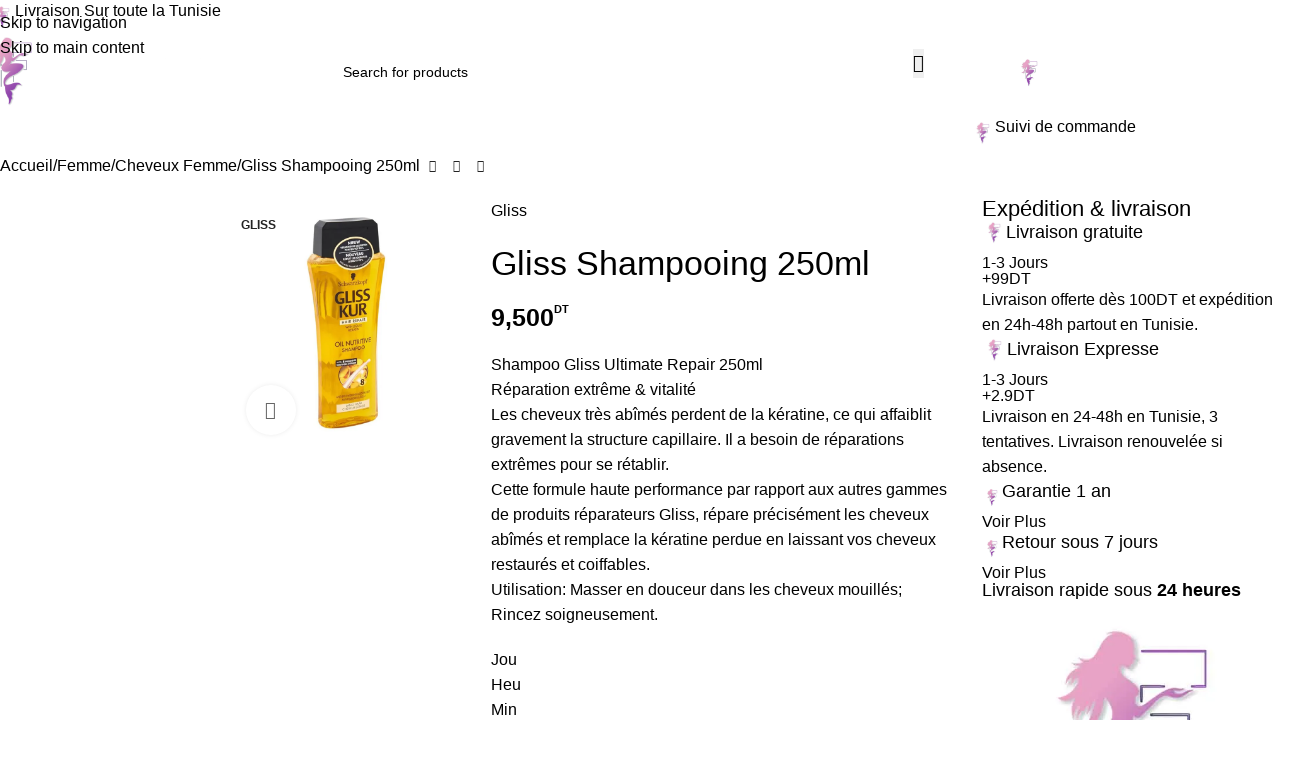

--- FILE ---
content_type: text/html; charset=UTF-8
request_url: https://finesse.ra.tn/produit/gliss-shampooing-250ml/
body_size: 48501
content:
<!DOCTYPE html><html lang="fr-FR" prefix="og: https://ogp.me/ns#"><head><script data-no-optimize="1">var litespeed_docref=sessionStorage.getItem("litespeed_docref");litespeed_docref&&(Object.defineProperty(document,"referrer",{get:function(){return litespeed_docref}}),sessionStorage.removeItem("litespeed_docref"));</script> <meta charset="UTF-8"><link rel="profile" href="https://gmpg.org/xfn/11"><link rel="pingback" href="https://finesse.ra.tn/xmlrpc.php"><title>Gliss Shampooing 250ml | Finesse Tunisie</title><meta name="description" content="Shampoo Gliss Ultimate Repair 250ml Réparation extrême &amp; vitalité Les cheveux très abîmés perdent de la kératine, ce qui affaiblit gravement la structure capillaire. Il a besoin de réparations extrêmes pour se rétablir. Cette formule haute performance par rapport aux autres gammes de produits réparateurs Gliss, répare précisément les cheveux abîmés et remplace la kératine perdue en laissant vos cheveux restaurés et coiffables. Utilisation: Masser en douceur dans les cheveux mouillés; Rincez soigneusement."/><meta name="robots" content="follow, index, max-snippet:-1, max-video-preview:-1, max-image-preview:large"/><link rel="canonical" href="https://finesse.ra.tn/produit/gliss-shampooing-250ml/" /><meta property="og:locale" content="fr_FR" /><meta property="og:type" content="product" /><meta property="og:title" content="Gliss Shampooing 250ml | Finesse Tunisie" /><meta property="og:description" content="Shampoo Gliss Ultimate Repair 250ml Réparation extrême &amp; vitalité Les cheveux très abîmés perdent de la kératine, ce qui affaiblit gravement la structure capillaire. Il a besoin de réparations extrêmes pour se rétablir. Cette formule haute performance par rapport aux autres gammes de produits réparateurs Gliss, répare précisément les cheveux abîmés et remplace la kératine perdue en laissant vos cheveux restaurés et coiffables. Utilisation: Masser en douceur dans les cheveux mouillés; Rincez soigneusement." /><meta property="og:url" content="https://finesse.ra.tn/produit/gliss-shampooing-250ml/" /><meta property="og:site_name" content="Finesse Tunisie" /><meta property="og:updated_time" content="2025-11-05T12:24:38+01:00" /><meta property="og:image" content="https://finesse.ra.tn/wp-admin/admin-ajax.php?action=rank_math_overlay_thumb&id=2191&type=watermarkfinesse&hash=c4b0bb17a73e406d6f8215de0a0d931f" /><meta property="og:image:secure_url" content="https://finesse.ra.tn/wp-admin/admin-ajax.php?action=rank_math_overlay_thumb&id=2191&type=watermarkfinesse&hash=c4b0bb17a73e406d6f8215de0a0d931f" /><meta property="og:image:width" content="700" /><meta property="og:image:height" content="800" /><meta property="og:image:alt" content="Gliss Shampooing 250ml" /><meta property="og:image:type" content="image/png" /><meta property="product:brand" content="Gliss" /><meta property="product:availability" content="instock" /><meta name="twitter:card" content="summary_large_image" /><meta name="twitter:title" content="Gliss Shampooing 250ml | Finesse Tunisie" /><meta name="twitter:description" content="Shampoo Gliss Ultimate Repair 250ml Réparation extrême &amp; vitalité Les cheveux très abîmés perdent de la kératine, ce qui affaiblit gravement la structure capillaire. Il a besoin de réparations extrêmes pour se rétablir. Cette formule haute performance par rapport aux autres gammes de produits réparateurs Gliss, répare précisément les cheveux abîmés et remplace la kératine perdue en laissant vos cheveux restaurés et coiffables. Utilisation: Masser en douceur dans les cheveux mouillés; Rincez soigneusement." /><meta name="twitter:site" content="@https://twitter.com/Finesse38306414" /><meta name="twitter:creator" content="@https://twitter.com/Finesse38306414" /><meta name="twitter:image" content="https://finesse.ra.tn/wp-admin/admin-ajax.php?action=rank_math_overlay_thumb&id=2191&type=watermarkfinesse&hash=c4b0bb17a73e406d6f8215de0a0d931f" /><meta name="twitter:label1" content="Prix" /><meta name="twitter:data1" content="9,500DT" /><meta name="twitter:label2" content="Disponibilité" /><meta name="twitter:data2" content="En stock" /> <script type="application/ld+json" class="rank-math-schema-pro">{"@context":"https://schema.org","@graph":[{"@type":"Place","@id":"https://finesse.ra.tn/#place","geo":{"@type":"GeoCoordinates","latitude":"36.81892943687037","longitude":" 10.186053328835314"},"hasMap":"https://www.google.com/maps/search/?api=1&amp;query=36.81892943687037, 10.186053328835314","address":{"@type":"PostalAddress","streetAddress":"18 Rue Jean Jacques Rousseau.","addressLocality":"MontPlaisir","addressRegion":"Tunis","postalCode":"1073"}},{"@type":"Organization","@id":"https://finesse.ra.tn/#organization","name":"Finesse","url":"https://finesse.ra.tn","sameAs":["https://www.facebook.com/FinesseTunisieFraicheCommeJamais/","https://twitter.com/https://twitter.com/Finesse38306414","https://www.youtube.com/channel/UCr5VQGW5myRF4LtbtrJxV7A"],"email":"contact@finesse.ra.tn","address":{"@type":"PostalAddress","streetAddress":"18 Rue Jean Jacques Rousseau.","addressLocality":"MontPlaisir","addressRegion":"Tunis","postalCode":"1073"},"logo":{"@type":"ImageObject","@id":"https://finesse.ra.tn/#logo","url":"https://finesse.ra.tn/wp-content/uploads/2025/06/cropped-Favicon-finesse-tunisie-dark.png","contentUrl":"https://finesse.ra.tn/wp-content/uploads/2025/06/cropped-Favicon-finesse-tunisie-dark.png","caption":"Finesse Tunisie","inLanguage":"fr-FR","width":"512","height":"512"},"contactPoint":[{"@type":"ContactPoint","telephone":"+216 24 929 389","contactType":"customer support"}],"description":"Finesse Vente Maquillage En Ligne Tunisie Et Vous Propose Une Large Palette De Produits De Beaut\u00e9 Pour Le Visage, Le Corps Et Les Cheveux; Les Plus Grandes Marques Essence, Mac, Flormar Etc... Et Les Derniers Produits De Beaut\u00e9 Sont Sur Finesse \u00c0 Bas Prix En Tunisie.","legalName":"Finesse Tunisie","location":{"@id":"https://finesse.ra.tn/#place"}},{"@type":"WebSite","@id":"https://finesse.ra.tn/#website","url":"https://finesse.ra.tn","name":"Finesse Tunisie","alternateName":"inesse Tunisie","publisher":{"@id":"https://finesse.ra.tn/#organization"},"inLanguage":"fr-FR"},{"@type":"ImageObject","@id":"https://finesse.ra.tn/wp-content/uploads/2025/05/Gliss-Shampooing-250ml-k-1.png","url":"https://finesse.ra.tn/wp-content/uploads/2025/05/Gliss-Shampooing-250ml-k-1.png","width":"700","height":"800","inLanguage":"fr-FR"},{"@type":"BreadcrumbList","@id":"https://finesse.ra.tn/produit/gliss-shampooing-250ml/#breadcrumb","itemListElement":[{"@type":"ListItem","position":"1","item":{"@id":"https://finesse.ra.tn","name":"Acceuil"}},{"@type":"ListItem","position":"2","item":{"@id":"https://finesse.ra.tn/cheveux-femme/","name":"Cheveux Femme"}},{"@type":"ListItem","position":"3","item":{"@id":"https://finesse.ra.tn/produit/gliss-shampooing-250ml/","name":"Gliss Shampooing 250ml"}}]},{"@type":"WebPage","@id":"https://finesse.ra.tn/produit/gliss-shampooing-250ml/#webpage","url":"https://finesse.ra.tn/produit/gliss-shampooing-250ml/","name":"Gliss Shampooing 250ml | Finesse Tunisie","datePublished":"2025-05-13T21:37:37+01:00","dateModified":"2025-11-05T12:24:38+01:00","isPartOf":{"@id":"https://finesse.ra.tn/#website"},"primaryImageOfPage":{"@id":"https://finesse.ra.tn/wp-content/uploads/2025/05/Gliss-Shampooing-250ml-k-1.png"},"inLanguage":"fr-FR","breadcrumb":{"@id":"https://finesse.ra.tn/produit/gliss-shampooing-250ml/#breadcrumb"}},{"@type":"ProductGroup","brand":{"@type":"Brand","name":"Gliss"},"name":"Gliss Shampooing 250ml | Finesse Tunisie","description":"Gliss Shampooing 250ml Les clients peuvent acheter ce produit en ligne.","category":"Femme &gt; Cheveux Femme","mainEntityOfPage":{"@id":"https://finesse.ra.tn/produit/gliss-shampooing-250ml/#webpage"},"image":{"@id":"https://finesse.ra.tn/wp-content/uploads/2025/05/Gliss-Shampooing-250ml-k-1.png"},"additionalProperty":[{"@type":"PropertyValue","name":"pa_marque","value":"Gliss"}],"url":"https://finesse.ra.tn/produit/gliss-shampooing-250ml/","productGroupID":"2161","hasVariant":[{"@type":"Product","sku":"GSHP","name":"Gliss Shampooing 250ml - Huile Pr\u00e9cieuse","description":"Shampoo Gliss Ultimate Repair 250ml R\u00e9paration extr\u00eame &amp; vitalit\u00e9 Les cheveux tr\u00e8s ab\u00eem\u00e9s perdent de la k\u00e9ratine, ce qui affaiblit gravement la structure capillaire. Il a besoin de r\u00e9parations extr\u00eames pour se r\u00e9tablir. Cette formule haute performance par rapport aux autres gammes de produits r\u00e9parateurs Gliss, r\u00e9pare pr\u00e9cis\u00e9ment les cheveux ab\u00eem\u00e9s et remplace la k\u00e9ratine perdue en laissant vos cheveux restaur\u00e9s et coiffables. Utilisation: Masser en douceur dans les cheveux mouill\u00e9s; Rincez soigneusement.","image":"https://finesse.ra.tn/wp-content/uploads/2025/05/Gliss-Shampooing-250ml-ult-1-150x150.png","offers":{"@type":"Offer","description":"Shampoo Gliss Ultimate Repair 250ml R\u00e9paration extr\u00eame &amp; vitalit\u00e9 Les cheveux tr\u00e8s ab\u00eem\u00e9s perdent de la k\u00e9ratine, ce qui affaiblit gravement la structure capillaire. Il a besoin de r\u00e9parations extr\u00eames pour se r\u00e9tablir. Cette formule haute performance par rapport aux autres gammes de produits r\u00e9parateurs Gliss, r\u00e9pare pr\u00e9cis\u00e9ment les cheveux ab\u00eem\u00e9s et remplace la k\u00e9ratine perdue en laissant vos cheveux restaur\u00e9s et coiffables. Utilisation: Masser en douceur dans les cheveux mouill\u00e9s; Rincez soigneusement.","price":"9.5","priceCurrency":"TND","availability":"https://schema.org/InStock","itemCondition":"NewCondition","priceValidUntil":"2027-12-31","url":"https://finesse.ra.tn/produit/gliss-shampooing-250ml/?attribute_pa_ref-vs=huile-precieuse"}},{"@type":"Product","sku":"GSMG","name":"Gliss Shampooing 250ml - Million Gloss","description":"Shampoo Gliss Ultimate Repair 250ml R\u00e9paration extr\u00eame &amp; vitalit\u00e9 Les cheveux tr\u00e8s ab\u00eem\u00e9s perdent de la k\u00e9ratine, ce qui affaiblit gravement la structure capillaire. Il a besoin de r\u00e9parations extr\u00eames pour se r\u00e9tablir. Cette formule haute performance par rapport aux autres gammes de produits r\u00e9parateurs Gliss, r\u00e9pare pr\u00e9cis\u00e9ment les cheveux ab\u00eem\u00e9s et remplace la k\u00e9ratine perdue en laissant vos cheveux restaur\u00e9s et coiffables. Utilisation: Masser en douceur dans les cheveux mouill\u00e9s; Rincez soigneusement.","image":"https://finesse.ra.tn/wp-content/uploads/2025/05/Gliss-Shampooing-250ml-repair-1-150x150.png","offers":{"@type":"Offer","description":"Shampoo Gliss Ultimate Repair 250ml R\u00e9paration extr\u00eame &amp; vitalit\u00e9 Les cheveux tr\u00e8s ab\u00eem\u00e9s perdent de la k\u00e9ratine, ce qui affaiblit gravement la structure capillaire. Il a besoin de r\u00e9parations extr\u00eames pour se r\u00e9tablir. Cette formule haute performance par rapport aux autres gammes de produits r\u00e9parateurs Gliss, r\u00e9pare pr\u00e9cis\u00e9ment les cheveux ab\u00eem\u00e9s et remplace la k\u00e9ratine perdue en laissant vos cheveux restaur\u00e9s et coiffables. Utilisation: Masser en douceur dans les cheveux mouill\u00e9s; Rincez soigneusement.","price":"9.5","priceCurrency":"TND","availability":"https://schema.org/InStock","itemCondition":"NewCondition","priceValidUntil":"2027-12-31","url":"https://finesse.ra.tn/produit/gliss-shampooing-250ml/?attribute_pa_ref-vs=million-gloss"}},{"@type":"Product","sku":"GSON","name":"Gliss Shampooing 250ml - Oil Nutritive","description":"Shampoo Gliss Ultimate Repair 250ml R\u00e9paration extr\u00eame &amp; vitalit\u00e9 Les cheveux tr\u00e8s ab\u00eem\u00e9s perdent de la k\u00e9ratine, ce qui affaiblit gravement la structure capillaire. Il a besoin de r\u00e9parations extr\u00eames pour se r\u00e9tablir. Cette formule haute performance par rapport aux autres gammes de produits r\u00e9parateurs Gliss, r\u00e9pare pr\u00e9cis\u00e9ment les cheveux ab\u00eem\u00e9s et remplace la k\u00e9ratine perdue en laissant vos cheveux restaur\u00e9s et coiffables. Utilisation: Masser en douceur dans les cheveux mouill\u00e9s; Rincez soigneusement.","image":"https://finesse.ra.tn/wp-content/uploads/2025/05/Gliss-Shampooing-250ml-k-1-150x150.png","offers":{"@type":"Offer","description":"Shampoo Gliss Ultimate Repair 250ml R\u00e9paration extr\u00eame &amp; vitalit\u00e9 Les cheveux tr\u00e8s ab\u00eem\u00e9s perdent de la k\u00e9ratine, ce qui affaiblit gravement la structure capillaire. Il a besoin de r\u00e9parations extr\u00eames pour se r\u00e9tablir. Cette formule haute performance par rapport aux autres gammes de produits r\u00e9parateurs Gliss, r\u00e9pare pr\u00e9cis\u00e9ment les cheveux ab\u00eem\u00e9s et remplace la k\u00e9ratine perdue en laissant vos cheveux restaur\u00e9s et coiffables. Utilisation: Masser en douceur dans les cheveux mouill\u00e9s; Rincez soigneusement.","price":"9.5","priceCurrency":"TND","availability":"https://schema.org/InStock","itemCondition":"NewCondition","priceValidUntil":"2027-12-31","url":"https://finesse.ra.tn/produit/gliss-shampooing-250ml/?attribute_pa_ref-vs=oil-nutritive"}},{"@type":"Product","sku":"GSS","name":"Gliss Shampooing 250ml - Silk","description":"Shampoo Gliss Ultimate Repair 250ml R\u00e9paration extr\u00eame &amp; vitalit\u00e9 Les cheveux tr\u00e8s ab\u00eem\u00e9s perdent de la k\u00e9ratine, ce qui affaiblit gravement la structure capillaire. Il a besoin de r\u00e9parations extr\u00eames pour se r\u00e9tablir. Cette formule haute performance par rapport aux autres gammes de produits r\u00e9parateurs Gliss, r\u00e9pare pr\u00e9cis\u00e9ment les cheveux ab\u00eem\u00e9s et remplace la k\u00e9ratine perdue en laissant vos cheveux restaur\u00e9s et coiffables. Utilisation: Masser en douceur dans les cheveux mouill\u00e9s; Rincez soigneusement.","image":"https://finesse.ra.tn/wp-content/uploads/2025/05/Gliss-Shampooing-250ml-1-150x150.png","offers":{"@type":"Offer","description":"Shampoo Gliss Ultimate Repair 250ml R\u00e9paration extr\u00eame &amp; vitalit\u00e9 Les cheveux tr\u00e8s ab\u00eem\u00e9s perdent de la k\u00e9ratine, ce qui affaiblit gravement la structure capillaire. Il a besoin de r\u00e9parations extr\u00eames pour se r\u00e9tablir. Cette formule haute performance par rapport aux autres gammes de produits r\u00e9parateurs Gliss, r\u00e9pare pr\u00e9cis\u00e9ment les cheveux ab\u00eem\u00e9s et remplace la k\u00e9ratine perdue en laissant vos cheveux restaur\u00e9s et coiffables. Utilisation: Masser en douceur dans les cheveux mouill\u00e9s; Rincez soigneusement.","price":"9.5","priceCurrency":"TND","availability":"https://schema.org/InStock","itemCondition":"NewCondition","priceValidUntil":"2027-12-31","url":"https://finesse.ra.tn/produit/gliss-shampooing-250ml/?attribute_pa_ref-vs=silk"}},{"@type":"Product","sku":"GSTR","name":"Gliss Shampooing 250ml - Total Repair","description":"Shampoo Gliss Ultimate Repair 250ml R\u00e9paration extr\u00eame &amp; vitalit\u00e9 Les cheveux tr\u00e8s ab\u00eem\u00e9s perdent de la k\u00e9ratine, ce qui affaiblit gravement la structure capillaire. Il a besoin de r\u00e9parations extr\u00eames pour se r\u00e9tablir. Cette formule haute performance par rapport aux autres gammes de produits r\u00e9parateurs Gliss, r\u00e9pare pr\u00e9cis\u00e9ment les cheveux ab\u00eem\u00e9s et remplace la k\u00e9ratine perdue en laissant vos cheveux restaur\u00e9s et coiffables. Utilisation: Masser en douceur dans les cheveux mouill\u00e9s; Rincez soigneusement.","image":"https://finesse.ra.tn/wp-content/uploads/2025/05/Gliss-Shampooing-250ml-kur-1-150x150.png","offers":{"@type":"Offer","description":"Shampoo Gliss Ultimate Repair 250ml R\u00e9paration extr\u00eame &amp; vitalit\u00e9 Les cheveux tr\u00e8s ab\u00eem\u00e9s perdent de la k\u00e9ratine, ce qui affaiblit gravement la structure capillaire. Il a besoin de r\u00e9parations extr\u00eames pour se r\u00e9tablir. Cette formule haute performance par rapport aux autres gammes de produits r\u00e9parateurs Gliss, r\u00e9pare pr\u00e9cis\u00e9ment les cheveux ab\u00eem\u00e9s et remplace la k\u00e9ratine perdue en laissant vos cheveux restaur\u00e9s et coiffables. Utilisation: Masser en douceur dans les cheveux mouill\u00e9s; Rincez soigneusement.","price":"9.5","priceCurrency":"TND","availability":"https://schema.org/InStock","itemCondition":"NewCondition","priceValidUntil":"2027-12-31","url":"https://finesse.ra.tn/produit/gliss-shampooing-250ml/?attribute_pa_ref-vs=total-repair"}},{"@type":"Product","sku":"GSUC","name":"Gliss Shampooing 250ml - Ultimate Color","description":"Shampoo Gliss Ultimate Repair 250ml R\u00e9paration extr\u00eame &amp; vitalit\u00e9 Les cheveux tr\u00e8s ab\u00eem\u00e9s perdent de la k\u00e9ratine, ce qui affaiblit gravement la structure capillaire. Il a besoin de r\u00e9parations extr\u00eames pour se r\u00e9tablir. Cette formule haute performance par rapport aux autres gammes de produits r\u00e9parateurs Gliss, r\u00e9pare pr\u00e9cis\u00e9ment les cheveux ab\u00eem\u00e9s et remplace la k\u00e9ratine perdue en laissant vos cheveux restaur\u00e9s et coiffables. Utilisation: Masser en douceur dans les cheveux mouill\u00e9s; Rincez soigneusement.","image":"https://finesse.ra.tn/wp-content/uploads/2025/05/Gliss-Shampooing-250ml-c-1-150x150.png","offers":{"@type":"Offer","description":"Shampoo Gliss Ultimate Repair 250ml R\u00e9paration extr\u00eame &amp; vitalit\u00e9 Les cheveux tr\u00e8s ab\u00eem\u00e9s perdent de la k\u00e9ratine, ce qui affaiblit gravement la structure capillaire. Il a besoin de r\u00e9parations extr\u00eames pour se r\u00e9tablir. Cette formule haute performance par rapport aux autres gammes de produits r\u00e9parateurs Gliss, r\u00e9pare pr\u00e9cis\u00e9ment les cheveux ab\u00eem\u00e9s et remplace la k\u00e9ratine perdue en laissant vos cheveux restaur\u00e9s et coiffables. Utilisation: Masser en douceur dans les cheveux mouill\u00e9s; Rincez soigneusement.","price":"9.5","priceCurrency":"TND","availability":"https://schema.org/InStock","itemCondition":"NewCondition","priceValidUntil":"2027-12-31","url":"https://finesse.ra.tn/produit/gliss-shampooing-250ml/?attribute_pa_ref-vs=ultimate-color"}},{"@type":"Product","sku":"GSUF","name":"Gliss Shampooing 250ml - Ultimate Fiber","description":"Shampoo Gliss Ultimate Repair 250ml R\u00e9paration extr\u00eame &amp; vitalit\u00e9 Les cheveux tr\u00e8s ab\u00eem\u00e9s perdent de la k\u00e9ratine, ce qui affaiblit gravement la structure capillaire. Il a besoin de r\u00e9parations extr\u00eames pour se r\u00e9tablir. Cette formule haute performance par rapport aux autres gammes de produits r\u00e9parateurs Gliss, r\u00e9pare pr\u00e9cis\u00e9ment les cheveux ab\u00eem\u00e9s et remplace la k\u00e9ratine perdue en laissant vos cheveux restaur\u00e9s et coiffables. Utilisation: Masser en douceur dans les cheveux mouill\u00e9s; Rincez soigneusement.","image":"https://finesse.ra.tn/wp-content/uploads/2025/05/Gliss-Shampooing-250ml-repair-1-150x150.png","offers":{"@type":"Offer","description":"Shampoo Gliss Ultimate Repair 250ml R\u00e9paration extr\u00eame &amp; vitalit\u00e9 Les cheveux tr\u00e8s ab\u00eem\u00e9s perdent de la k\u00e9ratine, ce qui affaiblit gravement la structure capillaire. Il a besoin de r\u00e9parations extr\u00eames pour se r\u00e9tablir. Cette formule haute performance par rapport aux autres gammes de produits r\u00e9parateurs Gliss, r\u00e9pare pr\u00e9cis\u00e9ment les cheveux ab\u00eem\u00e9s et remplace la k\u00e9ratine perdue en laissant vos cheveux restaur\u00e9s et coiffables. Utilisation: Masser en douceur dans les cheveux mouill\u00e9s; Rincez soigneusement.","price":"9.5","priceCurrency":"TND","availability":"https://schema.org/InStock","itemCondition":"NewCondition","priceValidUntil":"2027-12-31","url":"https://finesse.ra.tn/produit/gliss-shampooing-250ml/?attribute_pa_ref-vs=ultimate-fiber"}}],"@id":"https://finesse.ra.tn/produit/gliss-shampooing-250ml/#richSnippet"}]}</script> <link rel='dns-prefetch' href='//www.googletagmanager.com' /><link rel="alternate" type="application/rss+xml" title="Finesse Tunisie &raquo; Flux" href="https://finesse.ra.tn/feed/" /><link rel="alternate" type="application/rss+xml" title="Finesse Tunisie &raquo; Flux des commentaires" href="https://finesse.ra.tn/comments/feed/" /><link rel="alternate" type="application/rss+xml" title="Finesse Tunisie &raquo; Gliss Shampooing 250ml Flux des commentaires" href="https://finesse.ra.tn/produit/gliss-shampooing-250ml/feed/" /><link rel="alternate" title="oEmbed (JSON)" type="application/json+oembed" href="https://finesse.ra.tn/wp-json/oembed/1.0/embed?url=https%3A%2F%2Ffinesse.ra.tn%2Fproduit%2Fgliss-shampooing-250ml%2F" /><link rel="alternate" title="oEmbed (XML)" type="text/xml+oembed" href="https://finesse.ra.tn/wp-json/oembed/1.0/embed?url=https%3A%2F%2Ffinesse.ra.tn%2Fproduit%2Fgliss-shampooing-250ml%2F&#038;format=xml" />
<style id="litespeed-ccss">.woocommerce form .form-row .required{visibility:visible}:root{--ep-c-white:#fff;--ep-c-medium-white:#eee;--ep-c-white-gray:#ccc;--ep-c-white-red:#ffe8ed;--ep-c-white-yellow:#fdeeca;--ep-c-medium-gray:#626262;--ep-c-light-gray:#999;--ep-c-black:#000;--ep-c-medium-red:#d73c38;--ep-c-dark-red:#b93431;--ep-c-medium-dark-blue:#0073aa;--ep-status-ok:#6aa000;--ep-status-warning:#e3e600;--ep-status-error:red}:root{--ep-default-icon-color:#82878c}:root{--direction-multiplier:1}.screen-reader-text{height:1px;margin:-1px;overflow:hidden;padding:0;position:absolute;top:-10000em;width:1px;clip:rect(0,0,0,0);border:0}.elementor *,.elementor :after,.elementor :before{box-sizing:border-box}.elementor a{box-shadow:none;text-decoration:none}.elementor img{border:none;border-radius:0;box-shadow:none;height:auto;max-width:100%}.elementor-element{--flex-direction:initial;--flex-wrap:initial;--justify-content:initial;--align-items:initial;--align-content:initial;--gap:initial;--flex-basis:initial;--flex-grow:initial;--flex-shrink:initial;--order:initial;--align-self:initial;align-self:var(--align-self);flex-basis:var(--flex-basis);flex-grow:var(--flex-grow);flex-shrink:var(--flex-shrink);order:var(--order)}.elementor-element:where(.e-con-full,.elementor-widget){align-content:var(--align-content);align-items:var(--align-items);flex-direction:var(--flex-direction);flex-wrap:var(--flex-wrap);gap:var(--row-gap) var(--column-gap);justify-content:var(--justify-content)}:root{--page-title-display:block}h1.entry-title{display:var(--page-title-display)}.elementor-widget{position:relative}.elementor-widget:not(:last-child){margin-block-end:var(--kit-widget-spacing,20px)}@media (prefers-reduced-motion:no-preference){html{scroll-behavior:smooth}}.e-con{--border-radius:0;--border-top-width:0px;--border-right-width:0px;--border-bottom-width:0px;--border-left-width:0px;--border-style:initial;--border-color:initial;--container-widget-width:100%;--container-widget-height:initial;--container-widget-flex-grow:0;--container-widget-align-self:initial;--content-width:min(100%,var(--container-max-width,1140px));--width:100%;--min-height:initial;--height:auto;--text-align:initial;--margin-top:0px;--margin-right:0px;--margin-bottom:0px;--margin-left:0px;--padding-top:var(--container-default-padding-top,10px);--padding-right:var(--container-default-padding-right,10px);--padding-bottom:var(--container-default-padding-bottom,10px);--padding-left:var(--container-default-padding-left,10px);--position:relative;--z-index:revert;--overflow:visible;--gap:var(--widgets-spacing,20px);--row-gap:var(--widgets-spacing-row,20px);--column-gap:var(--widgets-spacing-column,20px);--overlay-mix-blend-mode:initial;--overlay-opacity:1;--e-con-grid-template-columns:repeat(3,1fr);--e-con-grid-template-rows:repeat(2,1fr);border-radius:var(--border-radius);height:var(--height);min-height:var(--min-height);min-width:0;overflow:var(--overflow);position:var(--position);width:var(--width);z-index:var(--z-index);--flex-wrap-mobile:wrap}.e-con{--margin-block-start:var(--margin-top);--margin-block-end:var(--margin-bottom);--margin-inline-start:var(--margin-left);--margin-inline-end:var(--margin-right);--padding-inline-start:var(--padding-left);--padding-inline-end:var(--padding-right);--padding-block-start:var(--padding-top);--padding-block-end:var(--padding-bottom);--border-block-start-width:var(--border-top-width);--border-block-end-width:var(--border-bottom-width);--border-inline-start-width:var(--border-left-width);--border-inline-end-width:var(--border-right-width)}.e-con{margin-block-end:var(--margin-block-end);margin-block-start:var(--margin-block-start);margin-inline-end:var(--margin-inline-end);margin-inline-start:var(--margin-inline-start);padding-inline-end:var(--padding-inline-end);padding-inline-start:var(--padding-inline-start)}.e-con.e-flex{--flex-direction:column;--flex-basis:auto;--flex-grow:0;--flex-shrink:1;flex:var(--flex-grow) var(--flex-shrink) var(--flex-basis)}.e-con-full,.e-con>.e-con-inner{padding-block-end:var(--padding-block-end);padding-block-start:var(--padding-block-start);text-align:var(--text-align)}.e-con-full.e-flex,.e-con.e-flex>.e-con-inner{flex-direction:var(--flex-direction)}.e-con,.e-con>.e-con-inner{display:var(--display)}.e-con-boxed.e-flex{align-content:normal;align-items:normal;flex-direction:column;flex-wrap:nowrap;justify-content:normal}.e-con-boxed{gap:initial;text-align:initial}.e-con.e-flex>.e-con-inner{align-content:var(--align-content);align-items:var(--align-items);align-self:auto;flex-basis:auto;flex-grow:1;flex-shrink:1;flex-wrap:var(--flex-wrap);justify-content:var(--justify-content)}.e-con>.e-con-inner{gap:var(--row-gap) var(--column-gap);height:100%;margin:0 auto;max-width:var(--content-width);padding-inline-end:0;padding-inline-start:0;width:100%}:is(.elementor-section-wrap,[data-elementor-id])>.e-con{--margin-left:auto;--margin-right:auto;max-width:min(100%,var(--width))}.e-con .elementor-widget.elementor-widget{margin-block-end:0}.e-con:before{border-block-end-width:var(--border-block-end-width);border-block-start-width:var(--border-block-start-width);border-color:var(--border-color);border-inline-end-width:var(--border-inline-end-width);border-inline-start-width:var(--border-inline-start-width);border-radius:var(--border-radius);border-style:var(--border-style);content:var(--background-overlay);display:block;height:max(100% + var(--border-top-width) + var(--border-bottom-width),100%);left:calc(0px - var(--border-left-width));mix-blend-mode:var(--overlay-mix-blend-mode);opacity:var(--overlay-opacity);position:absolute;top:calc(0px - var(--border-top-width));width:max(100% + var(--border-left-width) + var(--border-right-width),100%)}.e-con .elementor-widget{min-width:0}.e-con>.e-con-inner>.elementor-widget>.elementor-widget-container,.e-con>.elementor-widget>.elementor-widget-container{height:100%}.e-con.e-con>.e-con-inner>.elementor-widget,.elementor.elementor .e-con>.elementor-widget{max-width:100%}.e-con .elementor-widget:not(:last-child){--kit-widget-spacing:0px}@media (max-width:767px){.e-con.e-flex{--width:100%;--flex-wrap:var(--flex-wrap-mobile)}}.elementor-heading-title{line-height:1;margin:0;padding:0}@media (max-width:768px){.elementor .elementor-hidden-mobile{display:none}}@media (min-width:769px) and (max-width:1024px){.elementor .elementor-hidden-tablet{display:none}}@media (min-width:1025px) and (max-width:99999px){.elementor .elementor-hidden-desktop{display:none}}.elementor-kit-5{--e-global-color-primary:#FF6F61;--e-global-color-secondary:#FFD700;--e-global-color-text:#36454F;--e-global-color-accent:#98FB98;--e-global-color-849e77f:#B76E79;--e-global-color-c470816:#FFF8DC;--e-global-color-43fa9bb:#BDC3C7;--e-global-color-4df3555:#000000;--e-global-color-417ebe9:#FFFFFF;--e-global-color-d8285d2:#1E73BE0A;--e-global-color-ddaaf69:#9E9E9E;--e-global-typography-primary-font-family:"poppins-latin-400";--e-global-typography-primary-font-weight:400;--e-global-typography-secondary-font-family:"lato-latin-400-normal";--e-global-typography-secondary-font-weight:400;--e-global-typography-text-font-family:"lato-latin-400-normal";--e-global-typography-text-font-weight:400;--e-global-typography-accent-font-family:"poppins-latin-400";--e-global-typography-accent-font-weight:500;background-color:var(--e-global-color-d8285d2);font-family:"Montserrat-400",Sans-serif;overscroll-behavior:auto}.e-con{--container-max-width:1140px;--container-default-padding-top:0px;--container-default-padding-right:0px;--container-default-padding-bottom:0px;--container-default-padding-left:0px}.elementor-widget:not(:last-child){--kit-widget-spacing:20px}.elementor-element{--widgets-spacing:20px 20px;--widgets-spacing-row:20px;--widgets-spacing-column:20px}h1.entry-title{display:var(--page-title-display)}@media (max-width:1024px){.e-con{--container-max-width:1024px}}@media (max-width:768px){.e-con{--container-max-width:767px}}:root{--wd-text-line-height:1.6;--wd-link-decor:underline var(--wd-link-decor-style, none) var(--wd-link-decor-color, currentColor);--wd-link-decor-hover:underline var(--wd-link-decor-style-hover, none) var(--wd-link-decor-color-hover, var(--wd-link-decor-color, currentColor));--wd-brd-radius:.001px;--wd-form-height:42px;--wd-form-color:inherit;--wd-form-placeholder-color:inherit;--wd-form-bg:transparent;--wd-form-brd-color:rgba(0,0,0,0.1);--wd-form-brd-color-focus:rgba(0,0,0,0.15);--wd-form-chevron:url([data-uri]);--wd-navigation-color:51,51,51;--wd-main-bgcolor:#fff;--wd-scroll-w:.001px;--wd-admin-bar-h:.001px;--wd-block-spacing:20px;--wd-header-banner-mt:.001px;--wd-sticky-nav-w:.001px;--color-white:#fff;--color-gray-100:#f7f7f7;--color-gray-200:#f1f1f1;--color-gray-300:#bbb;--color-gray-400:#a5a5a5;--color-gray-500:#767676;--color-gray-600:#666;--color-gray-700:#555;--color-gray-800:#333;--color-gray-900:#242424;--color-white-rgb:255,255,255;--color-black-rgb:0,0,0;--bgcolor-white:#fff;--bgcolor-gray-100:#f7f7f7;--bgcolor-gray-200:#f7f7f7;--bgcolor-gray-300:#f1f1f1;--bgcolor-black-rgb:0,0,0;--bgcolor-white-rgb:255,255,255;--brdcolor-gray-200:rgba(0,0,0,0.075);--brdcolor-gray-300:rgba(0,0,0,0.105);--brdcolor-gray-400:rgba(0,0,0,0.12);--brdcolor-gray-500:rgba(0,0,0,0.2);--wd-start:start;--wd-end:end;--wd-center:center;--wd-stretch:stretch}html,body,div,span,h1,h2,h3,h4,p,a,del,img,ins,small,strong,b,ul,li,form,label,table,tbody,tr,th,td,aside,figure,header,nav{margin:0;padding:0;border:0;vertical-align:baseline;font:inherit;font-size:100%}*,*:before,*:after{-webkit-box-sizing:border-box;-moz-box-sizing:border-box;box-sizing:border-box}html{line-height:1;-webkit-text-size-adjust:100%;font-family:sans-serif;overflow-x:hidden;overflow-y:scroll;font-size:var(--wd-text-font-size)}ul{list-style:none}a img{border:none}aside,figure,header,main,nav{display:block}a,button,input{touch-action:manipulation}button,input,select,textarea{margin:0;color:inherit;font:inherit}button{overflow:visible}button,html input[type="button"],input[type="submit"]{-webkit-appearance:button}button::-moz-focus-inner,input::-moz-focus-inner{padding:0;border:0;padding:0;border:0}body{margin:0;background-color:#fff;color:var(--wd-text-color);text-rendering:optimizeLegibility;font-weight:var(--wd-text-font-weight);font-style:var(--wd-text-font-style);font-size:var(--wd-text-font-size);font-family:var(--wd-text-font);-webkit-font-smoothing:antialiased;-moz-osx-font-smoothing:grayscale;line-height:var(--wd-text-line-height)}@supports (overflow:clip){body{overflow-x:clip}}:is(body){height:auto}p{margin-bottom:var(--wd-tags-mb,20px)}a{color:var(--wd-link-color);text-decoration:var(--wd-link-decor);-webkit-text-decoration:var(--wd-link-decor)}:is(h1,h2,h3,h4,h5,h6,.title) a{color:inherit;text-decoration:none}label{display:block;margin-bottom:5px;color:var(--wd-title-color);vertical-align:middle;font-weight:400}.required{border:none;color:#E01020;font-size:16px;line-height:1}strong,b{font-weight:600}ins{text-decoration:none}small{font-size:80%}img{max-width:100%;height:auto;border:0;vertical-align:middle}svg:not(:root){overflow:hidden}h1{font-size:28px}h2{font-size:24px}h3{font-size:22px}h4{font-size:18px}h1,h2,h3,h4,.title{display:block;margin-bottom:var(--wd-tags-mb,20px);color:var(--wd-title-color);text-transform:var(--wd-title-transform);font-weight:var(--wd-title-font-weight);font-style:var(--wd-title-font-style);font-family:var(--wd-title-font);line-height:1.4}.wd-entities-title{--wd-link-decor:none;--wd-link-decor-hover:none;display:block;color:var(--wd-entities-title-color);word-wrap:break-word;font-weight:var(--wd-entities-title-font-weight);font-style:var(--wd-entities-title-font-style);font-family:var(--wd-entities-title-font);text-transform:var(--wd-entities-title-transform);line-height:1.4}:is(ul,ol){margin-bottom:var(--list-mb);padding-left:var(--li-pl);--list-mb:20px;--li-mb:10px;--li-pl:17px}:is(ul,ol) li{margin-bottom:var(--li-mb)}:is(ul,ol) li:last-child{margin-bottom:0}ul{list-style:disc}.text-center{--content-align:center;--wd-align:center;--text-align:center;text-align:var(--text-align)}.text-left{--text-align:left;text-align:var(--text-align);--content-align:flex-start;--wd-align:flex-start}[class*="color-scheme-light"]{--color-white:#000;--color-gray-100:rgba(255,255,255,0.1);--color-gray-200:rgba(255,255,255,0.2);--color-gray-300:rgba(255,255,255,0.5);--color-gray-400:rgba(255,255,255,0.6);--color-gray-500:rgba(255,255,255,0.7);--color-gray-600:rgba(255,255,255,0.8);--color-gray-700:rgba(255,255,255,0.9);--color-gray-800:#fff;--color-gray-900:#fff;--color-white-rgb:0,0,0;--color-black-rgb:255,255,255;--bgcolor-black-rgb:255,255,255;--bgcolor-white-rgb:0,0,0;--bgcolor-white:#0f0f0f;--bgcolor-gray-100:#0a0a0a;--bgcolor-gray-200:#121212;--bgcolor-gray-300:#141414;--brdcolor-gray-200:rgba(255,255,255,0.1);--brdcolor-gray-300:rgba(255,255,255,0.15);--brdcolor-gray-400:rgba(255,255,255,0.25);--brdcolor-gray-500:rgba(255,255,255,0.3);--wd-text-color:rgba(255,255,255,0.8);--wd-title-color:#fff;--wd-widget-title-color:var(--wd-title-color);--wd-entities-title-color:#fff;--wd-entities-title-color-hover:rgba(255,255,255,0.8);--wd-link-color:rgba(255,255,255,0.9);--wd-link-color-hover:#fff;--wd-form-brd-color:rgba(255,255,255,0.2);--wd-form-brd-color-focus:rgba(255,255,255,0.3);--wd-form-placeholder-color:rgba(255,255,255,0.6);--wd-form-chevron:url([data-uri]);--wd-main-bgcolor:#1a1a1a;--wd-navigation-color:255,255,255;color:var(--wd-text-color)}.wd-fill{position:absolute;inset:0}.wd-hide{display:none!important}.wd-set-mb{--wd-mb:15px}.wd-set-mb>*{margin-bottom:var(--wd-mb)}.reset-last-child>*:last-child{margin-bottom:0}@keyframes wd-fadeIn{from{opacity:0}to{opacity:1}}table{margin-bottom:35px;width:100%;border-spacing:0;border-collapse:collapse;line-height:1.4}table th{padding:15px 10px;border-bottom:2px solid var(--brdcolor-gray-200);color:var(--wd-title-color);text-transform:uppercase;font-size:16px;font-weight:var(--wd-title-font-weight);font-style:var(--wd-title-font-style);font-family:var(--wd-title-font);vertical-align:middle;text-align:start}table td{padding:15px 12px;border-bottom:1px solid var(--brdcolor-gray-300);vertical-align:middle;text-align:start}table :is(tbody,tfoot) th{border-bottom:1px solid var(--brdcolor-gray-300);text-transform:none;font-size:inherit}input[type="email"],input[type="number"],input[type="text"],input[type="password"],:root textarea,:root select{-webkit-appearance:none;-moz-appearance:none;appearance:none}input[type="email"],input[type="number"],input[type="text"],input[type="password"],:root textarea,:root select{padding:0 15px;max-width:100%;width:100%;height:var(--wd-form-height);border:var(--wd-form-brd-width) solid var(--wd-form-brd-color);border-radius:var(--wd-form-brd-radius);background-color:var(--wd-form-bg);box-shadow:none;color:var(--wd-form-color);vertical-align:middle;font-size:14px}::-webkit-input-placeholder{color:var(--wd-form-placeholder-color)}::-moz-placeholder{color:var(--wd-form-placeholder-color)}:-moz-placeholder{color:var(--wd-form-placeholder-color)}input[type="checkbox"]{box-sizing:border-box;margin-top:0;padding:0;vertical-align:middle;margin-inline-end:5px}input[type="number"]{padding:0;text-align:center}input[type="number"]::-webkit-inner-spin-button,input[type="number"]::-webkit-outer-spin-button{height:auto}:root textarea{overflow:auto;padding:10px 15px;min-height:190px;resize:vertical}:root select{padding-right:30px;background-image:var(--wd-form-chevron);background-position:right 10px top 50%;background-size:auto 18px;background-repeat:no-repeat}:root select option{background-color:var(--bgcolor-white)}input:-webkit-autofill{border-color:var(--wd-form-brd-color);-webkit-box-shadow:0 0 0 1000px var(--wd-form-bg) inset;-webkit-text-fill-color:var(--wd-form-color)}:is(.btn,.button,button,[type=submit],[type=button]){position:relative;display:inline-flex;align-items:center;justify-content:center;gap:5px;outline:none;border-radius:var(--btn-brd-radius,0);vertical-align:middle;text-align:center;text-decoration:none!important;text-shadow:none;line-height:1.2;color:var(--btn-color,#3E3E3E);border:var(--btn-brd-width,0) var(--btn-brd-style,solid) var(--btn-brd-color,#E9E9E9);background-color:var(--btn-bgcolor,#F3F3F3);box-shadow:var(--btn-box-shadow,unset);text-transform:var(--btn-transform,uppercase);font-weight:var(--btn-font-weight,600);font-family:var(--btn-font-family,inherit);font-style:var(--btn-font-style,unset);padding:var(--btn-padding,5px 20px);min-height:var(--btn-height,42px);font-size:var(--btn-font-size,13px)}[class*="color-scheme-light"],.whb-color-light{--wd-otl-color-scheme:#fff}.wd-skip-links{position:fixed;display:flex;flex-direction:column;gap:5px;top:10px;inset-inline-start:-1000em;z-index:999999}[class*="wd-grid"]{--wd-col:var(--wd-col-lg);--wd-gap:var(--wd-gap-lg);--wd-col-lg:1;--wd-gap-lg:20px}.wd-grid-g{display:grid;grid-template-columns:repeat(var(--wd-col),minmax(0,1fr));gap:var(--wd-gap)}.wd-grid-col{grid-column:auto/span var(--wd-col)}[class*="wd-grid-f"]{display:flex;flex-wrap:wrap;gap:var(--wd-gap)}.wd-scroll-content{overflow:hidden;overflow-y:auto;-webkit-overflow-scrolling:touch;max-height:var(--wd-scroll-h,50vh)}@-moz-document url-prefix(){.wd-scroll-content{scrollbar-width:thin}}.wd-dropdown{--wd-align:var(--wd-start);position:absolute;top:100%;left:0;z-index:380;margin-top:15px;margin-right:0;margin-left:calc(var(--nav-gap, .001px)/2*-1);background-color:var(--bgcolor-white);background-position:bottom right;background-clip:border-box;background-repeat:no-repeat;box-shadow:0 0 3px rgb(0 0 0/.15);text-align:var(--wd-align);border-radius:var(--wd-brd-radius);visibility:hidden;opacity:0;transform:translateY(15px) translateZ(0)}.wd-dropdown:after{content:"";position:absolute;inset-inline:0;bottom:100%;height:15px}.wd-side-hidden{--wd-side-hidden-w:340px;position:fixed;inset-block:var(--wd-admin-bar-h)0;z-index:500;overflow:hidden;overflow-y:auto;-webkit-overflow-scrolling:touch;width:min(var(--wd-side-hidden-w),100vw);background-color:var(--bgcolor-white);outline:none!important}.wd-side-hidden.wd-left{right:auto;left:0;transform:translate3d(-100%,0,0)}.wd-side-hidden.wd-right{right:0;left:auto;transform:translate3d(100%,0,0)}.wd-nav{--list-mb:0;--li-mb:0;--li-pl:0;--nav-gap:20px;--nav-gap-v:5px;--nav-pd:5px 0;--nav-color:rgba(var(--wd-navigation-color), 1);--nav-color-hover:rgba(var(--wd-navigation-color), .7);--nav-color-active:var(--nav-color-hover);--nav-bg:none;--nav-bg-hover:var(--nav-bg);--nav-bg-active:var(--nav-bg-hover);--nav-shadow:none;--nav-shadow-hover:var(--nav-shadow);--nav-shadow-active:var(--nav-shadow-hover);--nav-border:none;--nav-border-hover:var(--nav-border);--nav-border-active:var(--nav-border-hover);--nav-radius:var(--wd-brd-radius);--nav-chevron-color:rgba(var(--wd-navigation-color), .5);display:inline-flex;flex-wrap:wrap;justify-content:var(--text-align,var(--wd-align));text-align:start;gap:var(--nav-gap-v) var(--nav-gap);list-style:none}.wd-nav>li{position:relative}.wd-nav>li>a{position:relative;display:flex;align-items:center;min-height:42px;padding:var(--nav-pd);text-transform:uppercase;font-weight:600;font-size:13px;line-height:1.4;text-decoration:none;color:var(--nav-color);background-color:var(--nav-bg);box-shadow:var(--nav-shadow);border:var(--nav-border);border-radius:var(--nav-radius)}.wd-nav.wd-gap-m{--nav-gap:30px}.wd-nav.wd-style-default{--nav-color-hover:var(--wd-primary-color)}.wd-close-side{position:fixed;background-color:rgb(0 0 0/.7);opacity:0;z-index:400}[class*="screen-reader"]{position:absolute!important;clip:rect(1px,1px,1px,1px);transform:scale(0)}.wd-breadcrumbs>:is(span,a):last-child{font-weight:600;color:var(--wd-bcrumb-color-active)}.wd-breadcrumbs .wd-delimiter{margin-inline:8px;color:var(--wd-bcrumb-delim-color)}.wd-breadcrumbs .wd-delimiter:after{content:"/"}:is(.wd-breadcrumbs,.yoast-breadcrumb){--wd-link-color:var(--color-gray-500);--wd-link-color-hover:var(--color-gray-700);--wd-bcrumb-color-active:var(--color-gray-900);--wd-link-decor:none;--wd-link-decor-hover:none}.wd-action-btn{--wd-link-decor:none;--wd-link-decor-hover:none;display:inline-flex;vertical-align:middle}.wd-action-btn>a{display:inline-flex;align-items:center;justify-content:center;color:var(--wd-action-color,var(--color-gray-800))}.wd-action-btn>a:before{font-size:var(--wd-action-icon-size,1.1em);font-family:"woodmart-font"}.wd-action-btn>a:after{position:absolute;top:calc(50% - .5em);left:0;opacity:0;font-size:var(--wd-action-icon-size,1.1em);content:"";display:inline-block;width:1em;height:1em;border:1px solid #fff0;border-left-color:var(--color-gray-900);border-radius:50%;vertical-align:middle;animation:wd-rotate 450ms infinite linear var(--wd-anim-state,paused)}.wd-action-btn.wd-style-icon{--wd-action-icon-size:20px}.wd-action-btn.wd-style-icon>a{position:relative;flex-direction:column;width:50px;height:50px;font-weight:400;font-size:0!important;line-height:0}.wd-action-btn.wd-style-icon>a:after{inset-inline-start:calc(50% - .5em)}.wd-action-btn.wd-style-text>a{position:relative;font-weight:600;line-height:1}.wd-action-btn.wd-style-text>a:before{margin-inline-end:.3em;font-weight:400}.wd-compare-icon>a:before{content:""}.wd-pt-icon>a:before{content:""}.wd-cross-icon>a:before{content:""}.wd-added-icon{position:absolute;display:none;align-items:center;justify-content:center;width:min(.87em,20px);height:min(.87em,20px);border-radius:50%;background:var(--wd-primary-color);font-weight:400;font-size:calc(var(--wd-action-icon-size, 1.2em) - .2em)}.wd-added-icon:before{content:"";font-family:"woodmart-font";color:#fff;font-size:min(.45em,9px)}.wd-action-btn.wd-style-text .wd-added-icon{inset-inline-start:calc(var(--wd-action-icon-size, 1.1em) - min(.4em,15px));bottom:calc(var(--wd-action-icon-size, 1.1em) - .12em - min(.4em,15px));font-size:calc(var(--wd-action-icon-size, 1.2em) - .2em)}.wd-action-btn.wd-style-icon .wd-added-icon{inset-inline-start:calc(50% + var(--wd-action-icon-size) - .55em);bottom:calc(50% + var(--wd-action-icon-size) - .7em);transform:translate(-50%,50%);font-size:calc(var(--wd-action-icon-size, 1.2em) - 2px)}.wd-heading{display:flex;flex:0 0 auto;align-items:center;justify-content:flex-end;gap:10px;padding:20px 15px;border-bottom:1px solid var(--brdcolor-gray-300)}.wd-heading .title{flex:1 1 auto;margin-bottom:0;font-size:130%}.wd-heading .wd-action-btn{flex:0 0 auto}.wd-heading .wd-action-btn.wd-style-text>a{height:25px}:is(.widget,.wd-widget,div[class^="vc_wp"]){line-height:1.4;--wd-link-color:var(--color-gray-500);--wd-link-color-hover:var(--color-gray-800);--wd-link-decor:none;--wd-link-decor-hover:none}.widget{margin-bottom:30px;padding-bottom:30px;border-bottom:1px solid var(--brdcolor-gray-300)}.widget:last-child{margin-bottom:0;padding-bottom:0;border-bottom:none}:is(.wd-entry-content,.entry-content,.is-layout-flow,.is-layout-constrained,.is-layout-constrained>.wp-block-group__inner-container)>*{margin-block:0 var(--wd-block-spacing)}:is(.wd-entry-content,.entry-content,.is-layout-flow,.is-layout-constrained,.is-layout-constrained>.wp-block-group__inner-container)>*:last-child{margin-bottom:0}.wd-page-wrapper{position:relative;background-color:var(--wd-main-bgcolor)}body:not([class*="wrapper-boxed"]){background-color:var(--wd-main-bgcolor)}.wd-page-content{min-height:50vh;background-color:var(--wd-main-bgcolor)}.container,.container-fluid{width:100%;max-width:var(--wd-container-w);padding-inline:15px;margin-inline:auto}.container-fluid{max-width:none}.wd-content-layout{padding-block:40px}:where(.wd-content-layout>div){grid-column:auto/span var(--wd-col)}.wd-sidebar .wd-heading{display:none}.searchform[class*="wd-style-with-bg"] .searchsubmit{--btn-color:#fff;--btn-bgcolor:var(--wd-primary-color)}.searchform.wd-style-with-bg-2 .searchsubmit{inset-inline-end:calc(var(--wd-form-brd-width) + 3px);width:calc(var(--wd-search-btn-w) - ((var(--wd-form-brd-width) + 3px)*2));inset-block:calc(var(--wd-form-brd-width) + 3px);border-radius:var(--wd-form-brd-radius)}.searchform.wd-style-with-bg-2 .searchsubmit:after{font-size:calc(var(--wd-form-height)/2.5)}@media (min-width:769px){.searchform.wd-style-default:not(.wd-with-cat) .wd-clear-search{padding-inline-end:10px;border-inline-end:1px solid var(--wd-form-brd-color)}}@media (min-width:1025px){.wd-hide-lg{display:none!important}.wd-scroll{--scrollbar-track-bg:rgba(0,0,0,0.05);--scrollbar-thumb-bg:rgba(0,0,0,0.12)}.wd-scroll ::-webkit-scrollbar{width:5px}.wd-scroll ::-webkit-scrollbar-track{background-color:var(--scrollbar-track-bg)}.wd-scroll ::-webkit-scrollbar-thumb{background-color:var(--scrollbar-thumb-bg)}}@media (max-width:1024px){@supports not (overflow:clip){body{overflow:hidden}}.wd-hide-md{display:none!important}[class*="wd-grid"]{--wd-col:var(--wd-col-md);--wd-gap:var(--wd-gap-md);--wd-col-md:var(--wd-col-lg);--wd-gap-md:var(--wd-gap-lg)}.wd-side-hidden{--wd-side-hidden-w:min(300px, 80vw)}.wd-close-side{top:-150px}}@media (max-width:768.98px){[class*="wd-grid"]{--wd-col:var(--wd-col-sm);--wd-gap:var(--wd-gap-sm);--wd-col-sm:var(--wd-col-md);--wd-gap-sm:var(--wd-gap-md)}.searchform.wd-style-default .wd-clear-search{padding-inline-end:10px;border-inline-end:1px solid var(--wd-form-brd-color)}}@media (max-width:576px){[class*="wd-grid"]{--wd-col:var(--wd-col-xs);--wd-gap:var(--wd-gap-xs);--wd-col-xs:var(--wd-col-sm);--wd-gap-xs:var(--wd-gap-sm)}}.wd-fontsize-s{font-size:16px}.wd-fontsize-m{font-size:18px}.font-text{font-family:var(--wd-text-font)}.font-primary{font-family:var(--wd-title-font)}.wd-items-top{align-items:flex-start}.wd-items-middle{align-items:center}.wd-justify-left{justify-content:left}:is(.wd-entry-content,.entry-content)>.elementor{margin-bottom:0}.e-con-boxed.wd-negative-gap{--container-max-width:none}[class*="wd-section-stretch"]{position:relative;min-width:calc(100vw - var(--wd-scroll-w) - var(--wd-sticky-nav-w));width:calc(100vw - var(--wd-scroll-w) - var(--wd-sticky-nav-w));left:calc(50% - 50vw + var(--wd-scroll-w)/2 + var(--wd-sticky-nav-w)/2)}@media (prefers-reduced-motion:no-preference){html{scroll-behavior:auto}}.elementor-widget-text-editor.text-left>*{margin-right:auto}.elementor-widget-text-editor>*>*:last-child,.elementor-widget-text-editor>*:last-child{margin-bottom:0}.elementor a{text-decoration:var(--wd-link-decor);-webkit-text-decoration:var(--wd-link-decor)}.woocommerce-breadcrumb{display:inline-flex;align-items:center;flex-wrap:wrap}.amount{color:var(--wd-primary-color);font-weight:600}del .amount{color:var(--color-gray-300);font-weight:400}.price{color:var(--wd-primary-color)}.price .amount{font-size:inherit}.price del{color:var(--color-gray-300);font-size:90%}.price ins{padding:0;background-color:#fff0;color:var(--wd-primary-color);text-decoration:none;opacity:1}.woocommerce-notices-wrapper:empty{display:none}:is(.blockOverlay,.wd-loader-overlay):after{position:absolute;top:calc(50% - 13px);left:calc(50% - 13px);content:"";display:inline-block;width:26px;height:26px;border:1px solid #fff0;border-left-color:var(--color-gray-900);border-radius:50%;vertical-align:middle;animation:wd-rotate 450ms infinite linear var(--wd-anim-state,paused);--wd-anim-state:running}.wd-loader-overlay{z-index:340;border-radius:inherit;animation:wd-fadeIn .6s ease both;background-color:rgba(var(--bgcolor-white-rgb),.6);border-radius:var(--wd-brd-radius)}.wd-loader-overlay:not(.wd-loading){display:none}.single_add_to_cart_button{border-radius:var(--btn-accented-brd-radius);color:var(--btn-accented-color);box-shadow:var(--btn-accented-box-shadow);background-color:var(--btn-accented-bgcolor);text-transform:var(--btn-accented-transform,var(--btn-transform,uppercase));font-weight:var(--btn-accented-font-weight,var(--btn-font-weight,600));font-family:var(--btn-accented-font-family,var(--btn-font-family,inherit));font-style:var(--btn-accented-font-style,var(--btn-font-style,unset))}.wd-buy-now-btn{border-radius:var(--btn-accented-brd-radius);color:var(--btn-accented-color);box-shadow:var(--btn-accented-box-shadow);background-color:var(--btn-accented-bgcolor);text-transform:var(--btn-accented-transform,var(--btn-transform,uppercase));font-weight:var(--btn-accented-font-weight,var(--btn-font-weight,600));font-family:var(--btn-accented-font-family,var(--btn-font-family,inherit));font-style:var(--btn-accented-font-style,var(--btn-font-style,unset))}form.cart{display:flex;flex-wrap:wrap;gap:10px;justify-content:var(--content-align)}form.cart>*{flex:1 1 100%}form.cart :where(.single_add_to_cart_button,.wd-buy-now-btn,.quantity){flex:0 0 auto}.single_add_to_cart_button:before{content:"";position:absolute;inset:0;opacity:0;z-index:1;border-radius:inherit;background-color:inherit;box-shadow:inherit}.single_add_to_cart_button:after{position:absolute;top:calc(50% - 9px);inset-inline-start:calc(50% - 9px);opacity:0;z-index:2;content:"";display:inline-block;width:18px;height:18px;border:1px solid #fff0;border-left-color:currentColor;border-radius:50%;vertical-align:middle;animation:wd-rotate 450ms infinite linear var(--wd-anim-state,paused)}.star-rating{position:relative;display:inline-block;vertical-align:middle;white-space:nowrap;letter-spacing:2px;font-weight:400;color:#EABE12;width:fit-content;font-family:"woodmart-font"}.star-rating:before{content:"""""""""";color:var(--color-gray-300)}.star-rating span{position:absolute;inset-block:0;inset-inline-start:0;overflow:hidden;width:100%;text-indent:99999px}.star-rating span:before{content:"""""""""";position:absolute;top:0;inset-inline-start:0;text-indent:0}div.quantity{--wd-form-height:42px;display:inline-flex;vertical-align:top;white-space:nowrap}div.quantity input[type=number]::-webkit-inner-spin-button,div.quantity input[type=number]::-webkit-outer-spin-button,div.quantity input[type="number"]{margin:0;-webkit-appearance:none;-moz-appearance:none;appearance:none}div.quantity :is(input[type="number"],input[type="text"],input[type="button"]){display:inline-block;color:var(--wd-form-color)}div.quantity input[type="number"]{width:30px;border-radius:0;border-right:none;border-left:none}div.quantity input[type="button"]{padding:0 5px;min-width:25px;min-height:unset;height:var(--wd-form-height);border:var(--wd-form-brd-width) solid var(--wd-form-brd-color);background:var(--wd-form-bg);box-shadow:none}div.quantity .minus{border-start-start-radius:var(--wd-form-brd-radius);border-end-start-radius:var(--wd-form-brd-radius)}div.quantity .plus{border-start-end-radius:var(--wd-form-brd-radius);border-end-end-radius:var(--wd-form-brd-radius)}@-moz-document url-prefix(){div.quantity input[type="number"]{-webkit-appearance:textfield;-moz-appearance:textfield;appearance:textfield}}.wd-progress-bar :is(.progress-area,.progress-bar){height:var(--wd-progress-height,7px);border-radius:var(--wd-brd-radius)}.wd-progress-bar .progress-area{width:100%;background-color:rgba(var(--bgcolor-black-rgb),.06)}.wd-progress-bar .progress-bar{background-color:var(--wd-primary-color)}.wd-product-brands{display:flex;justify-content:var(--content-align,var(--wd-align));align-items:center;flex-wrap:wrap;gap:10px}.wd-product-brands a{display:inline-block}.product_title{font-size:34px;line-height:1.2;--page-title-display:block}@media (max-width:1024px){.woocommerce-breadcrumb .wd-last-link{--wd-link-color:var(--color-gray-900);font-weight:600}.woocommerce-breadcrumb .wd-last-link~span{display:none}.product_title{font-size:24px}}@media (max-width:768.98px){.product_title{font-size:20px}}.wd-product-info{position:relative;line-height:1}.wd-product-info>:is(span,svg){vertical-align:middle}.wd-product-info .wd-info-icon{display:inline-block;color:var(--wd-primary-color);font-size:110%;margin-inline-end:6px}.wd-product-info .wd-info-number{color:var(--color-gray-800);font-weight:600;margin-inline-end:4px}.wd-product-info .wd-info-msg{line-height:var(--wd-text-line-height)}.wd-product-info.wd-style-with-bg{padding:15px 20px}.wd-product-info.wd-style-with-bg:before{content:"";position:absolute;inset:0;border-radius:var(--wd-brd-radius);background:var(--wd-primary-color);opacity:.1}.wd-est-del:not(.wd-with-icon) .wd-info-icon:before{content:"";font-family:"woodmart-font"}.whb-flex-row{display:flex;flex-direction:row;flex-wrap:nowrap;justify-content:space-between}.whb-column{display:flex;align-items:center;flex-direction:row;max-height:inherit}.whb-col-left,.whb-mobile-left{justify-content:flex-start;margin-left:-10px}.whb-col-right,.whb-mobile-right{justify-content:flex-end;margin-right:-10px}.whb-col-mobile{flex:1 1 auto;justify-content:center;margin-inline:-10px}.whb-flex-flex-middle .whb-col-center{flex:1 1 0%}.whb-general-header :is(.whb-mobile-left,.whb-mobile-right){flex:1 1 0%}.whb-main-header{position:relative;top:0;right:0;left:0;z-index:390;backface-visibility:hidden;-webkit-backface-visibility:hidden}.wd-header-nav,.site-logo{padding-inline:10px}.wd-header-nav{flex:1 1 auto}.wd-nav-header>li>a{font-size:var(--wd-header-el-font-size);font-weight:var(--wd-header-el-font-weight);font-style:var(--wd-header-el-font-style);font-family:var(--wd-header-el-font);text-transform:var(--wd-header-el-transform)}.whb-color-light .wd-nav-header{--wd-navigation-color:255,255,255}.whb-color-light .wd-nav-header.wd-style-default{--nav-color-hover:rgba(255,255,255,0.7)}.site-logo{max-height:inherit}.wd-logo{max-height:inherit}.wd-logo img{padding-top:5px;padding-bottom:5px;max-height:inherit;transform:translateZ(0);backface-visibility:hidden;-webkit-backface-visibility:hidden;perspective:800px}.wd-logo img[width]:not([src$=".svg"]){width:auto;object-fit:contain}.wd-switch-logo .wd-sticky-logo{display:none;animation:wd-fadeIn .5s ease}.wd-header-divider:before{content:"";display:block;height:18px;border-right:1px solid}.whb-color-light .wd-header-divider:before{border-color:var(--wd-divider-color,rgb(255 255 255 / .25))}.wd-header-mobile-nav .wd-tools-icon:before{content:"";font-family:"woodmart-font"}.mobile-nav .searchform{--wd-form-brd-width:0;--wd-form-bg:transparent;--wd-form-color:var(--color-gray-500);--wd-form-placeholder-color:var(--color-gray-500);z-index:4;box-shadow:0-1px 9px rgb(0 0 0/.17)}.mobile-nav .searchform input[type="text"]{padding-right:70px;padding-left:20px;height:70px;font-weight:600}.mobile-nav .wd-search-results{position:relative;z-index:4;border-radius:0;inset-inline:auto}.mobile-nav .wd-search-results:not(.wd-opened){display:none}.wd-nav-mobile{--nav-radius:0;--nav-color-hover:var(--wd-primary-color);display:none;margin-inline:0;animation:wd-fadeIn 1s ease}.wd-nav-mobile>li{flex:1 1 100%;max-width:100%;width:100%}.wd-nav-mobile .wd-with-icon>a:before{margin-right:7px;font-weight:400;font-family:"woodmart-font"}.wd-nav-mobile .menu-item-account>a:before{content:""}.wd-nav-mobile .menu-item-compare>a:before{content:""}.wd-nav-mobile.wd-active{display:block}.wd-nav-mobile>li{display:flex;flex-wrap:wrap}.wd-nav-mobile>li>a{flex:1 1 0%;padding:5px 20px;min-height:50px;border:none;border-bottom:1px solid var(--brdcolor-gray-300)}@media (min-width:1025px){.whb-top-bar-inner{height:var(--wd-top-bar-h);max-height:var(--wd-top-bar-h)}.whb-general-header-inner{height:var(--wd-header-general-h);max-height:var(--wd-header-general-h)}.whb-header-bottom-inner{height:var(--wd-header-bottom-h);max-height:var(--wd-header-bottom-h)}.whb-hidden-lg{display:none}}@media (max-width:1024px){.whb-top-bar-inner{height:var(--wd-top-bar-sm-h);max-height:var(--wd-top-bar-sm-h)}.whb-general-header-inner{height:var(--wd-header-general-sm-h);max-height:var(--wd-header-general-sm-h)}.whb-header-bottom-inner{height:var(--wd-header-bottom-sm-h);max-height:var(--wd-header-bottom-sm-h)}.whb-visible-lg{display:none}}.wd-tools-element{position:relative;--wd-header-el-color:#333;--wd-header-el-color-hover:rgba(51,51,51,.6);--wd-tools-icon-base-width:20px}.wd-tools-element>a{display:flex;align-items:center;justify-content:center;height:40px;color:var(--wd-header-el-color);line-height:1;text-decoration:none!important;padding-inline:10px}.wd-tools-element .wd-tools-icon{position:relative;display:flex;align-items:center;justify-content:center;font-size:0}.wd-tools-element .wd-tools-icon:before{font-size:var(--wd-tools-icon-base-width)}.wd-tools-element .wd-tools-text{margin-inline-start:8px;text-transform:var(--wd-header-el-transform);white-space:nowrap;font-weight:var(--wd-header-el-font-weight);font-style:var(--wd-header-el-font-style);font-size:var(--wd-header-el-font-size);font-family:var(--wd-header-el-font)}.wd-tools-element .wd-tools-count{z-index:1;width:var(--wd-count-size,15px);height:var(--wd-count-size,15px);border-radius:50%;text-align:center;letter-spacing:0;font-weight:400;line-height:var(--wd-count-size,15px)}.wd-tools-element.wd-style-icon .wd-tools-text{display:none!important}.whb-color-light .wd-tools-element{--wd-header-el-color:#fff;--wd-header-el-color-hover:rgba(255,255,255,0.8)}.wd-tools-element:is(.wd-design-2,.wd-design-5) .wd-tools-count{position:absolute;top:-5px;inset-inline-end:-9px;background-color:var(--wd-primary-color);color:#fff;font-size:9px}.whb-column>.info-box-wrapper,.wd-header-text,.whb-column>.wd-social-icons{padding-inline:10px}.whb-column>.info-box-wrapper .wd-info-box{--ib-icon-sp:10px}.wd-header-text{--wd-tags-mb:10px;flex:1 1 auto}.wd-header-text.wd-inline{flex:0 0 auto}.whb-top-bar .wd-header-text{font-size:12px;line-height:1.2}.whb-color-light .wd-header-text{--wd-text-color:rgba(255,255,255,0.8);--wd-title-color:#fff;--wd-link-color:rgba(255,255,255,0.9);--wd-link-color-hover:#fff;color:var(--wd-text-color)}.wd-info-box{position:relative;display:flex;flex-direction:column;border-radius:var(--wd-brd-radius);gap:var(--ib-icon-sp);--ib-icon-sp:20px}.wd-info-box .box-icon-wrapper{flex:0 0 auto;line-height:0}.wd-info-box :is(.info-box-icon,.info-svg-wrapper){display:inline-block;max-width:100%}.wd-info-box .info-svg-wrapper img{height:inherit}.wd-info-box .info-svg-wrapper :is(img,svg){width:inherit!important;height:inherit!important}.wd-info-box :is(.info-box-subtitle,.info-box-title){margin-bottom:0}.wd-info-box :is(.info-box-subtitle,.info-box-title,.info-box-inner):not(:first-child){margin-top:10px}.wd-info-box :is(.info-box-subtitle:not(.subtitle-style-background),.info-box-title){line-height:1.3}.wd-info-box .info-box-content{--wd-tags-mb:10px;position:relative;flex:1 1 auto;border-radius:var(--wd-brd-radius)}.wd-info-box .info-box-inner:empty{display:none}.wd-info-box-link{z-index:2}:is(.box-icon-align-left,.box-icon-align-right) .box-icon-wrapper{max-width:50%}.box-icon-align-left{flex-direction:row}.box-with-icon .info-box-icon{overflow:hidden}.wd-social-icons{--wd-link-decor:none;--wd-link-decor-hover:none;display:flex;align-items:center;flex-wrap:wrap;gap:var(--wd-social-gap,calc(var(--wd-social-size, 40px) / 4));justify-content:var(--wd-align)}.wd-social-icons>a{display:inline-flex;align-items:center;justify-content:center;width:var(--wd-social-size,40px);height:var(--wd-social-size,40px);font-size:var(--wd-social-icon-size,calc(var(--wd-social-size, 40px) / 2.5));color:var(--wd-social-color);background-color:var(--wd-social-bg,unset);box-shadow:var(--wd-social-shadow);border:var(--wd-social-brd) var(--wd-social-brd-color);border-radius:var(--wd-social-radius);line-height:1}.wd-social-icons .wd-icon:before{content:var(--wd-social-icon,unset);font-family:"woodmart-font"}.social-facebook{--wd-social-brand-color:#365493;--wd-social-icon:"\f180"}.social-twitter{--wd-social-brand-color:#000;--wd-social-icon:"\f154"}.social-instagram{--wd-social-brand-color:#774430;--wd-social-icon:"\f163"}.social-email{--wd-social-brand-color:#F89A1E;--wd-social-icon:"\f157"}.social-youtube{--wd-social-brand-color:#CB2027;--wd-social-icon:"\f162"}.social-whatsapp{--wd-social-brand-color:#1EBEA5;--wd-social-icon:"\f175"}.wd-social-icons.wd-style-default{gap:0;--wd-social-color:rgba(0,0,0,0.6);--wd-social-color-hover:rgba(0,0,0,0.8)}.wd-social-icons.wd-style-default>a{width:auto;height:auto;padding:var(--wd-social-gap,calc(var(--wd-social-size, 40px) / 6));min-width:24px}.wd-social-icons.wd-style-default.color-scheme-light{--wd-social-color:#fff;--wd-social-color-hover:rgba(255,255,255,0.6)}.wd-social-icons.wd-shape-circle{--wd-social-radius:50%}.whb-color-light [class*="wd-header-search-form"] :is(.wd-style-default,.wd-style-with-bg-2){--wd-form-brd-color:rgba(255,255,255,0.2);--wd-form-brd-color-focus:rgba(255,255,255,0.3);--wd-form-color:rgba(255,255,255,0.8)}[class*="wd-header-search-form"]{padding-inline:10px;flex:1 1 auto}[class*="wd-header-search-form"] input[type="text"]{min-width:290px}.wd-header-search-form-mobile .searchform{--wd-form-height:42px}.wd-header-search-form-mobile .searchform input[type="text"]{min-width:100%}.searchform{position:relative;--wd-search-btn-w:var(--wd-form-height);--wd-form-height:46px;--wd-search-clear-sp:.001px}.searchform input[type="text"]{padding-inline-end:calc(var(--wd-search-btn-w) + 30px)}.searchform .searchsubmit{--btn-color:var(--wd-form-color, currentColor);--btn-bgcolor:transparent;position:absolute;gap:0;inset-block:0;inset-inline-end:0;padding:0;width:var(--wd-search-btn-w);min-height:unset;border:none;box-shadow:none;font-weight:400;font-size:0;font-style:unset}.searchform .searchsubmit:after{font-size:calc(var(--wd-form-height)/2.3);content:"";font-family:"woodmart-font"}.searchform .searchsubmit:before{position:absolute;top:50%;left:50%;margin-top:calc((var(--wd-form-height)/2.5)/-2);margin-left:calc((var(--wd-form-height)/2.5)/-2);opacity:0;content:"";display:inline-block;width:calc(var(--wd-form-height)/2.5);height:calc(var(--wd-form-height)/2.5);border:1px solid #fff0;border-left-color:currentColor;border-radius:50%;vertical-align:middle;animation:wd-rotate 450ms infinite linear var(--wd-anim-state,paused)}.searchform .wd-clear-search{position:absolute;top:calc(50% - 12px);display:flex;align-items:center;justify-content:center;width:30px;height:24px;inset-inline-end:calc(var(--wd-search-cat-w, .001px) + var(--wd-search-btn-w) + var(--wd-search-clear-sp));color:var(--wd-form-color,currentColor)}.searchform .wd-clear-search:before{font-size:calc(var(--wd-form-height)/3);line-height:1;content:"";font-family:"woodmart-font"}.wd-search-results-wrapper{position:relative}.wd-dropdown-results{margin-top:0!important;--wd-search-font-size:.92em;--wd-search-sp:15px;overflow:hidden;right:calc((var(--wd-form-brd-radius)/1.5));left:calc((var(--wd-form-brd-radius)/1.5))}.wd-dropdown-results:after{width:auto!important;height:auto!important}.wd-dropdown-results .wd-scroll-content{overscroll-behavior:none}@media (max-width:1024px){.wd-dropdown-results{--wd-search-sp:10px}}.wd-header-cart.wd-design-3>a{height:auto}.wd-header-cart.wd-design-3 .wd-tools-icon:before{color:rgb(0 0 0/.17);font-size:32px}.wd-header-cart.wd-design-3 .wd-tools-text{display:flex;flex-direction:column-reverse;margin-inline-start:12px;padding-inline-start:12px;border-inline-start:1px solid rgb(0 0 0/.1)}.wd-header-cart.wd-design-3 .wd-cart-number{width:auto;height:auto;border-radius:0;color:#767676;text-align:inherit;text-transform:none;font-weight:400;font-size:13px;line-height:20px}.wd-header-cart.wd-design-3 .wd-cart-number>span{display:inline-block}.wd-header-cart.wd-design-3 .wd-cart-subtotal{line-height:20px}.wd-header-cart.wd-design-3 .wd-cart-subtotal .amount{color:var(--wd-primary-color);font-weight:900;font-size:14px}.whb-color-light .wd-header-cart.wd-design-3 .wd-tools-text{border-color:rgb(255 255 255/.3)}.whb-color-light .wd-header-cart.wd-design-3 .wd-tools-icon:before{color:#fff}.whb-color-light .wd-header-cart.wd-design-3 .wd-cart-number{color:rgb(255 255 255/.8)}.cart-widget-side{display:flex;flex-direction:column}.cart-widget-side .widget_shopping_cart{position:relative;flex:1 1 100%}.cart-widget-side .widget_shopping_cart_content{display:flex;flex:1 1 auto;flex-direction:column;height:100%}.wd-header-cart .wd-tools-icon:before{content:"";font-family:"woodmart-font"}.wd-header-cart .wd-tools-icon.wd-icon-alt:before{content:"";font-family:"woodmart-font"}.wd-header-cart :is(.wd-cart-subtotal,.subtotal-divider,.wd-tools-count){vertical-align:middle}.wd-header-cart .wd-cart-number>span{display:none}.wd-header-cart .wd-cart-subtotal .amount{color:inherit;font-weight:inherit;font-size:inherit}.wd-header-cart.wd-design-5:not(.wd-style-text){margin-inline-end:5px}.wd-header-cart.wd-design-5 .wd-cart-number{position:absolute;top:-5px;inset-inline-end:-9px;z-index:1;width:15px;height:15px;border-radius:50%;background-color:var(--wd-primary-color);color:#fff;text-align:center;letter-spacing:0;font-weight:400;font-size:9px;line-height:15px}.wd-drilldown-slide{position:relative;overflow:hidden}.wd-drilldown-slide .menu-item{position:static}.woocommerce-form-login>*:last-child{margin-bottom:0}.login-form-footer{--wd-link-color:var(--wd-primary-color);--wd-link-color-hover:var(--wd-primary-color);--wd-link-decor:none;--wd-link-decor-hover:none;display:flex;align-items:center;flex-wrap:wrap;justify-content:space-between;gap:10px}.login-form-footer .lost_password{order:2}.login-form-footer .woocommerce-form-login__rememberme{order:1;margin-bottom:0}:is(.register,.woocommerce-form-login) .button{width:100%;border-radius:var(--btn-accented-brd-radius);color:var(--btn-accented-color);box-shadow:var(--btn-accented-box-shadow);background-color:var(--btn-accented-bgcolor);text-transform:var(--btn-accented-transform,var(--btn-transform,uppercase));font-weight:var(--btn-accented-font-weight,var(--btn-font-weight,600));font-family:var(--btn-accented-font-family,var(--btn-font-family,inherit));font-style:var(--btn-accented-font-style,var(--btn-font-style,unset))}.wd-login-divider{display:flex;align-items:center;text-transform:uppercase}.wd-login-divider span{margin-inline:20px}.wd-login-divider:after,.wd-login-divider:before{content:"";flex:1 0 0%;border-bottom:1px solid var(--brdcolor-gray-300)}.wd-header-my-account .wd-tools-icon:before{content:"";font-family:"woodmart-font"}.wd-account-style-icon:not(.wd-with-username) .wd-tools-text{display:none}.product-image-summary .summary-inner{--wd-mb:20px;container:entry-summary/inline-size}.single-product .wd-builder-off{--wd-single-spacing:40px}.wd-builder-off .single-product-page>div:not(:last-child){margin-bottom:var(--wd-single-spacing)}.wd-content-area>.single-breadcrumbs-wrapper{margin-bottom:20px}.single-breadcrumbs-wrapper :is(.wd-breadcrumbs,.yoast-breadcrumb){flex:1 1 auto;text-align:start}.single-breadcrumbs-wrapper .wd-products-nav{flex:0 0 auto}.summary-inner>.wd-action-btn{margin-inline-end:20px}@media (max-width:1024px){.single-product .wd-builder-off{--wd-single-spacing:20px;padding-block:20px}}@media (max-width:768.98px){.single-product-page .summary-inner{margin-bottom:-20px}}.summary-inner>.price{font-size:155%;line-height:1.2}@media (max-width:1024px){.summary-inner>.price{margin-bottom:15px;font-size:130%}}.wd-products-nav .wd-dropdown{right:0;left:auto;margin-left:0;margin-right:calc(var(--nav-gap, .001px)/2*-1);display:flex;align-items:center;min-width:240px}.wd-products-nav{--wd-link-color:var(--color-gray-900);--wd-link-color-hover:var(--color-gray-500);--wd-link-decor:none;--wd-link-decor-hover:none;position:relative;display:inline-flex;align-items:center;letter-spacing:0;font-size:14px}.wd-product-nav-btn{display:flex;align-items:center;justify-content:center;width:24px;height:24px}.wd-product-nav-btn:before{font-size:12px;font-family:"woodmart-font"}.wd-product-nav-btn.wd-btn-prev:before{content:""}.wd-product-nav-btn.wd-btn-next:before{content:""}.wd-product-nav-btn.wd-btn-back span{font-size:0}.wd-product-nav-btn.wd-btn-back:before{content:""}.wd-product-nav-thumb{flex-shrink:0;max-width:90px}.wd-product-nav-thumb img{border-top-left-radius:var(--wd-brd-radius);border-bottom-left-radius:var(--wd-brd-radius)}.wd-product-nav-desc{padding:10px 15px}.wd-product-nav-desc .wd-entities-title{margin-bottom:5px}@media (max-width:768.98px){.wd-products-nav .wd-dropdown{display:none}}.woocommerce-product-gallery{display:flex;flex-wrap:wrap;gap:var(--wd-gallery-gap,10px)}.woocommerce-product-gallery>*{flex:1 1 100%;max-width:100%}.woocommerce-product-gallery img{width:100%;border-radius:var(--wd-brd-radius)}.woocommerce-product-gallery .wd-carousel-inner{margin:0}.woocommerce-product-gallery .wd-carousel{--wd-gap:var(--wd-gallery-gap, 10px);padding:0;border-radius:var(--wd-brd-radius)}.woocommerce-product-gallery .wd-nav-arrows.wd-pos-sep{--wd-arrow-offset-h:calc(var(--wd-arrow-width, var(--wd-arrow-size, 50px)) / -1)}.woocommerce-product-gallery .wd-nav-pagin-wrap{position:absolute;inset-inline:15px;bottom:15px;z-index:2}.woocommerce-product-gallery .woocommerce-product-gallery__image{--wd-otl-offset:calc(var(--wd-otl-width) * -1);position:relative;overflow:hidden;border-radius:var(--wd-brd-radius)}.wd-gallery-thumb :is(.wd-carousel-item:hover,.wd-thumb-active,.wd-carousel:not(.wd-initialized) .wd-carousel-item:first-child){opacity:.5}.product-additional-galleries{position:absolute;bottom:0;inset-inline-start:0;z-index:3;display:flex;align-items:flex-start;flex-direction:column;gap:10px;padding:15px}.wd-action-btn.wd-style-icon-bg-text{--wd-action-icon-size:18px;--wd-action-color:var(--color-gray-600);--wd-action-color-hover:var(--color-gray-800)}.wd-action-btn.wd-style-icon-bg-text>a{flex-wrap:nowrap;overflow:hidden;min-width:calc(var(--wd-action-icon-size)*2.8);height:calc(var(--wd-action-icon-size)*2.8);border-radius:calc(var(--wd-action-icon-size)*2);background-color:var(--bgcolor-white);box-shadow:0 0 5px rgb(0 0 0/.08)}.wd-action-btn.wd-style-icon-bg-text>a:before{display:inline-flex;align-items:center;justify-content:center;width:calc(var(--wd-action-icon-size)*2.8);height:calc(var(--wd-action-icon-size)*2.8)}.wd-action-btn.wd-style-icon-bg-text>a>span{overflow:hidden;max-width:0;white-space:nowrap;font-size:90%;font-weight:600}.wd-show-product-gallery-wrap>a:before{content:""}.woocommerce-product-gallery .product-labels{inset-inline-start:auto;z-index:10;align-items:flex-end;max-width:30%}.woocommerce-product-gallery .product-labels[class*="labels-rounded"]{top:15px;inset-inline-end:15px}@media (max-width:1024px){.wd-action-btn.wd-style-icon-bg-text{--wd-action-icon-size:16px}}@media (max-width:576px){.woocommerce-product-gallery .product-labels[class*="labels-rounded"]{top:10px;inset-inline-end:10px}}@media (min-width:1025px){.thumbs-position-left{flex-wrap:nowrap}.thumbs-position-left.wd-has-thumb .wd-gallery-images{flex:0 0 100%;max-width:calc(100% - var(--wd-thumbs-width, 132px));align-self:flex-start}.thumbs-position-left .wd-gallery-thumb{flex:1 1 auto;order:-1;height:var(--wd-thumbs-height,auto)}.thumbs-position-left .wd-gallery-thumb .wd-carousel-inner{position:absolute;inset:0}.thumbs-position-left .wd-gallery-thumb .wd-carousel{margin-inline:0;touch-action:pan-x;height:calc(var(--wd-thumbs-height, 100%) - 30px)}.thumbs-position-left .wd-gallery-thumb .wd-carousel-wrap{flex-direction:column}.thumbs-position-left .wd-gallery-thumb .wd-carousel-item{flex:0 0 auto;max-width:none;height:calc(100%/var(--wd-col));padding-inline:0;width:100%}.thumbs-position-left .wd-gallery-thumb .wd-carousel-item img{height:calc(100% - var(--wd-gap));margin-bottom:var(--wd-gap);object-fit:cover}.thumbs-position-left .wd-thumb-nav{--wd-arrow-width:100%;--wd-arrow-height:30px;--wd-arrow-icon-size:14px;--wd-arrow-bg:var(--bgcolor-gray-200);--wd-arrow-bg-hover:var(--bgcolor-gray-300);--wd-arrow-bg-dis:var(--bgcolor-gray-200);--wd-arrow-radius:calc(var(--wd-brd-radius) / 1.5);display:flex;gap:5px}.thumbs-position-left .wd-thumb-nav .wd-btn-arrow{flex:1 1 auto}.thumbs-position-left .wd-thumb-nav .wd-arrow-inner:after{rotate:90deg}.thumbs-position-left .wd-thumb-nav.wd-pos-sep .wd-btn-arrow{position:static}}.wd-carousel-container{--wd-width:100%;position:relative;width:var(--wd-width)}.wd-carousel-inner{position:relative;margin:-15px 0}.wd-carousel{position:relative;overflow:var(--wd-carousel-overflow,hidden);padding:15px 0;margin-inline:calc(var(--wd-gap)/-2);touch-action:pan-y}@supports (overflow:clip){.wd-carousel{overflow:var(--wd-carousel-overflow,clip)}}.wd-carousel-wrap{position:relative;width:100%;height:100%;z-index:1;display:flex;box-sizing:content-box;transform:translate3d(0,0,0)}.wd-carousel-item{position:relative;height:100%;flex:0 0 calc(100%/var(--wd-col));max-width:calc(100%/var(--wd-col));padding:0 calc(var(--wd-gap)/2);transform:translate3d(0,0,0)}.product-labels{position:absolute;top:7px;inset-inline-start:7px;z-index:1;display:flex;align-items:flex-start;flex-direction:column;gap:10px;max-width:50%;transform:translateZ(0)}.product-label{padding:5px 10px;min-width:50px;color:#fff;text-align:center;text-transform:uppercase;word-break:break-all;font-weight:600;font-size:12px;line-height:1.2}.product-label.attribute-label:not(.label-with-img){background-color:var(--bgcolor-white);color:var(--color-gray-900)}.labels-rounded-sm .product-label{border-radius:12px}@media (max-width:576px){.product-labels{gap:5px}.product-label{padding-inline:5px;min-width:40px;font-size:10px}}.wd-carousel:not(.wd-initialized)+.wd-nav-arrows .wd-btn-arrow{opacity:0!important}.wd-arrow-inner{display:inline-flex;align-items:center;justify-content:center;width:var(--wd-arrow-width,var(--wd-arrow-size,50px));height:var(--wd-arrow-height,var(--wd-arrow-size,50px));line-height:1;color:var(--wd-arrow-color,var(--color-gray-800));background:var(--wd-arrow-bg,unset);box-shadow:var(--wd-arrow-shadow,unset);border:var(--wd-arrow-brd,unset) var(--wd-arrow-brd-color,unset);border-radius:var(--wd-arrow-radius,unset)}.wd-arrow-inner:after{font-size:var(--wd-arrow-icon-size,24px);font-family:"woodmart-font"}.wd-disabled .wd-arrow-inner{color:var(--wd-arrow-color-dis,var(--color-gray-400));background:var(--wd-arrow-bg-dis,var(--wd-arrow-bg));border-color:var(--wd-arrow-brd-color-dis,var(--wd-arrow-brd-color))}.wd-prev .wd-arrow-inner:after{content:""}.wd-next .wd-arrow-inner:after{content:""}.wd-nav-arrows.wd-pos-sep:after{content:"";position:absolute;inset:0 calc((var(--wd-arrow-width, var(--wd-arrow-size, 50px)) + var(--wd-arrow-offset-h, 0px))*-1)}.wd-nav-arrows.wd-pos-sep .wd-btn-arrow{position:absolute;top:calc(50% - var(--wd-arrow-offset-v, 0px) + var(--wd-arrow-height, var(--wd-arrow-size, 50px))/-2);z-index:250}.wd-nav-arrows.wd-pos-sep .wd-prev{inset-inline-end:calc(100% + var(--wd-arrow-offset-h, 0px))}.wd-nav-arrows.wd-pos-sep .wd-next{inset-inline-start:calc(100% + var(--wd-arrow-offset-h, 0px))}@media (min-width:1025px){.wd-nav-arrows[class*="wd-hover"].wd-pos-sep .wd-btn-arrow{opacity:0}.wd-nav-arrows.wd-hover-1.wd-pos-sep .wd-prev{transform:translateX(-30px)}.wd-nav-arrows.wd-hover-1.wd-pos-sep .wd-next{transform:translateX(30px)}}@media (max-width:1024px){.wd-nav-arrows{--wd-arrow-icon-size:16px;--wd-arrow-size:40px}.wd-nav-arrows:where(.wd-pos-sep){--wd-arrow-offset-h:-12px}}.wd-nav-pagin-wrap{display:flex;min-height:var(--wd-pagin-size,10px);margin-top:20px;justify-content:var(--wd-align,var(--wd-center));font-size:0}.wd-nav-pagin{--list-mb:0;--li-mb:0 !important;--li-pl:0;list-style:none;display:inline-flex;align-items:center;flex-wrap:wrap;gap:var(--wd-pagin-gap,10px)}.wd-nav-pagin:not([class*="wd-type-"]){opacity:0}.wd-sold-count:not(.wd-with-icon) .wd-info-icon:before{content:"";font-family:"woodmart-font"}.mfp-hide{display:none!important}.wd-popup{position:relative;display:none;padding:var(--wd-popup-padding,30px);border-radius:var(--wd-popup-brd-radius,var(--wd-brd-radius));background-color:var(--bgcolor-white);content-visibility:unset!important;height:var(--wd-popup-height,auto);max-height:var(--wd-popup-max-height)!important}.wd-popup-pt .title{font-size:22px}.wd-popup-pt :is(.wd-pt-add,.wd-close-popup){border-radius:var(--btn-accented-brd-radius);color:var(--btn-accented-color);box-shadow:var(--btn-accented-box-shadow);background-color:var(--btn-accented-bgcolor);text-transform:var(--btn-accented-transform,var(--btn-transform,uppercase));font-weight:var(--btn-accented-font-weight,var(--btn-font-weight,600));font-family:var(--btn-accented-font-family,var(--btn-font-family,inherit));font-style:var(--btn-accented-font-style,var(--btn-font-style,unset))}.wd-popup-pt .wd-pt-view{border-radius:var(--btn-default-brd-radius);color:var(--btn-default-color);box-shadow:var(--btn-default-box-shadow);background-color:var(--btn-default-bgcolor);text-transform:var(--btn-default-transform,var(--btn-transform,uppercase));font-weight:var(--btn-default-font-weight,var(--btn-font-weight,600));font-family:var(--btn-default-font-family,var(--btn-font-family,inherit));font-style:var(--btn-default-font-style,var(--btn-font-style,unset))}.wd-pt-not-signed{--wd-mb:10px}.wd-popup-pt .wd-pt-add{margin-top:10px}.wd-pt-signed{--wd-mb:10px;animation:wd-fadeIn .6s ease;text-align:center}.wd-pt-signed-icon{position:relative;display:inline-block;width:1em;height:1em;font-size:80px;line-height:1}.wd-pt-signed-icon:before{content:"";font-family:"woodmart-font";color:var(--color-gray-200)}.wd-pt-signed-icon:after{content:"";font-family:"woodmart-font";position:absolute;top:-8px;inset-inline-end:-8px;font-size:10px;padding:5px;background-color:var(--wd-primary-color);border-radius:50%;color:var(--color-white)}.wd-pt-signed-btns{display:flex;justify-content:center;flex-wrap:wrap;gap:10px 20px;margin-top:20px}.wd-visits-count:not(.wd-with-icon) .wd-info-icon:before{content:"";font-family:"woodmart-font"}@media (max-width:768.98px){.wd-sidebar-hidden-sm .wd-sidebar:not(.wd-side-hidden){display:none}}@media (min-width:769px) and (max-width:1024px){.wd-sidebar-hidden-md-sm .wd-sidebar:not(.wd-side-hidden){display:none}}.wd-text-block:not(.inline-element){max-width:var(--content-width);--content-width:var(--wd-max-width)}.wd-text-block:not(.inline-element).text-left{margin-right:auto}.promo-banner{--button-space:15px;--button-size:28px;--content-width:var(--wd-max-width);--wd-otl-offset:calc(var(--wd-otl-width) * -1);position:relative;overflow:hidden;border-radius:var(--wd-brd-radius);transform:translate3d(0,0,0)}.promo-banner .banner-image :is(img,picture,video){width:100%;height:var(--wd-img-height);object-fit:cover;object-position:inherit}.promo-banner .wrapper-content-banner{z-index:2;display:flex;overflow:hidden;padding:30px;border-radius:var(--wd-brd-radius);transform:translate3d(0,0,0)}[class*="banner-hover-zoom"]{backface-visibility:hidden;-webkit-backface-visibility:hidden}.wc-tabs-wrapper .woocommerce-Tabs-panel{display:none}.tabs-layout-tabs>.wd-accordion-item>.wd-accordion-title{display:none}.wd-accordion-title{display:flex;align-items:center;gap:12px;padding-block:var(--wd-accordion-spacing)}.wd-accordion-title:is(.wd-active,:hover)>.wd-accordion-title-text{color:var(--wd-primary-color)}.wd-accordion-title-text{display:flex;align-items:center;flex:1;gap:5px;color:var(--wd-title-color);font-weight:var(--wd-title-font-weight);font-size:var(--wd-accordion-font-size,16px)}.wd-accordion-opener{position:relative;color:var(--color-gray-300);text-align:center;font-size:10px;line-height:1}.wd-rating-summary{position:relative}.wd-rating-summary-heading{text-align:center;margin-bottom:20px}.wd-rating-summary-heading .star-rating{font-size:130%}.wd-rating-summary-cont{display:table;border-spacing:0 15px;margin:-15px 0-15px 0}.wd-rating-summary-item{--wd-progress-height:12px;display:table-row;line-height:1;white-space:nowrap}.wd-rating-summary-item>div{display:table-cell}.wd-rating-summary-item>div:not(:last-child){padding-inline-end:10px}.wd-rating-summary-item .wd-rating-label .star-rating{vertical-align:baseline}.wd-rating-summary-item .wd-progress-bar{vertical-align:middle}.wd-rating-progress-bar{width:100%}.wd-rating-count{text-align:end;margin-inline-start:10px}.woocommerce-Reviews{--wd-row-gap:var(--wd-col-gap);--wd-col-gap:40px;display:flex;flex-wrap:wrap;row-gap:var(--wd-row-gap);margin-inline:calc(var(--wd-col-gap)/-2)}.woocommerce-Reviews>:is(div,p){flex:1 1 100%;padding-inline:calc(var(--wd-col-gap)/2);order:0}.woocommerce-Reviews .woocommerce-Reviews-title{margin-bottom:0;font-size:unset}.woocommerce-Reviews #comments{position:relative;order:1}.woocommerce-Reviews #comments .wd-loader-overlay{inset-inline:calc(var(--wd-col-gap)/2)}.woocommerce-Reviews #comments .wd-loader-overlay:after{top:min(calc(50% - 13px),150px)}.comment-form>:is(.comment-form-rating,.woocommerce-error){flex-basis:100%;max-width:100%;width:100%}.comment-form>.comment-form-rating{display:flex;align-items:center;padding-inline:10px;margin-bottom:15px}.comment-form .comment-form-rating{line-height:1}.comment-form .comment-form-rating label{display:inline-block;margin-bottom:0;margin-inline-end:15px}.comment-form .comment-form-rating label:after{content:":";margin-inline-start:2px}.comment-form .comment-form-rating select{display:none}.wd-reviews-heading{display:flex;justify-content:space-between;align-items:center;flex-wrap:wrap;gap:20px;margin-bottom:20px}.wd-reviews-tools{display:flex;flex-wrap:wrap;align-items:center;gap:5px 15px}.wd-reviews-tools:first-child{flex-grow:1;flex-basis:max(50%,500px)}.wd-reviews-sorting-clear{display:inline-flex;align-items:center;color:var(--color-gray-800);font-weight:600;text-decoration:none!important}.wd-reviews-sorting-clear:before{margin-inline-end:.3em;font-weight:400;content:"";font-family:"woodmart-font"}.wd-reviews-content>.woocommerce-noreviews{margin-bottom:0}@media (min-width:1025px){.wd-single-reviews.wd-layout-two-column .woocommerce-Reviews>:is(div,p){flex-basis:max(400px,50%)}}.comment-form{display:flex;flex-wrap:wrap;margin-inline:-10px}.comment-form>p{flex:1 1 max(400px,50%);margin-bottom:15px;padding-inline:10px}.comment-form .comment-notes,.comment-form .comment-form-comment,.comment-form .form-submit,.comment-form .comment-form-cookies-consent{flex-basis:100%;max-width:100%;width:100%}.comment-form .comment-form-cookies-consent label{display:inline}.comment-form .comment-notes{margin-bottom:20px}.comment-form .form-submit{margin-block:5px 0}.comment-form .submit{border-radius:var(--btn-accented-brd-radius);color:var(--btn-accented-color);box-shadow:var(--btn-accented-box-shadow);background-color:var(--btn-accented-bgcolor);text-transform:var(--btn-accented-transform,var(--btn-transform,uppercase));font-weight:var(--btn-accented-font-weight,var(--btn-font-weight,600));font-family:var(--btn-accented-font-family,var(--btn-font-family,inherit));font-style:var(--btn-accented-font-style,var(--btn-font-style,unset))}.comment-form-comment{width:100%!important}.wd-social-icons.wd-style-colored>a{--wd-social-bg:var(--wd-social-brand-color)}.scrollToTop{position:fixed;right:20px;bottom:20px;z-index:350;display:flex;align-items:center;justify-content:center;width:50px;height:50px;border-radius:50%;background-color:rgba(var(--bgcolor-white-rgb),.9);box-shadow:0 0 5px rgb(0 0 0/.17);color:var(--color-gray-800);font-size:16px;opacity:0;text-decoration:none!important;backface-visibility:hidden;-webkit-backface-visibility:hidden;transform:translateX(100%)}.scrollToTop:after{content:"";font-family:"woodmart-font"}@media (max-width:1024px){.scrollToTop{right:12px;bottom:12px;width:40px;height:40px;font-size:14px}}.login-form-side .woocommerce-notices-wrapper{padding:20px 15px 0 15px}.login-form-side .woocommerce-form-login{padding:20px 15px 15px 15px;border-bottom:1px solid var(--brdcolor-gray-300)}.login-form-side .woocommerce-form-login.hidden-form{display:none}.create-account-question{padding:20px 15px;border-bottom:1px solid var(--brdcolor-gray-300);text-align:center;--wd-tags-mb:15px}.create-account-question p{color:var(--color-gray-900);font-weight:600}.create-account-question:before{display:block;margin-bottom:15px;color:var(--color-gray-200);font-size:54px;line-height:1;content:"";font-family:"woodmart-font"}.create-account-question .btn{--btn-color:var(--color-gray-800);--btn-color-hover:var(--color-gray-500);--btn-brd-color:var(--wd-primary-color);--btn-bgcolor:transparent;--btn-brd-width:2px;--btn-height:none;--btn-padding:0;border-top:0;border-inline:0}.header-banner{position:absolute;inset-inline:0;top:0;z-index:-1;display:flex;flex-direction:column;justify-content:center;overflow:hidden;height:var(--wd-header-banner-h);opacity:0}.close-header-banner.wd-style-icon{--wd-action-icon-size:16px;position:absolute;top:0;inset-inline-end:0;bottom:0;z-index:1}.close-header-banner.wd-style-icon>a{width:50px;height:100%}.header-banner-enabled .wd-page-wrapper{margin-top:var(--wd-header-banner-mt)}@media (max-width:768.98px){.header-banner-container{padding-inline:40px}}.wd-social-login{display:flex;flex-wrap:wrap;gap:15px}.wd-social-login .btn{flex:1 1 200px;border-radius:var(--btn-accented-brd-radius);--btn-color:#fff;--btn-bgcolor:var(--wd-social-btn-bg);--btn-box-shadow-hover:inset 0 0 0 1000px rgba(0,0,0,0.1)}.wd-social-login .btn:before{position:absolute;top:50%;font-weight:400;transform:translateY(-50%);font-family:"woodmart-font"}.wd-social-login .login-goo-link{--wd-social-btn-bg:#4285F4}.wd-social-login .login-goo-link:before{content:"";inset-inline-start:calc(8px + (var(--btn-accented-brd-radius)/4));width:26px;height:26px;border-radius:2px;background:no-repeat center/16px url(/wp-content/themes/woodmart/images/google-btn-icon.svg)#fff}@media (min-width:769px){.wd-sticky-btn-on{padding-bottom:var(--wd-sticky-btn-height)}}@media (max-width:768.98px){.wd-sticky-btn-on-mb{padding-bottom:var(--wd-sticky-btn-height)}}.wd-toolbar{position:fixed;inset-inline:0;bottom:0;z-index:350;display:flex;align-items:center;justify-content:space-between;overflow-x:auto;overflow-y:hidden;-webkit-overflow-scrolling:touch;padding:5px;height:55px;background-color:var(--bgcolor-white);box-shadow:0 0 9px rgb(0 0 0/.12)}.wd-toolbar>div{flex:1 0 20%}.wd-toolbar>div a{height:45px}.wd-toolbar .wd-header-cart.wd-design-5:not(.wd-style-text){margin-inline-end:0}.wd-toolbar.wd-toolbar-label-show>div a{position:relative;padding-bottom:15px}.wd-toolbar.wd-toolbar-label-show .wd-toolbar-label{display:block}.wd-toolbar-label{position:absolute;inset-inline:10px;bottom:3px;display:none;overflow:hidden;text-align:center;text-overflow:ellipsis;white-space:nowrap;font-weight:600;font-size:11px;line-height:1;padding:1px 0}.wd-toolbar-sidebar .wd-tools-icon:before{content:"";font-family:"woodmart-font"}@media (min-width:1025px){.wd-toolbar{display:none}}@media (max-width:1024px){.sticky-toolbar-on{padding-bottom:55px}.sticky-toolbar-on .scrollToTop{bottom:67px}}@media (max-width:768.98px){.sticky-toolbar-on.wd-sticky-btn-on-mb{padding-bottom:calc(55px + var(--wd-sticky-btn-height))}}@media (min-width:769px) and (max-width:1024px){.sticky-toolbar-on.wd-sticky-btn-on{padding-bottom:calc(55px + var(--wd-sticky-btn-height))}}@media screen and (max-height:640px){.e-con.e-parent:nth-of-type(n+2):not(.e-lazyloaded):not(.e-no-lazyload),.e-con.e-parent:nth-of-type(n+2):not(.e-lazyloaded):not(.e-no-lazyload) *{background-image:none!important}}span.woocommerce-Price-currencySymbol{vertical-align:top;font-size:11px}</style><link rel="preload" data-asynced="1" data-optimized="2" as="style" onload="this.onload=null;this.rel='stylesheet'" href="https://finesse.ra.tn/wp-content/litespeed/css/193b100a4ad788a45109bca2aff0a185.css?ver=93620" /><script type="litespeed/javascript">!function(a){"use strict";var b=function(b,c,d){function e(a){return h.body?a():void setTimeout(function(){e(a)})}function f(){i.addEventListener&&i.removeEventListener("load",f),i.media=d||"all"}var g,h=a.document,i=h.createElement("link");if(c)g=c;else{var j=(h.body||h.getElementsByTagName("head")[0]).childNodes;g=j[j.length-1]}var k=h.styleSheets;i.rel="stylesheet",i.href=b,i.media="only x",e(function(){g.parentNode.insertBefore(i,c?g:g.nextSibling)});var l=function(a){for(var b=i.href,c=k.length;c--;)if(k[c].href===b)return a();setTimeout(function(){l(a)})};return i.addEventListener&&i.addEventListener("load",f),i.onloadcssdefined=l,l(f),i};"undefined"!=typeof exports?exports.loadCSS=b:a.loadCSS=b}("undefined"!=typeof global?global:this);!function(a){if(a.loadCSS){var b=loadCSS.relpreload={};if(b.support=function(){try{return a.document.createElement("link").relList.supports("preload")}catch(b){return!1}},b.poly=function(){for(var b=a.document.getElementsByTagName("link"),c=0;c<b.length;c++){var d=b[c];"preload"===d.rel&&"style"===d.getAttribute("as")&&(a.loadCSS(d.href,d,d.getAttribute("media")),d.rel=null)}},!b.support()){b.poly();var c=a.setInterval(b.poly,300);a.addEventListener&&a.addEventListener("load",function(){b.poly(),a.clearInterval(c)}),a.attachEvent&&a.attachEvent("onload",function(){a.clearInterval(c)})}}}(this);</script> <script id="woocommerce-google-analytics-integration-gtag-js-after" type="litespeed/javascript">window.dataLayer=window.dataLayer||[];function gtag(){dataLayer.push(arguments)}
for(const mode of[{"analytics_storage":"denied","ad_storage":"denied","ad_user_data":"denied","ad_personalization":"denied","region":["AT","BE","BG","HR","CY","CZ","DK","EE","FI","FR","DE","GR","HU","IS","IE","IT","LV","LI","LT","LU","MT","NL","NO","PL","PT","RO","SK","SI","ES","SE","GB","CH"]}]||[]){gtag("consent","default",{"wait_for_update":500,...mode})}
gtag("js",new Date());gtag("set","developer_id.dOGY3NW",!0);gtag("config","G-HMT2V1HHW8",{"track_404":!0,"allow_google_signals":!0,"logged_in":!1,"linker":{"domains":[],"allow_incoming":!1},"custom_map":{"dimension1":"logged_in"}})</script> <script type="litespeed/javascript" data-src="https://finesse.ra.tn/wp-includes/js/jquery/jquery.min.js?ver=3.7.1" id="jquery-core-js"></script> 
 <script type="litespeed/javascript" data-src="https://www.googletagmanager.com/gtag/js?id=GT-P85B4M3" id="google_gtagjs-js"></script> <script id="google_gtagjs-js-after" type="litespeed/javascript">window.dataLayer=window.dataLayer||[];function gtag(){dataLayer.push(arguments)}
gtag("set","linker",{"domains":["finesse.ra.tn"]});gtag("js",new Date());gtag("set","developer_id.dZTNiMT",!0);gtag("config","GT-P85B4M3",{"googlesitekit_post_type":"product"});window._googlesitekit=window._googlesitekit||{};window._googlesitekit.throttledEvents=[];window._googlesitekit.gtagEvent=(name,data)=>{var key=JSON.stringify({name,data});if(!!window._googlesitekit.throttledEvents[key]){return}window._googlesitekit.throttledEvents[key]=!0;setTimeout(()=>{delete window._googlesitekit.throttledEvents[key]},5);gtag("event",name,{...data,event_source:"site-kit"})}</script> <link rel="https://api.w.org/" href="https://finesse.ra.tn/wp-json/" /><link rel="alternate" title="JSON" type="application/json" href="https://finesse.ra.tn/wp-json/wp/v2/product/2161" /><link rel="EditURI" type="application/rsd+xml" title="RSD" href="https://finesse.ra.tn/xmlrpc.php?rsd" /><link rel='shortlink' href='https://finesse.ra.tn/?p=2161' /><meta name="generator" content="Site Kit by Google 1.170.0" /><meta name="theme-color" content="rgb(54,69,79)"><meta name="viewport" content="width=device-width, initial-scale=1.0, maximum-scale=1.0, user-scalable=no">
<noscript><style>.woocommerce-product-gallery{ opacity: 1 !important; }</style></noscript><meta name="generator" content="Elementor 3.34.2; features: e_font_icon_svg, additional_custom_breakpoints; settings: css_print_method-external, google_font-enabled, font_display-swap"> <script id="google_gtagjs-inline" type="litespeed/javascript">window.dataLayer=window.dataLayer||[];function gtag(){dataLayer.push(arguments)}gtag('js',new Date());gtag('config','G-4S6G7WX86K',{'anonymize_ip':!0})</script>  <script type="litespeed/javascript">(function(w,d,s,l,i){w[l]=w[l]||[];w[l].push({'gtm.start':new Date().getTime(),event:'gtm.js'});var f=d.getElementsByTagName(s)[0],j=d.createElement(s),dl=l!='dataLayer'?'&l='+l:'';j.async=!0;j.src='https://www.googletagmanager.com/gtm.js?id='+i+dl;f.parentNode.insertBefore(j,f)})(window,document,'script','dataLayer','GTM-NGHC747')</script> <meta name="theme-color" content="#1E73BE0A"><link rel="icon" href="https://finesse.ra.tn/wp-content/uploads/2025/05/logo-finesse-tunisie-512-1-150x150.jpg" sizes="32x32" /><link rel="icon" href="https://finesse.ra.tn/wp-content/uploads/2025/05/logo-finesse-tunisie-512-1-300x300.jpg" sizes="192x192" /><link rel="apple-touch-icon" href="https://finesse.ra.tn/wp-content/uploads/2025/05/logo-finesse-tunisie-512-1-300x300.jpg" /><meta name="msapplication-TileImage" content="https://finesse.ra.tn/wp-content/uploads/2025/05/logo-finesse-tunisie-512-1-300x300.jpg" /></head><body class="wp-singular product-template-default single single-product postid-2161 wp-custom-logo wp-theme-woodmart wp-child-theme-woodmart-child theme-woodmart woocommerce woocommerce-page woocommerce-no-js wrapper-full-width  categories-accordion-on header-banner-enabled woodmart-ajax-shop-on sticky-toolbar-on hide-larger-price wd-sticky-btn-on wd-sticky-btn-on-mb elementor-default elementor-kit-5 aa-prefix-fines-">
<noscript>
<iframe data-lazyloaded="1" src="about:blank" data-litespeed-src="https://www.googletagmanager.com/ns.html?id=GTM-NGHC747" height="0" width="0" style="display:none;visibility:hidden"></iframe>
</noscript><div class="wd-skip-links">
<a href="#menu-menumarketplace01" class="wd-skip-navigation btn">
Skip to navigation					</a>
<a href="#main-content" class="wd-skip-content btn">
Skip to main content			</a></div><div class="wd-page-wrapper website-wrapper"><header class="whb-header whb-header_695440 whb-sticky-shadow whb-scroll-slide whb-sticky-real whb-hide-on-scroll"><div class="whb-main-header"><div class="whb-row whb-top-bar whb-not-sticky-row whb-with-bg whb-border-fullwidth whb-color-light whb-flex-flex-middle"><div class="container"><div class="whb-flex-row whb-top-bar-inner"><div class="whb-column whb-col-left whb-column5 whb-visible-lg"><div class="info-box-wrapper  whb-5i1roma1p6s5k9wf2v1e"><div id="wd-69701257da0bc" class=" wd-info-box text-left box-icon-align-left box-style-base color-scheme- wd-bg-none wd-items-middle"><div class="box-icon-wrapper  box-with-icon box-icon-simple"><div class="info-box-icon">
<img width="25" height="25" src="https://finesse.ra.tn/wp-content/uploads/2025/05/logo-finesse-tunisie-512-1.jpg.webp" class="attachment-25x25 size-25x25" alt="" decoding="async" srcset="" sizes="(max-width: 25px) 100vw, 25px" data-src="https://finesse.ra.tn/wp-content/uploads/2025/06/delivery-svgrepo-com-25x25.png.webp" data-srcset="https://finesse.ra.tn/wp-content/uploads/2025/06/delivery-svgrepo-com-25x25.png.webp 25w, https://finesse.ra.tn/wp-content/uploads/2025/06/delivery-svgrepo-com-150x150.png.webp 150w, https://finesse.ra.tn/wp-content/uploads/2025/06/delivery-svgrepo-com.png.webp 256w" /></div></div><div class="info-box-content"><h4 class="info-box-title title box-title-style-default font-text wd-fontsize-s">Livraison Sur toute la Tunisie</h4><div class="info-box-inner reset-last-child"></div></div></div></div></div><div class="whb-column whb-col-center whb-column6 whb-visible-lg whb-empty-column"></div><div class="whb-column whb-col-right whb-column7 whb-visible-lg"><div class="wd-header-text reset-last-child whb-wamijqdq60gvjelhqhyv wd-inline"><a title="Contact" href="/contactez-nous/">Contactez-Nous</a></div><div class="wd-header-divider whb-divider-default whb-753cwksni9n403zrry1q"></div><div
class=" wd-social-icons wd-style-default social-follow wd-shape-circle  whb-c50u1rne9bhn08tgvxvy color-scheme-light text-center">
<a rel="noopener noreferrer nofollow" href="https://www.facebook.com/FinesseTunisieFraicheCommeJamais/" target="_blank" class=" wd-social-icon social-facebook" aria-label="Facebook social link">
<span class="wd-icon"></span>
</a>
<a rel="noopener noreferrer nofollow" href="https://twitter.com/Finesse38306414" target="_blank" class=" wd-social-icon social-twitter" aria-label="X social link">
<span class="wd-icon"></span>
</a>
<a rel="noopener noreferrer nofollow" href="/cdn-cgi/l/email-protection#b28dc1c7d0d8d7d1c68ff1dad7d1d9978082c6dadbc1978082dac6c6c2c1889d9dd4dbdcd7c1c1d79cc0d39cc6dc9dc2c0ddd6c7dbc69dd5dedbc1c19fc1dad3dfc2dddddbdcd59f808782dfde9d" target="_blank" class=" wd-social-icon social-email" aria-label="Email social link">
<span class="wd-icon"></span>
</a>
<a rel="noopener noreferrer nofollow" href="https://www.instagram.com/finesse.tunisie/" target="_blank" class=" wd-social-icon social-instagram" aria-label="Instagram social link">
<span class="wd-icon"></span>
</a>
<a rel="noopener noreferrer nofollow" href="https://www.youtube.com/channel/UCr5VQGW5myRF4LtbtrJxV7A" target="_blank" class=" wd-social-icon social-youtube" aria-label="YouTube social link">
<span class="wd-icon"></span>
</a>
<a rel="noopener noreferrer nofollow" href="https://web.whatsapp.com/send?phone=+21624929389&#038;text=Bonjour+Finesse+Tunisie" target="_blank" class="wd-hide-md  wd-social-icon social-whatsapp" aria-label="WhatsApp social link">
<span class="wd-icon"></span>
</a><a rel="noopener noreferrer nofollow" href="https://web.whatsapp.com/send?phone=+21624929389&#038;text=Bonjour+Finesse+Tunisie" target="_blank" class="wd-hide-lg  wd-social-icon social-whatsapp" aria-label="WhatsApp social link">
<span class="wd-icon"></span>
</a></div></div><div class="whb-column whb-col-mobile whb-column_mobile1 whb-hidden-lg"><div class="info-box-wrapper  whb-v13yl7vjbcdyhsjwowan"><div id="wd-69701257dac66" class=" wd-info-box text-left box-icon-align-left box-style-base color-scheme- wd-bg-none wd-items-middle"><div class="box-icon-wrapper  box-with-icon box-icon-simple"><div class="info-box-icon">
<img width="25" height="25" src="https://finesse.ra.tn/wp-content/uploads/2025/05/logo-finesse-tunisie-512-1.jpg.webp" class="attachment-25x25 size-25x25" alt="" decoding="async" srcset="" sizes="(max-width: 25px) 100vw, 25px" data-src="https://finesse.ra.tn/wp-content/uploads/2025/06/delivery-svgrepo-com-25x25.png.webp" data-srcset="https://finesse.ra.tn/wp-content/uploads/2025/06/delivery-svgrepo-com-25x25.png.webp 25w, https://finesse.ra.tn/wp-content/uploads/2025/06/delivery-svgrepo-com-150x150.png.webp 150w, https://finesse.ra.tn/wp-content/uploads/2025/06/delivery-svgrepo-com.png.webp 256w" /></div></div><div class="info-box-content"><h4 class="info-box-title title box-title-style-default font-text wd-fontsize-s">Livraison Sur toute la Tunisie</h4><div class="info-box-inner reset-last-child"></div></div></div></div></div></div></div></div><div class="whb-row whb-general-header whb-sticky-row whb-with-bg whb-without-border whb-color-light whb-flex-flex-middle"><div class="container"><div class="whb-flex-row whb-general-header-inner"><div class="whb-column whb-col-left whb-column8 whb-visible-lg"><div class="site-logo whb-250rtwdwz5p8e5b7tpw0 wd-switch-logo">
<a href="https://finesse.ra.tn/" class="wd-logo wd-main-logo" rel="home" aria-label="Site logo">
<img data-lazyloaded="1" src="[data-uri]" width="1840" height="537" data-src="https://finesse.ra.tn/wp-content/uploads/2025/05/logo-finesse-darck.png.webp" class="attachment-full size-full" alt="" style="max-width:238px;" decoding="async" data-srcset="https://finesse.ra.tn/wp-content/uploads/2025/05/logo-finesse-darck.png.webp 1840w, https://finesse.ra.tn/wp-content/uploads/2025/05/logo-finesse-darck-150x44.png.webp 150w, https://finesse.ra.tn/wp-content/uploads/2025/05/logo-finesse-darck-1200x350.png.webp 1200w, https://finesse.ra.tn/wp-content/uploads/2025/05/logo-finesse-darck-300x88.png.webp 300w, https://finesse.ra.tn/wp-content/uploads/2025/05/logo-finesse-darck-1024x299.png.webp 1024w, https://finesse.ra.tn/wp-content/uploads/2025/05/logo-finesse-darck-768x224.png.webp 768w, https://finesse.ra.tn/wp-content/uploads/2025/05/logo-finesse-darck-1536x448.png.webp 1536w" data-sizes="(max-width: 1840px) 100vw, 1840px" />	</a>
<a href="https://finesse.ra.tn/" class="wd-logo wd-sticky-logo" rel="home">
<img data-lazyloaded="1" src="[data-uri]" width="1840" height="537" data-src="https://finesse.ra.tn/wp-content/uploads/2025/05/logo-finesse-darck.png.webp" class="attachment-full size-full" alt="" style="max-width:245px;" decoding="async" data-srcset="https://finesse.ra.tn/wp-content/uploads/2025/05/logo-finesse-darck.png.webp 1840w, https://finesse.ra.tn/wp-content/uploads/2025/05/logo-finesse-darck-150x44.png.webp 150w, https://finesse.ra.tn/wp-content/uploads/2025/05/logo-finesse-darck-1200x350.png.webp 1200w, https://finesse.ra.tn/wp-content/uploads/2025/05/logo-finesse-darck-300x88.png.webp 300w, https://finesse.ra.tn/wp-content/uploads/2025/05/logo-finesse-darck-1024x299.png.webp 1024w, https://finesse.ra.tn/wp-content/uploads/2025/05/logo-finesse-darck-768x224.png.webp 768w, https://finesse.ra.tn/wp-content/uploads/2025/05/logo-finesse-darck-1536x448.png.webp 1536w" data-sizes="(max-width: 1840px) 100vw, 1840px" />		</a></div></div><div class="whb-column whb-col-center whb-column9 whb-visible-lg"><div class="whb-space-element whb-50xaykkey7tmyehqh5pa " style="width:100px;"></div><div class="wd-search-form  wd-header-search-form wd-display-form whb-o0zs6425a0g9n4vtfgug"><form role="search" method="get" class="searchform  wd-style-with-bg-2 woodmart-ajax-search" action="https://finesse.ra.tn/"  data-thumbnail="1" data-price="1" data-post_type="product" data-count="20" data-sku="1" data-symbols_count="3" data-include_cat_search="no" autocomplete="off">
<input type="text" class="s" placeholder="Search for products" value="" name="s" aria-label="Search" title="Search for products" required/>
<input type="hidden" name="post_type" value="product"><span tabindex="0" aria-label="Clear search" class="wd-clear-search wd-role-btn wd-hide"></span>
<button type="submit" class="searchsubmit">
<span>
Search		</span>
</button></form><div class="wd-search-results-wrapper"><div class="wd-search-results wd-dropdown-results wd-dropdown wd-scroll"><div class="wd-scroll-content"></div></div></div></div><div class="whb-space-element whb-dnf8c1e8m01ibhqvx6c6 " style="width:100px;"></div></div><div class="whb-column whb-col-right whb-column10 whb-visible-lg"><div class="info-box-wrapper  whb-22ppxhwz1fmql3xltum9"><div id="wd-69701257db6d9" class=" wd-info-box text-left box-icon-align-left box-style-base color-scheme-light wd-bg-none wd-items-middle"><div class="box-icon-wrapper  box-with-icon box-icon-simple"><div class="info-box-icon"><div class="info-svg-wrapper" style="width: 32px;height: 32px;"><img  src="https://finesse.ra.tn/wp-content/uploads/2025/05/logo-finesse-tunisie-512-1.jpg.webp" data-src="https://finesse.ra.tn/wp-content/uploads/2025/01/mp2-infobox-phone-clrd-white.svg" title="mp2-infobox-phone-clrd-white" width="32" height="32"></div></div></div><div class="info-box-content"><h4 class="info-box-title title box-title-style-default wd-fontsize-m">Hotline 24/7</h4><div class="info-box-inner reset-last-child"><p>(+216) 24 929 389</p></div></div><a class="wd-info-box-link wd-fill" aria-label="Infobox link" href="tel:+24929389" title=""></a></div></div><div class="whb-space-element whb-iih8lpkjhzk8437leumv " style="width:20px;"></div><div class="wd-header-cart wd-tools-element wd-design-3 cart-widget-opener whb-5u866sftq6yga790jxf3">
<a href="https://finesse.ra.tn/panier/" title="Panier">
<span class="wd-tools-icon wd-icon-alt">
</span>
<span class="wd-tools-text">
<span class="wd-cart-number wd-tools-count">0 <span>article</span></span>
<span class="wd-cart-subtotal"><span class="woocommerce-Price-amount amount"><bdi>0,000<span class="woocommerce-Price-currencySymbol">DT</span></bdi></span></span>
</span></a></div></div><div class="whb-column whb-mobile-left whb-column_mobile2 whb-hidden-lg"><div class="wd-tools-element wd-header-mobile-nav wd-style-icon wd-design-1 whb-wn5z894j1g5n0yp3eeuz">
<a href="#" rel="nofollow" aria-label="Open mobile menu">
<span class="wd-tools-icon">
</span><span class="wd-tools-text">Menu</span></a></div></div><div class="whb-column whb-mobile-center whb-column_mobile3 whb-hidden-lg"><div class="site-logo whb-g5z57bkgtznbk6v9pll5 wd-switch-logo">
<a href="https://finesse.ra.tn/" class="wd-logo wd-main-logo" rel="home" aria-label="Site logo">
<img data-lazyloaded="1" src="[data-uri]" width="140" height="41" data-src="https://finesse.ra.tn/wp-content/uploads/2025/06/logo-finesse-darck-pd.png.webp" class="attachment-full size-full" alt="" style="max-width:140px;" decoding="async" />	</a>
<a href="https://finesse.ra.tn/" class="wd-logo wd-sticky-logo" rel="home">
<img data-lazyloaded="1" src="[data-uri]" width="1840" height="537" data-src="https://finesse.ra.tn/wp-content/uploads/2025/05/logo-finesse-darck.png.webp" class="attachment-full size-full" alt="" style="max-width:150px;" decoding="async" data-srcset="https://finesse.ra.tn/wp-content/uploads/2025/05/logo-finesse-darck.png.webp 1840w, https://finesse.ra.tn/wp-content/uploads/2025/05/logo-finesse-darck-150x44.png.webp 150w, https://finesse.ra.tn/wp-content/uploads/2025/05/logo-finesse-darck-1200x350.png.webp 1200w, https://finesse.ra.tn/wp-content/uploads/2025/05/logo-finesse-darck-300x88.png.webp 300w, https://finesse.ra.tn/wp-content/uploads/2025/05/logo-finesse-darck-1024x299.png.webp 1024w, https://finesse.ra.tn/wp-content/uploads/2025/05/logo-finesse-darck-768x224.png.webp 768w, https://finesse.ra.tn/wp-content/uploads/2025/05/logo-finesse-darck-1536x448.png.webp 1536w" data-sizes="(max-width: 1840px) 100vw, 1840px" />		</a></div></div><div class="whb-column whb-mobile-right whb-column_mobile4 whb-hidden-lg"><div class="wd-header-my-account wd-tools-element wd-event-hover wd-design-1 wd-account-style-icon login-side-opener whb-iwon4colq869w0571oj7">
<a href="https://finesse.ra.tn/mon-compte/" title="My account">
<span class="wd-tools-icon">
</span>
<span class="wd-tools-text">
Login / Register			</span></a></div></div></div></div></div><div class="whb-row whb-header-bottom whb-sticky-row whb-with-bg whb-border-fullwidth whb-color-light whb-flex-flex-middle"><div class="container"><div class="whb-flex-row whb-header-bottom-inner"><div class="whb-column whb-col-left whb-column11 whb-visible-lg"><nav class="wd-header-nav wd-header-secondary-nav whb-c0ed3kfveaea7l0eh7bx text-left wd-with-overlay" role="navigation" aria-label="MenuMarketplace01"><ul id="menu-menumarketplace01" class="menu wd-nav wd-nav-header wd-nav-secondary wd-style-default wd-gap-m"><li id="menu-item-5644" class="menu-item menu-item-type-taxonomy menu-item-object-product_cat current-product-ancestor menu-item-5644 item-level-0 menu-simple-dropdown wd-event-hover" ><a href="https://finesse.ra.tn/femme/" class="woodmart-nav-link"><span class="nav-link-text">Femme</span></a></li><li id="menu-item-5645" class="menu-item menu-item-type-taxonomy menu-item-object-product_cat menu-item-5645 item-level-0 menu-simple-dropdown wd-event-hover" ><a href="https://finesse.ra.tn/homme/" class="woodmart-nav-link"><span class="nav-link-text">Homme</span></a></li><li id="menu-item-5646" class="menu-item menu-item-type-taxonomy menu-item-object-product_cat menu-item-5646 item-level-0 menu-simple-dropdown wd-event-hover" ><a href="https://finesse.ra.tn/enfants/" class="woodmart-nav-link"><span class="nav-link-text">Enfants</span></a></li><li id="menu-item-5647" class="menu-item menu-item-type-taxonomy menu-item-object-product_cat menu-item-5647 item-level-0 menu-simple-dropdown wd-event-hover" ><a href="https://finesse.ra.tn/maison/" class="woodmart-nav-link"><span class="nav-link-text">Maison</span></a></li><li id="menu-item-5648" class="menu-item menu-item-type-taxonomy menu-item-object-product_cat menu-item-5648 item-level-0 menu-simple-dropdown wd-event-hover" ><a href="https://finesse.ra.tn/high-tech/" class="woodmart-nav-link"><span class="nav-link-text">High-Tech</span></a></li></ul></nav></div><div class="whb-column whb-col-center whb-column12 whb-visible-lg whb-empty-column"></div><div class="whb-column whb-col-right whb-column13 whb-visible-lg"><div class="info-box-wrapper  whb-wmg6jn69i7am9byk4pg8"><div id="wd-69701257df4bc" class=" wd-info-box text-left box-icon-align-left box-style-base color-scheme- wd-bg-none wd-items-middle"><div class="box-icon-wrapper  box-with-icon box-icon-simple"><div class="info-box-icon">
<img width="25" height="25" src="https://finesse.ra.tn/wp-content/uploads/2025/05/logo-finesse-tunisie-512-1.jpg.webp" class="attachment-25x25 size-25x25" alt="" decoding="async" srcset="" sizes="(max-width: 25px) 100vw, 25px" data-src="https://finesse.ra.tn/wp-content/uploads/2025/06/package-delivery-box-15-svgrepo-com-25x25.png.webp" data-srcset="https://finesse.ra.tn/wp-content/uploads/2025/06/package-delivery-box-15-svgrepo-com-25x25.png.webp 25w, https://finesse.ra.tn/wp-content/uploads/2025/06/package-delivery-box-15-svgrepo-com-150x150.png.webp 150w, https://finesse.ra.tn/wp-content/uploads/2025/06/package-delivery-box-15-svgrepo-com.png.webp 256w" /></div></div><div class="info-box-content"><h4 class="info-box-title title box-title-style-default font-primary wd-fontsize-s">Suivi de commande</h4><div class="info-box-inner reset-last-child"></div></div><a class="wd-info-box-link wd-fill" aria-label="Infobox link" href="/track-you-order/" title=""></a></div></div><div class="wd-header-divider whb-divider-default whb-v5bx9nvsrybd1bqnanpb"></div><div class="whb-space-element whb-3o4bb4uvquiv7jliv9kc " style="width:10px;"></div><div class="wd-header-divider whb-divider-default whb-yc9wc0anvb8ezc4g8ug7"></div><div class="whb-space-element whb-x9lcswmg3p5ind6e515h " style="width:10px;"></div><div class="wd-header-my-account wd-tools-element wd-event-hover wd-with-username wd-design-1 wd-account-style-icon login-side-opener whb-2b8mjqhbtvxz16jtxdrd">
<a href="https://finesse.ra.tn/mon-compte/" title="My account">
<span class="wd-tools-icon">
</span>
<span class="wd-tools-text">
Login / Register			</span></a></div></div><div class="whb-column whb-col-mobile whb-column_mobile5 whb-hidden-lg"><div class="wd-search-form  wd-header-search-form-mobile wd-display-form whb-5z9c65xf1hcz1yobo4lw"><form role="search" method="get" class="searchform  wd-style-with-bg-2 woodmart-ajax-search" action="https://finesse.ra.tn/"  data-thumbnail="1" data-price="1" data-post_type="product" data-count="20" data-sku="1" data-symbols_count="3" data-include_cat_search="no" autocomplete="off">
<input type="text" class="s" placeholder="Search for products" value="" name="s" aria-label="Search" title="Search for products" required/>
<input type="hidden" name="post_type" value="product"><span tabindex="0" aria-label="Clear search" class="wd-clear-search wd-role-btn wd-hide"></span>
<button type="submit" class="searchsubmit">
<span>
Search		</span>
</button></form><div class="wd-search-results-wrapper"><div class="wd-search-results wd-dropdown-results wd-dropdown wd-scroll"><div class="wd-scroll-content"></div></div></div></div></div></div></div></div></div></header><div class="wd-page-content main-page-wrapper"><main id="main-content" class="wd-content-layout content-layout-wrapper wd-sidebar-hidden-md-sm wd-sidebar-hidden-sm wd-builder-off" role="main"><div class="wd-content-area site-content"><div class="single-breadcrumbs-wrapper"><div class="wd-grid-f container"><nav class="wd-breadcrumbs woocommerce-breadcrumb" aria-label="Breadcrumb">				<a href="https://finesse.ra.tn">
Accueil				</a>
<span class="wd-delimiter"></span>				<a href="https://finesse.ra.tn/femme/">
Femme				</a>
<span class="wd-delimiter"></span>				<a href="https://finesse.ra.tn/cheveux-femme/" class="wd-last-link">
Cheveux Femme				</a>
<span class="wd-delimiter"></span>				<span class="wd-last">
Gliss Shampooing 250ml				</span></nav><div class="wd-products-nav"><div class="wd-event-hover">
<a class="wd-product-nav-btn wd-btn-prev" href="https://finesse.ra.tn/produit/dove-deodorant-anti-transpirant-250ml/" aria-label="Previous product"></a><div class="wd-dropdown">
<a href="https://finesse.ra.tn/produit/dove-deodorant-anti-transpirant-250ml/" class="wd-product-nav-thumb">
<img width="150" height="150" src="https://finesse.ra.tn/wp-content/uploads/2025/05/logo-finesse-tunisie-512-1.jpg.webp" class="attachment-thumbnail size-thumbnail" alt="Dove Déodorant anti-transpirant 250ml" decoding="async" srcset="" sizes="(max-width: 150px) 100vw, 150px" data-src="https://finesse.ra.tn/wp-content/uploads/2025/05/Dove-Deodorant-anti-transpirant-250ml-1-150x150.png.webp" data-srcset="https://finesse.ra.tn/wp-content/uploads/2025/05/Dove-Deodorant-anti-transpirant-250ml-1-150x150.png.webp 150w, https://finesse.ra.tn/wp-content/uploads/2025/05/Dove-Deodorant-anti-transpirant-250ml-1-600x600.png.webp 600w" />				</a><div class="wd-product-nav-desc">
<a href="https://finesse.ra.tn/produit/dove-deodorant-anti-transpirant-250ml/" class="wd-entities-title">
Dove Déodorant anti-transpirant 250ml					</a><span class="price">
<span class="woocommerce-Price-amount amount"><bdi>13,500<span class="woocommerce-Price-currencySymbol">DT</span></bdi></span>					</span></div></div></div>
<a href="https://finesse.ra.tn/shop/" class="wd-product-nav-btn wd-btn-back wd-tooltip">
<span>
Back to products		</span>
</a><div class="wd-event-hover">
<a class="wd-product-nav-btn wd-btn-next" href="https://finesse.ra.tn/produit/cristal-liquide-serum-lissant-50ml/" aria-label="Next product"></a><div class="wd-dropdown">
<a href="https://finesse.ra.tn/produit/cristal-liquide-serum-lissant-50ml/" class="wd-product-nav-thumb">
<img width="150" height="150" src="https://finesse.ra.tn/wp-content/uploads/2025/05/logo-finesse-tunisie-512-1.jpg.webp" class="attachment-thumbnail size-thumbnail" alt="Cristal Liquide Sérum Lissant 50ml" decoding="async" srcset="" sizes="(max-width: 150px) 100vw, 150px" data-src="https://finesse.ra.tn/wp-content/uploads/2025/05/Cristal-Liquide-50ml-1-150x150.png.webp" data-srcset="https://finesse.ra.tn/wp-content/uploads/2025/05/Cristal-Liquide-50ml-1-150x150.png.webp 150w, https://finesse.ra.tn/wp-content/uploads/2025/05/Cristal-Liquide-50ml-1-600x600.png.webp 600w" />				</a><div class="wd-product-nav-desc">
<a href="https://finesse.ra.tn/produit/cristal-liquide-serum-lissant-50ml/" class="wd-entities-title">
Cristal Liquide Sérum Lissant 50ml					</a><span class="price">
<del aria-hidden="true"><span class="woocommerce-Price-amount amount"><bdi>19,900<span class="woocommerce-Price-currencySymbol">DT</span></bdi></span></del> <span class="screen-reader-text">Le prix initial était : 19,900DT.</span><ins aria-hidden="true"><span class="woocommerce-Price-amount amount"><bdi>16,000<span class="woocommerce-Price-currencySymbol">DT</span></bdi></span></ins><span class="screen-reader-text">Le prix actuel est : 16,000DT.</span>					</span></div></div></div></div></div></div><div class="container"></div><div id="product-2161" class="single-product-page single-product-content product-design-default tabs-location-standard tabs-type-tabs meta-location-after_tabs reviews-location-tabs product-full-width product-no-bg product type-product post-2161 status-publish first instock product_cat-cheveux-femme product_tag-gliss-hair-repair product_tag-gliss-rose product_tag-gliss-shampoing has-post-thumbnail shipping-taxable purchasable product-type-variable has-default-attributes"><div class="container-fluid"><div class="woocommerce-notices-wrapper"></div><div class="product-image-summary-wrap wd-grid-g" style="--wd-col-lg:12;--wd-gap-lg:30px;--wd-gap-sm:20px;"><div class="product-image-summary wd-grid-col"  style=--wd-col-lg:9;--wd-col-md:12;--wd-col-sm:12;"><div class="product-image-summary-inner wd-grid-g" style="--wd-col-lg:12;--wd-gap-lg:30px;--wd-gap-sm:20px;"><div class="product-images wd-grid-col" style="--wd-col-lg:6;--wd-col-md:6;--wd-col-sm:12;"><div class="woocommerce-product-gallery woocommerce-product-gallery--with-images woocommerce-product-gallery--columns-4 images  thumbs-position-left wd-thumbs-wrap images image-action-zoom"><div class="wd-carousel-container wd-gallery-images"><div class="wd-carousel-inner"><div class="product-labels labels-rounded-sm"><span class="attribute-label product-label label-term-gliss label-attribute-pa_marque">Gliss</span></div><figure class="woocommerce-product-gallery__wrapper wd-carousel wd-grid" data-autoheight="yes" style="--wd-col-lg:1;--wd-col-md:1;--wd-col-sm:1;"><div class="wd-carousel-wrap"><div class="wd-carousel-item"><figure data-thumb="https://finesse.ra.tn/wp-content/uploads/2025/05/Gliss-Shampooing-250ml-k-1-150x171.png" data-thumb-alt="Gliss Shampooing 250ml – Image 1" class="woocommerce-product-gallery__image"><a data-elementor-open-lightbox="no" href="https://finesse.ra.tn/wp-content/uploads/2025/05/Gliss-Shampooing-250ml-k-1.png"><img width="700" height="800" src="https://finesse.ra.tn/wp-content/uploads/2025/05/Gliss-Shampooing-250ml-k-1.png.webp" class="wp-post-image wp-post-image" alt="Gliss Shampooing 250ml – Image 1" title="Gliss-Shampooing-250ml-k-1.png" data-caption="" data-src="https://finesse.ra.tn/wp-content/uploads/2025/05/Gliss-Shampooing-250ml-k-1.png.webp" data-large_image="https://finesse.ra.tn/wp-content/uploads/2025/05/Gliss-Shampooing-250ml-k-1.png" data-large_image_width="700" data-large_image_height="800" decoding="async" fetchpriority="high" srcset="https://finesse.ra.tn/wp-content/uploads/2025/05/Gliss-Shampooing-250ml-k-1.png.webp 700w, https://finesse.ra.tn/wp-content/uploads/2025/05/Gliss-Shampooing-250ml-k-1-150x171.png.webp 150w, https://finesse.ra.tn/wp-content/uploads/2025/05/Gliss-Shampooing-250ml-k-1-263x300.png.webp 263w" sizes="(max-width: 700px) 100vw, 700px" /></a></figure></div></div></figure><div class="wd-nav-arrows wd-pos-sep wd-hover-1 wd-custom-style wd-icon-1"><div class="wd-btn-arrow wd-prev wd-disabled"><div class="wd-arrow-inner"></div></div><div class="wd-btn-arrow wd-next"><div class="wd-arrow-inner"></div></div></div><div class="product-additional-galleries"><div class="wd-show-product-gallery-wrap wd-action-btn wd-style-icon-bg-text wd-gallery-btn"><a href="#" rel="nofollow" class="woodmart-show-product-gallery"><span>Agrandir</span></a></div></div></div><div class="wd-nav-pagin-wrap text-center wd-style-shape wd-custom-style"><ul class="wd-nav-pagin"></ul></div></div><div class="wd-carousel-container wd-gallery-thumb"><div class="wd-carousel-inner"><div class="wd-carousel wd-grid" style="--wd-col-lg:4;--wd-col-md:4;--wd-col-sm:3;"><div class="wd-carousel-wrap"></div></div><div class="wd-nav-arrows wd-thumb-nav wd-custom-style wd-pos-sep wd-icon-1"><div class="wd-btn-arrow wd-prev wd-disabled"><div class="wd-arrow-inner"></div></div><div class="wd-btn-arrow wd-next"><div class="wd-arrow-inner"></div></div></div></div></div></div></div><div class="summary entry-summary text-left wd-grid-col" style="--wd-col-lg:6;--wd-col-md:6;--wd-col-sm:12;"><div class="summary-inner wd-set-mb reset-last-child"><div class="wd-product-brands">			<a href="https://finesse.ra.tn/marque/gliss/">
Gliss			</a></div><h1 class="product_title entry-title wd-entities-title">
Gliss Shampooing 250ml</h1><p class="price"><span class="woocommerce-Price-amount amount"><bdi>9,500<span class="woocommerce-Price-currencySymbol">DT</span></bdi></span></p><div class="woocommerce-product-details__short-description"><p>Shampoo Gliss Ultimate Repair 250ml<br />
Réparation extrême &amp; vitalité<br />
Les cheveux très abîmés perdent de la kératine, ce qui affaiblit gravement la structure capillaire. Il a besoin de réparations extrêmes pour se rétablir.<br />
Cette formule haute performance par rapport aux autres gammes de produits réparateurs Gliss, répare précisément les cheveux abîmés et remplace la kératine perdue en laissant vos cheveux restaurés et coiffables.<br />
Utilisation: Masser en douceur dans les cheveux mouillés; Rincez soigneusement.</p></div><div class="wd-before-add-to-cart wd-entry-content"><div data-elementor-type="wp-post" data-elementor-id="6411" class="elementor elementor-6411" data-elementor-post-type="cms_block"><div class="elementor-element elementor-element-63eaa97 e-flex e-con-boxed e-con e-parent" data-id="63eaa97" data-element_type="container"><div class="e-con-inner"><div class="elementor-element elementor-element-55008ac e-con-full e-flex e-con e-child" data-id="55008ac" data-element_type="container"><div class="elementor-element elementor-element-9471677 elementor-hidden-desktop elementor-hidden-tablet elementor-hidden-mobile elementor-widget elementor-widget-heading" data-id="9471677" data-element_type="widget" data-widget_type="heading.default"><p class="elementor-heading-title elementor-size-default">C'est maintenant ou jamais !</p></div><div class="elementor-element elementor-element-2310526 elementor-countdown--label-block elementor-widget elementor-widget-countdown" data-id="2310526" data-element_type="widget" id="countdowntimerevergreen" data-widget_type="countdown.default"><div data-evergreen-interval="5940" data-expire-actions="[{&quot;type&quot;:&quot;hide&quot;}]" class="elementor-countdown-wrapper" data-date=""><div class="elementor-countdown-item"><span class="elementor-countdown-digits elementor-countdown-days"></span> <span class="elementor-countdown-label">Jou</span></div><div class="elementor-countdown-item"><span class="elementor-countdown-digits elementor-countdown-hours"></span> <span class="elementor-countdown-label">Heu</span></div><div class="elementor-countdown-item"><span class="elementor-countdown-digits elementor-countdown-minutes"></span> <span class="elementor-countdown-label">Min</span></div><div class="elementor-countdown-item"><span class="elementor-countdown-digits elementor-countdown-seconds"></span> <span class="elementor-countdown-label">Sec</span></div></div></div><div class="elementor-element elementor-element-703ee1c elementor-widget__width-initial elementor-widget-tablet__width-inherit elementor-widget-mobile__width-inherit elementor-hidden-desktop elementor-hidden-tablet elementor-hidden-mobile elementor-widget elementor-widget-heading" data-id="703ee1c" data-element_type="widget" data-widget_type="heading.default"><p class="elementor-heading-title elementor-size-default">Découvrez les offres exceptionnelles ! C'est l'occasion idéale pour profiter de réductions exclusives. Ne passez pas à côté, profitez-en sans attendre ! 🚀</p></div></div></div></div></div></div><div class="wd-product-info wd-sold-count ">
<span class="wd-info-icon"></span><span class="wd-info-number">3</span>
<span class="wd-info-msg">articles vendus en 3 heures</span></div><form class="variations_form cart wd-swatches-name wd-price-outside wd-reset-side-lg wd-reset-bottom-md wd-label-top-md wd-label-top-lg" action="https://finesse.ra.tn/produit/gliss-shampooing-250ml/" method="post" enctype='multipart/form-data' data-product_id="2161" data-product_variations="[{&quot;attributes&quot;:{&quot;attribute_pa_ref-vs&quot;:&quot;huile-precieuse&quot;},&quot;availability_html&quot;:&quot;&quot;,&quot;backorders_allowed&quot;:false,&quot;dimensions&quot;:{&quot;length&quot;:&quot;&quot;,&quot;width&quot;:&quot;&quot;,&quot;height&quot;:&quot;&quot;},&quot;dimensions_html&quot;:&quot;ND&quot;,&quot;display_price&quot;:9.5,&quot;display_regular_price&quot;:9.5,&quot;image&quot;:{&quot;title&quot;:&quot;Gliss-Shampooing-250ml-ult-1.png&quot;,&quot;caption&quot;:&quot;&quot;,&quot;url&quot;:&quot;https:\/\/finesse.ra.tn\/wp-content\/uploads\/2025\/05\/Gliss-Shampooing-250ml-ult-1.png&quot;,&quot;alt&quot;:&quot;Gliss-Shampooing-250ml-ult-1.png&quot;,&quot;src&quot;:&quot;https:\/\/finesse.ra.tn\/wp-content\/uploads\/2025\/05\/Gliss-Shampooing-250ml-ult-1.png&quot;,&quot;srcset&quot;:&quot;https:\/\/finesse.ra.tn\/wp-content\/uploads\/2025\/05\/Gliss-Shampooing-250ml-ult-1.png.webp 700w, https:\/\/finesse.ra.tn\/wp-content\/uploads\/2025\/05\/Gliss-Shampooing-250ml-ult-1-150x171.png.webp 150w, https:\/\/finesse.ra.tn\/wp-content\/uploads\/2025\/05\/Gliss-Shampooing-250ml-ult-1-263x300.png.webp 263w&quot;,&quot;sizes&quot;:&quot;(max-width: 700px) 100vw, 700px&quot;,&quot;full_src&quot;:&quot;https:\/\/finesse.ra.tn\/wp-content\/uploads\/2025\/05\/Gliss-Shampooing-250ml-ult-1.png&quot;,&quot;full_src_w&quot;:700,&quot;full_src_h&quot;:800,&quot;gallery_thumbnail_src&quot;:&quot;https:\/\/finesse.ra.tn\/wp-content\/uploads\/2025\/05\/Gliss-Shampooing-250ml-ult-1-150x171.png&quot;,&quot;gallery_thumbnail_src_w&quot;:150,&quot;gallery_thumbnail_src_h&quot;:171,&quot;thumb_src&quot;:&quot;https:\/\/finesse.ra.tn\/wp-content\/uploads\/2025\/05\/Gliss-Shampooing-250ml-ult-1-600x600.png&quot;,&quot;thumb_src_w&quot;:600,&quot;thumb_src_h&quot;:600,&quot;src_w&quot;:700,&quot;src_h&quot;:800},&quot;image_id&quot;:2193,&quot;is_downloadable&quot;:false,&quot;is_in_stock&quot;:true,&quot;is_purchasable&quot;:true,&quot;is_sold_individually&quot;:&quot;no&quot;,&quot;is_virtual&quot;:false,&quot;max_qty&quot;:&quot;&quot;,&quot;min_qty&quot;:1,&quot;price_html&quot;:&quot;&quot;,&quot;sku&quot;:&quot;GSHP&quot;,&quot;variation_description&quot;:&quot;&quot;,&quot;variation_id&quot;:2162,&quot;variation_is_active&quot;:true,&quot;variation_is_visible&quot;:true,&quot;weight&quot;:&quot;&quot;,&quot;weight_html&quot;:&quot;ND&quot;,&quot;additional_variation_images&quot;:[{&quot;width&quot;:700,&quot;height&quot;:800,&quot;src&quot;:&quot;https:\/\/finesse.ra.tn\/wp-content\/uploads\/2025\/05\/Gliss-Shampooing-250ml-ult-1.png&quot;,&quot;full_src&quot;:&quot;https:\/\/finesse.ra.tn\/wp-content\/uploads\/2025\/05\/Gliss-Shampooing-250ml-ult-1.png&quot;,&quot;thumbnail_src&quot;:&quot;https:\/\/finesse.ra.tn\/wp-content\/uploads\/2025\/05\/Gliss-Shampooing-250ml-ult-1-150x171.png&quot;,&quot;class&quot;:&quot;wp-post-image&quot;,&quot;alt&quot;:&quot;&quot;,&quot;title&quot;:&quot;Gliss-Shampooing-250ml-ult-1.png&quot;,&quot;data_caption&quot;:&quot;&quot;,&quot;data_src&quot;:&quot;https:\/\/finesse.ra.tn\/wp-content\/uploads\/2025\/05\/Gliss-Shampooing-250ml-ult-1.png&quot;,&quot;data_large_image&quot;:&quot;https:\/\/finesse.ra.tn\/wp-content\/uploads\/2025\/05\/Gliss-Shampooing-250ml-ult-1.png&quot;,&quot;data_large_image_width&quot;:&quot;700&quot;,&quot;data_large_image_height&quot;:&quot;800&quot;,&quot;srcset&quot;:&quot;https:\/\/finesse.ra.tn\/wp-content\/uploads\/2025\/05\/Gliss-Shampooing-250ml-ult-1.png.webp 700w, https:\/\/finesse.ra.tn\/wp-content\/uploads\/2025\/05\/Gliss-Shampooing-250ml-ult-1-150x171.png.webp 150w, https:\/\/finesse.ra.tn\/wp-content\/uploads\/2025\/05\/Gliss-Shampooing-250ml-ult-1-263x300.png.webp 263w&quot;,&quot;sizes&quot;:&quot;(max-width: 700px) 100vw, 700px&quot;}],&quot;additional_variation_images_default&quot;:[{&quot;width&quot;:700,&quot;height&quot;:800,&quot;src&quot;:&quot;https:\/\/finesse.ra.tn\/wp-content\/uploads\/2025\/05\/Gliss-Shampooing-250ml-k-1.png&quot;,&quot;full_src&quot;:&quot;https:\/\/finesse.ra.tn\/wp-content\/uploads\/2025\/05\/Gliss-Shampooing-250ml-k-1.png&quot;,&quot;thumbnail_src&quot;:&quot;https:\/\/finesse.ra.tn\/wp-content\/uploads\/2025\/05\/Gliss-Shampooing-250ml-k-1-150x171.png&quot;,&quot;class&quot;:&quot;wp-post-image&quot;,&quot;alt&quot;:&quot;&quot;,&quot;title&quot;:&quot;Gliss-Shampooing-250ml-k-1.png&quot;,&quot;data_caption&quot;:&quot;&quot;,&quot;data_src&quot;:&quot;https:\/\/finesse.ra.tn\/wp-content\/uploads\/2025\/05\/Gliss-Shampooing-250ml-k-1.png&quot;,&quot;data_large_image&quot;:&quot;https:\/\/finesse.ra.tn\/wp-content\/uploads\/2025\/05\/Gliss-Shampooing-250ml-k-1.png&quot;,&quot;data_large_image_width&quot;:&quot;700&quot;,&quot;data_large_image_height&quot;:&quot;800&quot;,&quot;srcset&quot;:&quot;https:\/\/finesse.ra.tn\/wp-content\/uploads\/2025\/05\/Gliss-Shampooing-250ml-k-1.png.webp 700w, https:\/\/finesse.ra.tn\/wp-content\/uploads\/2025\/05\/Gliss-Shampooing-250ml-k-1-150x171.png.webp 150w, https:\/\/finesse.ra.tn\/wp-content\/uploads\/2025\/05\/Gliss-Shampooing-250ml-k-1-263x300.png.webp 263w&quot;,&quot;sizes&quot;:&quot;(max-width: 700px) 100vw, 700px&quot;}]},{&quot;attributes&quot;:{&quot;attribute_pa_ref-vs&quot;:&quot;million-gloss&quot;},&quot;availability_html&quot;:&quot;&quot;,&quot;backorders_allowed&quot;:false,&quot;dimensions&quot;:{&quot;length&quot;:&quot;&quot;,&quot;width&quot;:&quot;&quot;,&quot;height&quot;:&quot;&quot;},&quot;dimensions_html&quot;:&quot;ND&quot;,&quot;display_price&quot;:9.5,&quot;display_regular_price&quot;:9.5,&quot;image&quot;:{&quot;title&quot;:&quot;Gliss-Shampooing-250ml-repair-1.png&quot;,&quot;caption&quot;:&quot;&quot;,&quot;url&quot;:&quot;https:\/\/finesse.ra.tn\/wp-content\/uploads\/2025\/05\/Gliss-Shampooing-250ml-repair-1.png&quot;,&quot;alt&quot;:&quot;Gliss-Shampooing-250ml-repair-1.png&quot;,&quot;src&quot;:&quot;https:\/\/finesse.ra.tn\/wp-content\/uploads\/2025\/05\/Gliss-Shampooing-250ml-repair-1.png&quot;,&quot;srcset&quot;:&quot;https:\/\/finesse.ra.tn\/wp-content\/uploads\/2025\/05\/Gliss-Shampooing-250ml-repair-1.png.webp 700w, https:\/\/finesse.ra.tn\/wp-content\/uploads\/2025\/05\/Gliss-Shampooing-250ml-repair-1-150x171.png.webp 150w, https:\/\/finesse.ra.tn\/wp-content\/uploads\/2025\/05\/Gliss-Shampooing-250ml-repair-1-263x300.png.webp 263w&quot;,&quot;sizes&quot;:&quot;(max-width: 700px) 100vw, 700px&quot;,&quot;full_src&quot;:&quot;https:\/\/finesse.ra.tn\/wp-content\/uploads\/2025\/05\/Gliss-Shampooing-250ml-repair-1.png&quot;,&quot;full_src_w&quot;:700,&quot;full_src_h&quot;:800,&quot;gallery_thumbnail_src&quot;:&quot;https:\/\/finesse.ra.tn\/wp-content\/uploads\/2025\/05\/Gliss-Shampooing-250ml-repair-1-150x171.png&quot;,&quot;gallery_thumbnail_src_w&quot;:150,&quot;gallery_thumbnail_src_h&quot;:171,&quot;thumb_src&quot;:&quot;https:\/\/finesse.ra.tn\/wp-content\/uploads\/2025\/05\/Gliss-Shampooing-250ml-repair-1-600x600.png&quot;,&quot;thumb_src_w&quot;:600,&quot;thumb_src_h&quot;:600,&quot;src_w&quot;:700,&quot;src_h&quot;:800},&quot;image_id&quot;:2194,&quot;is_downloadable&quot;:false,&quot;is_in_stock&quot;:true,&quot;is_purchasable&quot;:true,&quot;is_sold_individually&quot;:&quot;no&quot;,&quot;is_virtual&quot;:false,&quot;max_qty&quot;:&quot;&quot;,&quot;min_qty&quot;:1,&quot;price_html&quot;:&quot;&quot;,&quot;sku&quot;:&quot;GSMG&quot;,&quot;variation_description&quot;:&quot;&quot;,&quot;variation_id&quot;:2163,&quot;variation_is_active&quot;:true,&quot;variation_is_visible&quot;:true,&quot;weight&quot;:&quot;&quot;,&quot;weight_html&quot;:&quot;ND&quot;,&quot;additional_variation_images&quot;:[{&quot;width&quot;:700,&quot;height&quot;:800,&quot;src&quot;:&quot;https:\/\/finesse.ra.tn\/wp-content\/uploads\/2025\/05\/Gliss-Shampooing-250ml-repair-1.png&quot;,&quot;full_src&quot;:&quot;https:\/\/finesse.ra.tn\/wp-content\/uploads\/2025\/05\/Gliss-Shampooing-250ml-repair-1.png&quot;,&quot;thumbnail_src&quot;:&quot;https:\/\/finesse.ra.tn\/wp-content\/uploads\/2025\/05\/Gliss-Shampooing-250ml-repair-1-150x171.png&quot;,&quot;class&quot;:&quot;wp-post-image&quot;,&quot;alt&quot;:&quot;&quot;,&quot;title&quot;:&quot;Gliss-Shampooing-250ml-repair-1.png&quot;,&quot;data_caption&quot;:&quot;&quot;,&quot;data_src&quot;:&quot;https:\/\/finesse.ra.tn\/wp-content\/uploads\/2025\/05\/Gliss-Shampooing-250ml-repair-1.png&quot;,&quot;data_large_image&quot;:&quot;https:\/\/finesse.ra.tn\/wp-content\/uploads\/2025\/05\/Gliss-Shampooing-250ml-repair-1.png&quot;,&quot;data_large_image_width&quot;:&quot;700&quot;,&quot;data_large_image_height&quot;:&quot;800&quot;,&quot;srcset&quot;:&quot;https:\/\/finesse.ra.tn\/wp-content\/uploads\/2025\/05\/Gliss-Shampooing-250ml-repair-1.png.webp 700w, https:\/\/finesse.ra.tn\/wp-content\/uploads\/2025\/05\/Gliss-Shampooing-250ml-repair-1-150x171.png.webp 150w, https:\/\/finesse.ra.tn\/wp-content\/uploads\/2025\/05\/Gliss-Shampooing-250ml-repair-1-263x300.png.webp 263w&quot;,&quot;sizes&quot;:&quot;(max-width: 700px) 100vw, 700px&quot;}],&quot;additional_variation_images_default&quot;:[{&quot;width&quot;:700,&quot;height&quot;:800,&quot;src&quot;:&quot;https:\/\/finesse.ra.tn\/wp-content\/uploads\/2025\/05\/Gliss-Shampooing-250ml-k-1.png&quot;,&quot;full_src&quot;:&quot;https:\/\/finesse.ra.tn\/wp-content\/uploads\/2025\/05\/Gliss-Shampooing-250ml-k-1.png&quot;,&quot;thumbnail_src&quot;:&quot;https:\/\/finesse.ra.tn\/wp-content\/uploads\/2025\/05\/Gliss-Shampooing-250ml-k-1-150x171.png&quot;,&quot;class&quot;:&quot;wp-post-image&quot;,&quot;alt&quot;:&quot;&quot;,&quot;title&quot;:&quot;Gliss-Shampooing-250ml-k-1.png&quot;,&quot;data_caption&quot;:&quot;&quot;,&quot;data_src&quot;:&quot;https:\/\/finesse.ra.tn\/wp-content\/uploads\/2025\/05\/Gliss-Shampooing-250ml-k-1.png&quot;,&quot;data_large_image&quot;:&quot;https:\/\/finesse.ra.tn\/wp-content\/uploads\/2025\/05\/Gliss-Shampooing-250ml-k-1.png&quot;,&quot;data_large_image_width&quot;:&quot;700&quot;,&quot;data_large_image_height&quot;:&quot;800&quot;,&quot;srcset&quot;:&quot;https:\/\/finesse.ra.tn\/wp-content\/uploads\/2025\/05\/Gliss-Shampooing-250ml-k-1.png.webp 700w, https:\/\/finesse.ra.tn\/wp-content\/uploads\/2025\/05\/Gliss-Shampooing-250ml-k-1-150x171.png.webp 150w, https:\/\/finesse.ra.tn\/wp-content\/uploads\/2025\/05\/Gliss-Shampooing-250ml-k-1-263x300.png.webp 263w&quot;,&quot;sizes&quot;:&quot;(max-width: 700px) 100vw, 700px&quot;}]},{&quot;attributes&quot;:{&quot;attribute_pa_ref-vs&quot;:&quot;oil-nutritive&quot;},&quot;availability_html&quot;:&quot;&quot;,&quot;backorders_allowed&quot;:false,&quot;dimensions&quot;:{&quot;length&quot;:&quot;&quot;,&quot;width&quot;:&quot;&quot;,&quot;height&quot;:&quot;&quot;},&quot;dimensions_html&quot;:&quot;ND&quot;,&quot;display_price&quot;:9.5,&quot;display_regular_price&quot;:9.5,&quot;image&quot;:{&quot;title&quot;:&quot;Gliss-Shampooing-250ml-k-1.png&quot;,&quot;caption&quot;:&quot;&quot;,&quot;url&quot;:&quot;https:\/\/finesse.ra.tn\/wp-content\/uploads\/2025\/05\/Gliss-Shampooing-250ml-k-1.png&quot;,&quot;alt&quot;:&quot;Gliss-Shampooing-250ml-k-1.png&quot;,&quot;src&quot;:&quot;https:\/\/finesse.ra.tn\/wp-content\/uploads\/2025\/05\/Gliss-Shampooing-250ml-k-1.png&quot;,&quot;srcset&quot;:&quot;https:\/\/finesse.ra.tn\/wp-content\/uploads\/2025\/05\/Gliss-Shampooing-250ml-k-1.png.webp 700w, https:\/\/finesse.ra.tn\/wp-content\/uploads\/2025\/05\/Gliss-Shampooing-250ml-k-1-150x171.png.webp 150w, https:\/\/finesse.ra.tn\/wp-content\/uploads\/2025\/05\/Gliss-Shampooing-250ml-k-1-263x300.png.webp 263w&quot;,&quot;sizes&quot;:&quot;(max-width: 700px) 100vw, 700px&quot;,&quot;full_src&quot;:&quot;https:\/\/finesse.ra.tn\/wp-content\/uploads\/2025\/05\/Gliss-Shampooing-250ml-k-1.png&quot;,&quot;full_src_w&quot;:700,&quot;full_src_h&quot;:800,&quot;gallery_thumbnail_src&quot;:&quot;https:\/\/finesse.ra.tn\/wp-content\/uploads\/2025\/05\/Gliss-Shampooing-250ml-k-1-150x171.png&quot;,&quot;gallery_thumbnail_src_w&quot;:150,&quot;gallery_thumbnail_src_h&quot;:171,&quot;thumb_src&quot;:&quot;https:\/\/finesse.ra.tn\/wp-content\/uploads\/2025\/05\/Gliss-Shampooing-250ml-k-1-600x600.png&quot;,&quot;thumb_src_w&quot;:600,&quot;thumb_src_h&quot;:600,&quot;src_w&quot;:700,&quot;src_h&quot;:800},&quot;image_id&quot;:2191,&quot;is_downloadable&quot;:false,&quot;is_in_stock&quot;:true,&quot;is_purchasable&quot;:true,&quot;is_sold_individually&quot;:&quot;no&quot;,&quot;is_virtual&quot;:false,&quot;max_qty&quot;:&quot;&quot;,&quot;min_qty&quot;:1,&quot;price_html&quot;:&quot;&quot;,&quot;sku&quot;:&quot;GSON&quot;,&quot;variation_description&quot;:&quot;&quot;,&quot;variation_id&quot;:2164,&quot;variation_is_active&quot;:true,&quot;variation_is_visible&quot;:true,&quot;weight&quot;:&quot;&quot;,&quot;weight_html&quot;:&quot;ND&quot;,&quot;additional_variation_images&quot;:[{&quot;width&quot;:700,&quot;height&quot;:800,&quot;src&quot;:&quot;https:\/\/finesse.ra.tn\/wp-content\/uploads\/2025\/05\/Gliss-Shampooing-250ml-k-1.png&quot;,&quot;full_src&quot;:&quot;https:\/\/finesse.ra.tn\/wp-content\/uploads\/2025\/05\/Gliss-Shampooing-250ml-k-1.png&quot;,&quot;thumbnail_src&quot;:&quot;https:\/\/finesse.ra.tn\/wp-content\/uploads\/2025\/05\/Gliss-Shampooing-250ml-k-1-150x171.png&quot;,&quot;class&quot;:&quot;wp-post-image&quot;,&quot;alt&quot;:&quot;&quot;,&quot;title&quot;:&quot;Gliss-Shampooing-250ml-k-1.png&quot;,&quot;data_caption&quot;:&quot;&quot;,&quot;data_src&quot;:&quot;https:\/\/finesse.ra.tn\/wp-content\/uploads\/2025\/05\/Gliss-Shampooing-250ml-k-1.png&quot;,&quot;data_large_image&quot;:&quot;https:\/\/finesse.ra.tn\/wp-content\/uploads\/2025\/05\/Gliss-Shampooing-250ml-k-1.png&quot;,&quot;data_large_image_width&quot;:&quot;700&quot;,&quot;data_large_image_height&quot;:&quot;800&quot;,&quot;srcset&quot;:&quot;https:\/\/finesse.ra.tn\/wp-content\/uploads\/2025\/05\/Gliss-Shampooing-250ml-k-1.png.webp 700w, https:\/\/finesse.ra.tn\/wp-content\/uploads\/2025\/05\/Gliss-Shampooing-250ml-k-1-150x171.png.webp 150w, https:\/\/finesse.ra.tn\/wp-content\/uploads\/2025\/05\/Gliss-Shampooing-250ml-k-1-263x300.png.webp 263w&quot;,&quot;sizes&quot;:&quot;(max-width: 700px) 100vw, 700px&quot;}],&quot;additional_variation_images_default&quot;:[{&quot;width&quot;:700,&quot;height&quot;:800,&quot;src&quot;:&quot;https:\/\/finesse.ra.tn\/wp-content\/uploads\/2025\/05\/Gliss-Shampooing-250ml-k-1.png&quot;,&quot;full_src&quot;:&quot;https:\/\/finesse.ra.tn\/wp-content\/uploads\/2025\/05\/Gliss-Shampooing-250ml-k-1.png&quot;,&quot;thumbnail_src&quot;:&quot;https:\/\/finesse.ra.tn\/wp-content\/uploads\/2025\/05\/Gliss-Shampooing-250ml-k-1-150x171.png&quot;,&quot;class&quot;:&quot;wp-post-image&quot;,&quot;alt&quot;:&quot;&quot;,&quot;title&quot;:&quot;Gliss-Shampooing-250ml-k-1.png&quot;,&quot;data_caption&quot;:&quot;&quot;,&quot;data_src&quot;:&quot;https:\/\/finesse.ra.tn\/wp-content\/uploads\/2025\/05\/Gliss-Shampooing-250ml-k-1.png&quot;,&quot;data_large_image&quot;:&quot;https:\/\/finesse.ra.tn\/wp-content\/uploads\/2025\/05\/Gliss-Shampooing-250ml-k-1.png&quot;,&quot;data_large_image_width&quot;:&quot;700&quot;,&quot;data_large_image_height&quot;:&quot;800&quot;,&quot;srcset&quot;:&quot;https:\/\/finesse.ra.tn\/wp-content\/uploads\/2025\/05\/Gliss-Shampooing-250ml-k-1.png.webp 700w, https:\/\/finesse.ra.tn\/wp-content\/uploads\/2025\/05\/Gliss-Shampooing-250ml-k-1-150x171.png.webp 150w, https:\/\/finesse.ra.tn\/wp-content\/uploads\/2025\/05\/Gliss-Shampooing-250ml-k-1-263x300.png.webp 263w&quot;,&quot;sizes&quot;:&quot;(max-width: 700px) 100vw, 700px&quot;}]},{&quot;attributes&quot;:{&quot;attribute_pa_ref-vs&quot;:&quot;silk&quot;},&quot;availability_html&quot;:&quot;&quot;,&quot;backorders_allowed&quot;:false,&quot;dimensions&quot;:{&quot;length&quot;:&quot;&quot;,&quot;width&quot;:&quot;&quot;,&quot;height&quot;:&quot;&quot;},&quot;dimensions_html&quot;:&quot;ND&quot;,&quot;display_price&quot;:9.5,&quot;display_regular_price&quot;:9.5,&quot;image&quot;:{&quot;title&quot;:&quot;Gliss-Shampooing-250ml-1.png&quot;,&quot;caption&quot;:&quot;&quot;,&quot;url&quot;:&quot;https:\/\/finesse.ra.tn\/wp-content\/uploads\/2025\/05\/Gliss-Shampooing-250ml-1.png&quot;,&quot;alt&quot;:&quot;Gliss-Shampooing-250ml-1.png&quot;,&quot;src&quot;:&quot;https:\/\/finesse.ra.tn\/wp-content\/uploads\/2025\/05\/Gliss-Shampooing-250ml-1.png&quot;,&quot;srcset&quot;:&quot;https:\/\/finesse.ra.tn\/wp-content\/uploads\/2025\/05\/Gliss-Shampooing-250ml-1.png.webp 700w, https:\/\/finesse.ra.tn\/wp-content\/uploads\/2025\/05\/Gliss-Shampooing-250ml-1-150x171.png.webp 150w, https:\/\/finesse.ra.tn\/wp-content\/uploads\/2025\/05\/Gliss-Shampooing-250ml-1-263x300.png.webp 263w&quot;,&quot;sizes&quot;:&quot;(max-width: 700px) 100vw, 700px&quot;,&quot;full_src&quot;:&quot;https:\/\/finesse.ra.tn\/wp-content\/uploads\/2025\/05\/Gliss-Shampooing-250ml-1.png&quot;,&quot;full_src_w&quot;:700,&quot;full_src_h&quot;:800,&quot;gallery_thumbnail_src&quot;:&quot;https:\/\/finesse.ra.tn\/wp-content\/uploads\/2025\/05\/Gliss-Shampooing-250ml-1-150x171.png&quot;,&quot;gallery_thumbnail_src_w&quot;:150,&quot;gallery_thumbnail_src_h&quot;:171,&quot;thumb_src&quot;:&quot;https:\/\/finesse.ra.tn\/wp-content\/uploads\/2025\/05\/Gliss-Shampooing-250ml-1-600x600.png&quot;,&quot;thumb_src_w&quot;:600,&quot;thumb_src_h&quot;:600,&quot;src_w&quot;:700,&quot;src_h&quot;:800},&quot;image_id&quot;:2195,&quot;is_downloadable&quot;:false,&quot;is_in_stock&quot;:true,&quot;is_purchasable&quot;:true,&quot;is_sold_individually&quot;:&quot;no&quot;,&quot;is_virtual&quot;:false,&quot;max_qty&quot;:&quot;&quot;,&quot;min_qty&quot;:1,&quot;price_html&quot;:&quot;&quot;,&quot;sku&quot;:&quot;GSS&quot;,&quot;variation_description&quot;:&quot;&quot;,&quot;variation_id&quot;:2165,&quot;variation_is_active&quot;:true,&quot;variation_is_visible&quot;:true,&quot;weight&quot;:&quot;&quot;,&quot;weight_html&quot;:&quot;ND&quot;,&quot;additional_variation_images&quot;:[{&quot;width&quot;:700,&quot;height&quot;:800,&quot;src&quot;:&quot;https:\/\/finesse.ra.tn\/wp-content\/uploads\/2025\/05\/Gliss-Shampooing-250ml-1.png&quot;,&quot;full_src&quot;:&quot;https:\/\/finesse.ra.tn\/wp-content\/uploads\/2025\/05\/Gliss-Shampooing-250ml-1.png&quot;,&quot;thumbnail_src&quot;:&quot;https:\/\/finesse.ra.tn\/wp-content\/uploads\/2025\/05\/Gliss-Shampooing-250ml-1-150x171.png&quot;,&quot;class&quot;:&quot;wp-post-image&quot;,&quot;alt&quot;:&quot;&quot;,&quot;title&quot;:&quot;Gliss-Shampooing-250ml-1.png&quot;,&quot;data_caption&quot;:&quot;&quot;,&quot;data_src&quot;:&quot;https:\/\/finesse.ra.tn\/wp-content\/uploads\/2025\/05\/Gliss-Shampooing-250ml-1.png&quot;,&quot;data_large_image&quot;:&quot;https:\/\/finesse.ra.tn\/wp-content\/uploads\/2025\/05\/Gliss-Shampooing-250ml-1.png&quot;,&quot;data_large_image_width&quot;:&quot;700&quot;,&quot;data_large_image_height&quot;:&quot;800&quot;,&quot;srcset&quot;:&quot;https:\/\/finesse.ra.tn\/wp-content\/uploads\/2025\/05\/Gliss-Shampooing-250ml-1.png.webp 700w, https:\/\/finesse.ra.tn\/wp-content\/uploads\/2025\/05\/Gliss-Shampooing-250ml-1-150x171.png.webp 150w, https:\/\/finesse.ra.tn\/wp-content\/uploads\/2025\/05\/Gliss-Shampooing-250ml-1-263x300.png.webp 263w&quot;,&quot;sizes&quot;:&quot;(max-width: 700px) 100vw, 700px&quot;}],&quot;additional_variation_images_default&quot;:[{&quot;width&quot;:700,&quot;height&quot;:800,&quot;src&quot;:&quot;https:\/\/finesse.ra.tn\/wp-content\/uploads\/2025\/05\/Gliss-Shampooing-250ml-k-1.png&quot;,&quot;full_src&quot;:&quot;https:\/\/finesse.ra.tn\/wp-content\/uploads\/2025\/05\/Gliss-Shampooing-250ml-k-1.png&quot;,&quot;thumbnail_src&quot;:&quot;https:\/\/finesse.ra.tn\/wp-content\/uploads\/2025\/05\/Gliss-Shampooing-250ml-k-1-150x171.png&quot;,&quot;class&quot;:&quot;wp-post-image&quot;,&quot;alt&quot;:&quot;&quot;,&quot;title&quot;:&quot;Gliss-Shampooing-250ml-k-1.png&quot;,&quot;data_caption&quot;:&quot;&quot;,&quot;data_src&quot;:&quot;https:\/\/finesse.ra.tn\/wp-content\/uploads\/2025\/05\/Gliss-Shampooing-250ml-k-1.png&quot;,&quot;data_large_image&quot;:&quot;https:\/\/finesse.ra.tn\/wp-content\/uploads\/2025\/05\/Gliss-Shampooing-250ml-k-1.png&quot;,&quot;data_large_image_width&quot;:&quot;700&quot;,&quot;data_large_image_height&quot;:&quot;800&quot;,&quot;srcset&quot;:&quot;https:\/\/finesse.ra.tn\/wp-content\/uploads\/2025\/05\/Gliss-Shampooing-250ml-k-1.png.webp 700w, https:\/\/finesse.ra.tn\/wp-content\/uploads\/2025\/05\/Gliss-Shampooing-250ml-k-1-150x171.png.webp 150w, https:\/\/finesse.ra.tn\/wp-content\/uploads\/2025\/05\/Gliss-Shampooing-250ml-k-1-263x300.png.webp 263w&quot;,&quot;sizes&quot;:&quot;(max-width: 700px) 100vw, 700px&quot;}]},{&quot;attributes&quot;:{&quot;attribute_pa_ref-vs&quot;:&quot;total-repair&quot;},&quot;availability_html&quot;:&quot;&quot;,&quot;backorders_allowed&quot;:false,&quot;dimensions&quot;:{&quot;length&quot;:&quot;&quot;,&quot;width&quot;:&quot;&quot;,&quot;height&quot;:&quot;&quot;},&quot;dimensions_html&quot;:&quot;ND&quot;,&quot;display_price&quot;:9.5,&quot;display_regular_price&quot;:9.5,&quot;image&quot;:{&quot;title&quot;:&quot;Gliss-Shampooing-250ml-kur-1.png&quot;,&quot;caption&quot;:&quot;&quot;,&quot;url&quot;:&quot;https:\/\/finesse.ra.tn\/wp-content\/uploads\/2025\/05\/Gliss-Shampooing-250ml-kur-1.png&quot;,&quot;alt&quot;:&quot;Gliss-Shampooing-250ml-kur-1.png&quot;,&quot;src&quot;:&quot;https:\/\/finesse.ra.tn\/wp-content\/uploads\/2025\/05\/Gliss-Shampooing-250ml-kur-1.png&quot;,&quot;srcset&quot;:&quot;https:\/\/finesse.ra.tn\/wp-content\/uploads\/2025\/05\/Gliss-Shampooing-250ml-kur-1.png.webp 700w, https:\/\/finesse.ra.tn\/wp-content\/uploads\/2025\/05\/Gliss-Shampooing-250ml-kur-1-150x171.png.webp 150w, https:\/\/finesse.ra.tn\/wp-content\/uploads\/2025\/05\/Gliss-Shampooing-250ml-kur-1-263x300.png.webp 263w&quot;,&quot;sizes&quot;:&quot;(max-width: 700px) 100vw, 700px&quot;,&quot;full_src&quot;:&quot;https:\/\/finesse.ra.tn\/wp-content\/uploads\/2025\/05\/Gliss-Shampooing-250ml-kur-1.png&quot;,&quot;full_src_w&quot;:700,&quot;full_src_h&quot;:800,&quot;gallery_thumbnail_src&quot;:&quot;https:\/\/finesse.ra.tn\/wp-content\/uploads\/2025\/05\/Gliss-Shampooing-250ml-kur-1-150x171.png&quot;,&quot;gallery_thumbnail_src_w&quot;:150,&quot;gallery_thumbnail_src_h&quot;:171,&quot;thumb_src&quot;:&quot;https:\/\/finesse.ra.tn\/wp-content\/uploads\/2025\/05\/Gliss-Shampooing-250ml-kur-1-600x600.png&quot;,&quot;thumb_src_w&quot;:600,&quot;thumb_src_h&quot;:600,&quot;src_w&quot;:700,&quot;src_h&quot;:800},&quot;image_id&quot;:2196,&quot;is_downloadable&quot;:false,&quot;is_in_stock&quot;:true,&quot;is_purchasable&quot;:true,&quot;is_sold_individually&quot;:&quot;no&quot;,&quot;is_virtual&quot;:false,&quot;max_qty&quot;:&quot;&quot;,&quot;min_qty&quot;:1,&quot;price_html&quot;:&quot;&quot;,&quot;sku&quot;:&quot;GSTR&quot;,&quot;variation_description&quot;:&quot;&quot;,&quot;variation_id&quot;:2166,&quot;variation_is_active&quot;:true,&quot;variation_is_visible&quot;:true,&quot;weight&quot;:&quot;&quot;,&quot;weight_html&quot;:&quot;ND&quot;,&quot;additional_variation_images&quot;:[{&quot;width&quot;:700,&quot;height&quot;:800,&quot;src&quot;:&quot;https:\/\/finesse.ra.tn\/wp-content\/uploads\/2025\/05\/Gliss-Shampooing-250ml-kur-1.png&quot;,&quot;full_src&quot;:&quot;https:\/\/finesse.ra.tn\/wp-content\/uploads\/2025\/05\/Gliss-Shampooing-250ml-kur-1.png&quot;,&quot;thumbnail_src&quot;:&quot;https:\/\/finesse.ra.tn\/wp-content\/uploads\/2025\/05\/Gliss-Shampooing-250ml-kur-1-150x171.png&quot;,&quot;class&quot;:&quot;wp-post-image&quot;,&quot;alt&quot;:&quot;&quot;,&quot;title&quot;:&quot;Gliss-Shampooing-250ml-kur-1.png&quot;,&quot;data_caption&quot;:&quot;&quot;,&quot;data_src&quot;:&quot;https:\/\/finesse.ra.tn\/wp-content\/uploads\/2025\/05\/Gliss-Shampooing-250ml-kur-1.png&quot;,&quot;data_large_image&quot;:&quot;https:\/\/finesse.ra.tn\/wp-content\/uploads\/2025\/05\/Gliss-Shampooing-250ml-kur-1.png&quot;,&quot;data_large_image_width&quot;:&quot;700&quot;,&quot;data_large_image_height&quot;:&quot;800&quot;,&quot;srcset&quot;:&quot;https:\/\/finesse.ra.tn\/wp-content\/uploads\/2025\/05\/Gliss-Shampooing-250ml-kur-1.png.webp 700w, https:\/\/finesse.ra.tn\/wp-content\/uploads\/2025\/05\/Gliss-Shampooing-250ml-kur-1-150x171.png.webp 150w, https:\/\/finesse.ra.tn\/wp-content\/uploads\/2025\/05\/Gliss-Shampooing-250ml-kur-1-263x300.png.webp 263w&quot;,&quot;sizes&quot;:&quot;(max-width: 700px) 100vw, 700px&quot;}],&quot;additional_variation_images_default&quot;:[{&quot;width&quot;:700,&quot;height&quot;:800,&quot;src&quot;:&quot;https:\/\/finesse.ra.tn\/wp-content\/uploads\/2025\/05\/Gliss-Shampooing-250ml-k-1.png&quot;,&quot;full_src&quot;:&quot;https:\/\/finesse.ra.tn\/wp-content\/uploads\/2025\/05\/Gliss-Shampooing-250ml-k-1.png&quot;,&quot;thumbnail_src&quot;:&quot;https:\/\/finesse.ra.tn\/wp-content\/uploads\/2025\/05\/Gliss-Shampooing-250ml-k-1-150x171.png&quot;,&quot;class&quot;:&quot;wp-post-image&quot;,&quot;alt&quot;:&quot;&quot;,&quot;title&quot;:&quot;Gliss-Shampooing-250ml-k-1.png&quot;,&quot;data_caption&quot;:&quot;&quot;,&quot;data_src&quot;:&quot;https:\/\/finesse.ra.tn\/wp-content\/uploads\/2025\/05\/Gliss-Shampooing-250ml-k-1.png&quot;,&quot;data_large_image&quot;:&quot;https:\/\/finesse.ra.tn\/wp-content\/uploads\/2025\/05\/Gliss-Shampooing-250ml-k-1.png&quot;,&quot;data_large_image_width&quot;:&quot;700&quot;,&quot;data_large_image_height&quot;:&quot;800&quot;,&quot;srcset&quot;:&quot;https:\/\/finesse.ra.tn\/wp-content\/uploads\/2025\/05\/Gliss-Shampooing-250ml-k-1.png.webp 700w, https:\/\/finesse.ra.tn\/wp-content\/uploads\/2025\/05\/Gliss-Shampooing-250ml-k-1-150x171.png.webp 150w, https:\/\/finesse.ra.tn\/wp-content\/uploads\/2025\/05\/Gliss-Shampooing-250ml-k-1-263x300.png.webp 263w&quot;,&quot;sizes&quot;:&quot;(max-width: 700px) 100vw, 700px&quot;}]},{&quot;attributes&quot;:{&quot;attribute_pa_ref-vs&quot;:&quot;ultimate-color&quot;},&quot;availability_html&quot;:&quot;&quot;,&quot;backorders_allowed&quot;:false,&quot;dimensions&quot;:{&quot;length&quot;:&quot;&quot;,&quot;width&quot;:&quot;&quot;,&quot;height&quot;:&quot;&quot;},&quot;dimensions_html&quot;:&quot;ND&quot;,&quot;display_price&quot;:9.5,&quot;display_regular_price&quot;:9.5,&quot;image&quot;:{&quot;title&quot;:&quot;Gliss-Shampooing-250ml-c-1.png&quot;,&quot;caption&quot;:&quot;&quot;,&quot;url&quot;:&quot;https:\/\/finesse.ra.tn\/wp-content\/uploads\/2025\/05\/Gliss-Shampooing-250ml-c-1.png&quot;,&quot;alt&quot;:&quot;Gliss-Shampooing-250ml-c-1.png&quot;,&quot;src&quot;:&quot;https:\/\/finesse.ra.tn\/wp-content\/uploads\/2025\/05\/Gliss-Shampooing-250ml-c-1.png&quot;,&quot;srcset&quot;:&quot;https:\/\/finesse.ra.tn\/wp-content\/uploads\/2025\/05\/Gliss-Shampooing-250ml-c-1.png.webp 700w, https:\/\/finesse.ra.tn\/wp-content\/uploads\/2025\/05\/Gliss-Shampooing-250ml-c-1-150x171.png.webp 150w, https:\/\/finesse.ra.tn\/wp-content\/uploads\/2025\/05\/Gliss-Shampooing-250ml-c-1-263x300.png.webp 263w&quot;,&quot;sizes&quot;:&quot;(max-width: 700px) 100vw, 700px&quot;,&quot;full_src&quot;:&quot;https:\/\/finesse.ra.tn\/wp-content\/uploads\/2025\/05\/Gliss-Shampooing-250ml-c-1.png&quot;,&quot;full_src_w&quot;:700,&quot;full_src_h&quot;:800,&quot;gallery_thumbnail_src&quot;:&quot;https:\/\/finesse.ra.tn\/wp-content\/uploads\/2025\/05\/Gliss-Shampooing-250ml-c-1-150x171.png&quot;,&quot;gallery_thumbnail_src_w&quot;:150,&quot;gallery_thumbnail_src_h&quot;:171,&quot;thumb_src&quot;:&quot;https:\/\/finesse.ra.tn\/wp-content\/uploads\/2025\/05\/Gliss-Shampooing-250ml-c-1-600x600.png&quot;,&quot;thumb_src_w&quot;:600,&quot;thumb_src_h&quot;:600,&quot;src_w&quot;:700,&quot;src_h&quot;:800},&quot;image_id&quot;:2197,&quot;is_downloadable&quot;:false,&quot;is_in_stock&quot;:true,&quot;is_purchasable&quot;:true,&quot;is_sold_individually&quot;:&quot;no&quot;,&quot;is_virtual&quot;:false,&quot;max_qty&quot;:&quot;&quot;,&quot;min_qty&quot;:1,&quot;price_html&quot;:&quot;&quot;,&quot;sku&quot;:&quot;GSUC&quot;,&quot;variation_description&quot;:&quot;&quot;,&quot;variation_id&quot;:2167,&quot;variation_is_active&quot;:true,&quot;variation_is_visible&quot;:true,&quot;weight&quot;:&quot;&quot;,&quot;weight_html&quot;:&quot;ND&quot;,&quot;additional_variation_images&quot;:[{&quot;width&quot;:700,&quot;height&quot;:800,&quot;src&quot;:&quot;https:\/\/finesse.ra.tn\/wp-content\/uploads\/2025\/05\/Gliss-Shampooing-250ml-c-1.png&quot;,&quot;full_src&quot;:&quot;https:\/\/finesse.ra.tn\/wp-content\/uploads\/2025\/05\/Gliss-Shampooing-250ml-c-1.png&quot;,&quot;thumbnail_src&quot;:&quot;https:\/\/finesse.ra.tn\/wp-content\/uploads\/2025\/05\/Gliss-Shampooing-250ml-c-1-150x171.png&quot;,&quot;class&quot;:&quot;wp-post-image&quot;,&quot;alt&quot;:&quot;&quot;,&quot;title&quot;:&quot;Gliss-Shampooing-250ml-c-1.png&quot;,&quot;data_caption&quot;:&quot;&quot;,&quot;data_src&quot;:&quot;https:\/\/finesse.ra.tn\/wp-content\/uploads\/2025\/05\/Gliss-Shampooing-250ml-c-1.png&quot;,&quot;data_large_image&quot;:&quot;https:\/\/finesse.ra.tn\/wp-content\/uploads\/2025\/05\/Gliss-Shampooing-250ml-c-1.png&quot;,&quot;data_large_image_width&quot;:&quot;700&quot;,&quot;data_large_image_height&quot;:&quot;800&quot;,&quot;srcset&quot;:&quot;https:\/\/finesse.ra.tn\/wp-content\/uploads\/2025\/05\/Gliss-Shampooing-250ml-c-1.png.webp 700w, https:\/\/finesse.ra.tn\/wp-content\/uploads\/2025\/05\/Gliss-Shampooing-250ml-c-1-150x171.png.webp 150w, https:\/\/finesse.ra.tn\/wp-content\/uploads\/2025\/05\/Gliss-Shampooing-250ml-c-1-263x300.png.webp 263w&quot;,&quot;sizes&quot;:&quot;(max-width: 700px) 100vw, 700px&quot;}],&quot;additional_variation_images_default&quot;:[{&quot;width&quot;:700,&quot;height&quot;:800,&quot;src&quot;:&quot;https:\/\/finesse.ra.tn\/wp-content\/uploads\/2025\/05\/Gliss-Shampooing-250ml-k-1.png&quot;,&quot;full_src&quot;:&quot;https:\/\/finesse.ra.tn\/wp-content\/uploads\/2025\/05\/Gliss-Shampooing-250ml-k-1.png&quot;,&quot;thumbnail_src&quot;:&quot;https:\/\/finesse.ra.tn\/wp-content\/uploads\/2025\/05\/Gliss-Shampooing-250ml-k-1-150x171.png&quot;,&quot;class&quot;:&quot;wp-post-image&quot;,&quot;alt&quot;:&quot;&quot;,&quot;title&quot;:&quot;Gliss-Shampooing-250ml-k-1.png&quot;,&quot;data_caption&quot;:&quot;&quot;,&quot;data_src&quot;:&quot;https:\/\/finesse.ra.tn\/wp-content\/uploads\/2025\/05\/Gliss-Shampooing-250ml-k-1.png&quot;,&quot;data_large_image&quot;:&quot;https:\/\/finesse.ra.tn\/wp-content\/uploads\/2025\/05\/Gliss-Shampooing-250ml-k-1.png&quot;,&quot;data_large_image_width&quot;:&quot;700&quot;,&quot;data_large_image_height&quot;:&quot;800&quot;,&quot;srcset&quot;:&quot;https:\/\/finesse.ra.tn\/wp-content\/uploads\/2025\/05\/Gliss-Shampooing-250ml-k-1.png.webp 700w, https:\/\/finesse.ra.tn\/wp-content\/uploads\/2025\/05\/Gliss-Shampooing-250ml-k-1-150x171.png.webp 150w, https:\/\/finesse.ra.tn\/wp-content\/uploads\/2025\/05\/Gliss-Shampooing-250ml-k-1-263x300.png.webp 263w&quot;,&quot;sizes&quot;:&quot;(max-width: 700px) 100vw, 700px&quot;}]},{&quot;attributes&quot;:{&quot;attribute_pa_ref-vs&quot;:&quot;ultimate-fiber&quot;},&quot;availability_html&quot;:&quot;&quot;,&quot;backorders_allowed&quot;:false,&quot;dimensions&quot;:{&quot;length&quot;:&quot;&quot;,&quot;width&quot;:&quot;&quot;,&quot;height&quot;:&quot;&quot;},&quot;dimensions_html&quot;:&quot;ND&quot;,&quot;display_price&quot;:9.5,&quot;display_regular_price&quot;:9.5,&quot;image&quot;:{&quot;title&quot;:&quot;Gliss-Shampooing-250ml-repair-1.png&quot;,&quot;caption&quot;:&quot;&quot;,&quot;url&quot;:&quot;https:\/\/finesse.ra.tn\/wp-content\/uploads\/2025\/05\/Gliss-Shampooing-250ml-repair-1.png&quot;,&quot;alt&quot;:&quot;Gliss-Shampooing-250ml-repair-1.png&quot;,&quot;src&quot;:&quot;https:\/\/finesse.ra.tn\/wp-content\/uploads\/2025\/05\/Gliss-Shampooing-250ml-repair-1.png&quot;,&quot;srcset&quot;:&quot;https:\/\/finesse.ra.tn\/wp-content\/uploads\/2025\/05\/Gliss-Shampooing-250ml-repair-1.png.webp 700w, https:\/\/finesse.ra.tn\/wp-content\/uploads\/2025\/05\/Gliss-Shampooing-250ml-repair-1-150x171.png.webp 150w, https:\/\/finesse.ra.tn\/wp-content\/uploads\/2025\/05\/Gliss-Shampooing-250ml-repair-1-263x300.png.webp 263w&quot;,&quot;sizes&quot;:&quot;(max-width: 700px) 100vw, 700px&quot;,&quot;full_src&quot;:&quot;https:\/\/finesse.ra.tn\/wp-content\/uploads\/2025\/05\/Gliss-Shampooing-250ml-repair-1.png&quot;,&quot;full_src_w&quot;:700,&quot;full_src_h&quot;:800,&quot;gallery_thumbnail_src&quot;:&quot;https:\/\/finesse.ra.tn\/wp-content\/uploads\/2025\/05\/Gliss-Shampooing-250ml-repair-1-150x171.png&quot;,&quot;gallery_thumbnail_src_w&quot;:150,&quot;gallery_thumbnail_src_h&quot;:171,&quot;thumb_src&quot;:&quot;https:\/\/finesse.ra.tn\/wp-content\/uploads\/2025\/05\/Gliss-Shampooing-250ml-repair-1-600x600.png&quot;,&quot;thumb_src_w&quot;:600,&quot;thumb_src_h&quot;:600,&quot;src_w&quot;:700,&quot;src_h&quot;:800},&quot;image_id&quot;:2194,&quot;is_downloadable&quot;:false,&quot;is_in_stock&quot;:true,&quot;is_purchasable&quot;:true,&quot;is_sold_individually&quot;:&quot;no&quot;,&quot;is_virtual&quot;:false,&quot;max_qty&quot;:&quot;&quot;,&quot;min_qty&quot;:1,&quot;price_html&quot;:&quot;&quot;,&quot;sku&quot;:&quot;GSUF&quot;,&quot;variation_description&quot;:&quot;&quot;,&quot;variation_id&quot;:2168,&quot;variation_is_active&quot;:true,&quot;variation_is_visible&quot;:true,&quot;weight&quot;:&quot;&quot;,&quot;weight_html&quot;:&quot;ND&quot;,&quot;additional_variation_images&quot;:[{&quot;width&quot;:700,&quot;height&quot;:800,&quot;src&quot;:&quot;https:\/\/finesse.ra.tn\/wp-content\/uploads\/2025\/05\/Gliss-Shampooing-250ml-repair-1.png&quot;,&quot;full_src&quot;:&quot;https:\/\/finesse.ra.tn\/wp-content\/uploads\/2025\/05\/Gliss-Shampooing-250ml-repair-1.png&quot;,&quot;thumbnail_src&quot;:&quot;https:\/\/finesse.ra.tn\/wp-content\/uploads\/2025\/05\/Gliss-Shampooing-250ml-repair-1-150x171.png&quot;,&quot;class&quot;:&quot;wp-post-image&quot;,&quot;alt&quot;:&quot;&quot;,&quot;title&quot;:&quot;Gliss-Shampooing-250ml-repair-1.png&quot;,&quot;data_caption&quot;:&quot;&quot;,&quot;data_src&quot;:&quot;https:\/\/finesse.ra.tn\/wp-content\/uploads\/2025\/05\/Gliss-Shampooing-250ml-repair-1.png&quot;,&quot;data_large_image&quot;:&quot;https:\/\/finesse.ra.tn\/wp-content\/uploads\/2025\/05\/Gliss-Shampooing-250ml-repair-1.png&quot;,&quot;data_large_image_width&quot;:&quot;700&quot;,&quot;data_large_image_height&quot;:&quot;800&quot;,&quot;srcset&quot;:&quot;https:\/\/finesse.ra.tn\/wp-content\/uploads\/2025\/05\/Gliss-Shampooing-250ml-repair-1.png.webp 700w, https:\/\/finesse.ra.tn\/wp-content\/uploads\/2025\/05\/Gliss-Shampooing-250ml-repair-1-150x171.png.webp 150w, https:\/\/finesse.ra.tn\/wp-content\/uploads\/2025\/05\/Gliss-Shampooing-250ml-repair-1-263x300.png.webp 263w&quot;,&quot;sizes&quot;:&quot;(max-width: 700px) 100vw, 700px&quot;}],&quot;additional_variation_images_default&quot;:[{&quot;width&quot;:700,&quot;height&quot;:800,&quot;src&quot;:&quot;https:\/\/finesse.ra.tn\/wp-content\/uploads\/2025\/05\/Gliss-Shampooing-250ml-k-1.png&quot;,&quot;full_src&quot;:&quot;https:\/\/finesse.ra.tn\/wp-content\/uploads\/2025\/05\/Gliss-Shampooing-250ml-k-1.png&quot;,&quot;thumbnail_src&quot;:&quot;https:\/\/finesse.ra.tn\/wp-content\/uploads\/2025\/05\/Gliss-Shampooing-250ml-k-1-150x171.png&quot;,&quot;class&quot;:&quot;wp-post-image&quot;,&quot;alt&quot;:&quot;&quot;,&quot;title&quot;:&quot;Gliss-Shampooing-250ml-k-1.png&quot;,&quot;data_caption&quot;:&quot;&quot;,&quot;data_src&quot;:&quot;https:\/\/finesse.ra.tn\/wp-content\/uploads\/2025\/05\/Gliss-Shampooing-250ml-k-1.png&quot;,&quot;data_large_image&quot;:&quot;https:\/\/finesse.ra.tn\/wp-content\/uploads\/2025\/05\/Gliss-Shampooing-250ml-k-1.png&quot;,&quot;data_large_image_width&quot;:&quot;700&quot;,&quot;data_large_image_height&quot;:&quot;800&quot;,&quot;srcset&quot;:&quot;https:\/\/finesse.ra.tn\/wp-content\/uploads\/2025\/05\/Gliss-Shampooing-250ml-k-1.png.webp 700w, https:\/\/finesse.ra.tn\/wp-content\/uploads\/2025\/05\/Gliss-Shampooing-250ml-k-1-150x171.png.webp 150w, https:\/\/finesse.ra.tn\/wp-content\/uploads\/2025\/05\/Gliss-Shampooing-250ml-k-1-263x300.png.webp 263w&quot;,&quot;sizes&quot;:&quot;(max-width: 700px) 100vw, 700px&quot;}]}]"><table class="variations" role="presentation"><tbody><tr><th class="label cell"><label for="pa_ref-vs">Ref VS</label></th><td class="value cell">
<select id="pa_ref-vs" class="wd-changes-variation-image" name="attribute_pa_ref-vs" data-attribute_name="attribute_pa_ref-vs" data-show_option_none="yes"><option value="">Choisir une option</option><option value="huile-precieuse" >Huile Précieuse</option><option value="million-gloss" >Million Gloss</option><option value="oil-nutritive"  selected='selected'>Oil Nutritive</option><option value="silk" >Silk</option><option value="total-repair" >Total Repair</option><option value="ultimate-color" >Ultimate Color</option><option value="ultimate-fiber" >Ultimate Fiber</option></select><div class="wd-reset-var"><a class="reset_variations" href="#" aria-label="Effacer les options">Effacer</a></div></td></tr></tbody></table><div class="reset_variations_alert screen-reader-text" role="alert" aria-live="polite" aria-relevant="all"></div><div class="single_variation_wrap"><div class="woocommerce-variation single_variation" role="alert" aria-relevant="additions"></div><div class="woocommerce-variation-add-to-cart variations_button"><div class="quantity">
<input type="button" value="-" class="minus btn" aria-label="Decrease quantity" />
<label class="screen-reader-text" for="quantity_69701257f16ae">quantité de Gliss Shampooing 250ml</label>
<input
type="number"
id="quantity_69701257f16ae"
class="input-text qty text"
value="1"
aria-label="Quantité de produits"
min="1"
name="quantity"step="1"
placeholder=""
inputmode="numeric"
autocomplete="off"
><input type="button" value="+" class="plus btn" aria-label="Increase quantity" /></div><button type="submit" class="single_add_to_cart_button button alt">Au Panier</button><button id="wd-add-to-cart" type="submit" name="wd-add-to-cart" value="2161" class="wd-buy-now-btn button alt">
J&#039;achète			</button>
<input type="hidden" name="add-to-cart" value="2161" />
<input type="hidden" name="product_id" value="2161" />
<input type="hidden" name="variation_id" class="variation_id" value="0" /></div></div></form><div class="wd-after-add-to-cart wd-entry-content"></div><div class="wd-compare-btn product-compare-button wd-action-btn wd-style-text wd-compare-icon">
<a href="https://finesse.ra.tn/compare/" data-id="2161" rel="nofollow" data-added-text="Compare products">
<span class="wd-added-icon"></span>
<span class="wd-action-text">Au compare</span>
</a></div><div id="wd-popup-pt" data-wrap-class="wd-popup-pt-wrap" class="wd-popup wd-popup-element wd-popup-pt wd-scroll-content mfp-hide"><div class="wd-pt-signed wd-set-mb reset-last-child wd-hide"><div class="wd-pt-signed-icon"></div><div class="title">
Subscription successful</div><p>
You’re now subscribed to price tracking for this product. We’ll notify you if the price drops.</p><div class="wd-pt-signed-btns">
<a href="#" class="btn wd-close-popup">
Continue shopping					</a>
<a href="https://finesse.ra.tn/mon-compte/price-tracker/" class="btn wd-pt-view">
View subscriptions					</a></div></div><div class="wd-pt-not-signed wd-set-mb reset-last-child"><div class="title">
Price tracker</div><p>Track this item and get notified if the price drops.</p><input type="email" name="wd-pt-user-subscribe-email" placeholder="Enter your email address"  >
<a href="#" class="btn wd-pt-add">
Add to price tracker				</a></div><div class="wd-loader-overlay wd-fill"></div></div><div class="wd-pt-btn wd-action-btn wd-style-text wd-pt-icon wd-hide wd-disabled" >
<a
href="#wd-popup-pt"
rel="nofollow"
class="wd-open-popup"
>
<span class="wd-added-icon"></span>
<span class="wd-action-text">Track price</span>
</a></div><div class="wd-product-info wd-visits-count wd-style-with-bg" data-product-id="2161">
<span class="wd-info-icon"></span><span class="wd-info-number">14</span>
<span class="wd-info-msg">personnes regardent ce produit !</span></div><div class="wd-product-info wd-est-del wd-hide" data-product-id="2161">
<span class="wd-info-icon"></span><span class="wd-info-msg"></span></div></div></div></div></div><aside class="wd-sidebar sidebar-container wd-grid-col sidebar-right" style="--wd-col-lg:3;--wd-col-md:12;--wd-col-sm:12;"><div class="wd-heading"><div class="close-side-widget wd-action-btn wd-style-text wd-cross-icon">
<a href="#" rel="nofollow noopener">Fermer</a></div></div><div class="widget-area"><div id="woodmart-html-block-3" class="wd-widget widget sidebar-widget woodmart-html-block"><div data-elementor-type="wp-post" data-elementor-id="6235" class="elementor elementor-6235" data-elementor-post-type="cms_block"><div class="elementor-element elementor-element-b479528 e-flex e-con-boxed e-con e-parent" data-id="b479528" data-element_type="container"><div class="e-con-inner"><div class="elementor-element elementor-element-eaec19a elementor-widget elementor-widget-heading" data-id="eaec19a" data-element_type="widget" data-widget_type="heading.default"><h3 class="elementor-heading-title elementor-size-default">Expédition &amp; livraison</h3></div><div class="elementor-element elementor-element-dc03932 e-con-full e-flex e-con e-child" data-id="dc03932" data-element_type="container"><div class="elementor-element elementor-element-3f2292a e-con-full e-flex e-con e-child" data-id="3f2292a" data-element_type="container"><div class="elementor-element elementor-element-2f8752b e-con-full e-flex e-con e-child" data-id="2f8752b" data-element_type="container"><div class="elementor-element elementor-element-f7b8621 elementor-widget elementor-widget-wd_infobox" data-id="f7b8621" data-element_type="widget" data-widget_type="wd_infobox.default"><div class="elementor-widget-container"><div class="info-box-wrapper"><div class="wd-info-box text-left box-icon-align-left box-style-base color-scheme- wd-items-top"><div class="box-icon-wrapper  box-with-icon box-icon-simple"><div class="info-box-icon">
<img width="24" height="24" src="https://finesse.ra.tn/wp-content/uploads/2025/05/logo-finesse-tunisie-512-1.jpg.webp" class="attachment-thumbnail size-thumbnail" alt="" decoding="async" data-src="https://finesse.ra.tn/wp-content/uploads/2025/06/mcp-delivery-car.webp" srcset="" /></div></div><div class="info-box-content"><h3						class="info-box-title title box-title-style-default wd-fontsize-m" data-elementor-setting-key="title">
Livraison gratuite</h3><div class="info-box-inner reset-last-child"data-elementor-setting-key="content"></div></div></div></div></div></div></div><div class="elementor-element elementor-element-032cbff e-con-full e-flex e-con e-child" data-id="032cbff" data-element_type="container"><div class="elementor-element elementor-element-fb29dad elementor-widget elementor-widget-heading" data-id="fb29dad" data-element_type="widget" data-widget_type="heading.default"><p class="elementor-heading-title elementor-size-default">1-3 Jours</p></div><div class="elementor-element elementor-element-88660ea elementor-widget__width-auto elementor-widget elementor-widget-heading" data-id="88660ea" data-element_type="widget" data-widget_type="heading.default"><p class="elementor-heading-title elementor-size-default">+99DT</p></div></div></div><div class="elementor-element elementor-element-86942f0 e-con-full e-flex e-con e-child" data-id="86942f0" data-element_type="container"><div class="elementor-element elementor-element-3fa6cf2 elementor-widget elementor-widget-wd_text_block" data-id="3fa6cf2" data-element_type="widget" data-widget_type="wd_text_block.default"><div class="elementor-widget-container"><div class="wd-text-block reset-last-child text-left"><p>Livraison offerte dès 100DT et expédition en 24h-48h partout en Tunisie.</p></div></div></div></div></div><div class="elementor-element elementor-element-6024100 e-con-full e-flex e-con e-child" data-id="6024100" data-element_type="container"><div class="elementor-element elementor-element-d4895e4 e-con-full e-flex e-con e-child" data-id="d4895e4" data-element_type="container"><div class="elementor-element elementor-element-6d2825b e-con-full e-flex e-con e-child" data-id="6d2825b" data-element_type="container"><div class="elementor-element elementor-element-3e6a877 elementor-widget elementor-widget-wd_infobox" data-id="3e6a877" data-element_type="widget" data-widget_type="wd_infobox.default"><div class="elementor-widget-container"><div class="info-box-wrapper"><div class="wd-info-box text-left box-icon-align-left box-style-base color-scheme- wd-items-top"><div class="box-icon-wrapper  box-with-icon box-icon-simple"><div class="info-box-icon">
<img width="25" height="25" src="https://finesse.ra.tn/wp-content/uploads/2025/05/logo-finesse-tunisie-512-1.jpg.webp" class="attachment-25x25 size-25x25" alt="" decoding="async" srcset="" sizes="(max-width: 25px) 100vw, 25px" data-src="https://finesse.ra.tn/wp-content/uploads/2025/06/navex-favicon-25x25.webp" data-srcset="https://finesse.ra.tn/wp-content/uploads/2025/06/navex-favicon-25x25.webp 25w, https://finesse.ra.tn/wp-content/uploads/2025/06/navex-favicon.webp 109w" /></div></div><div class="info-box-content"><h3						class="info-box-title title box-title-style-default wd-fontsize-m" data-elementor-setting-key="title">
Livraison Expresse</h3><div class="info-box-inner reset-last-child"data-elementor-setting-key="content"></div></div></div></div></div></div></div><div class="elementor-element elementor-element-91b94f7 e-con-full e-flex e-con e-child" data-id="91b94f7" data-element_type="container"><div class="elementor-element elementor-element-b7ec18c elementor-widget elementor-widget-heading" data-id="b7ec18c" data-element_type="widget" data-widget_type="heading.default"><p class="elementor-heading-title elementor-size-default">1-3 Jours</p></div><div class="elementor-element elementor-element-4e8f6fc elementor-widget__width-auto elementor-widget elementor-widget-heading" data-id="4e8f6fc" data-element_type="widget" data-widget_type="heading.default"><p class="elementor-heading-title elementor-size-default">+2.9DT</p></div></div></div><div class="elementor-element elementor-element-a297fe7 e-con-full e-flex e-con e-child" data-id="a297fe7" data-element_type="container"><div class="elementor-element elementor-element-aa0083b elementor-widget elementor-widget-wd_text_block" data-id="aa0083b" data-element_type="widget" data-widget_type="wd_text_block.default"><div class="elementor-widget-container"><div class="wd-text-block reset-last-child text-left"><p>Livraison en 24-48h en Tunisie, 3 tentatives. Livraison renouvelée si absence.</p></div></div></div></div></div><div class="elementor-element elementor-element-c49121e elementor-widget-divider--view-line elementor-widget elementor-widget-divider" data-id="c49121e" data-element_type="widget" data-widget_type="divider.default"><div class="elementor-divider">
<span class="elementor-divider-separator">
</span></div></div><div class="elementor-element elementor-element-bf0ab8a e-con-full e-flex e-con e-child" data-id="bf0ab8a" data-element_type="container"><div class="elementor-element elementor-element-be7e5e4 elementor-widget elementor-widget-wd_infobox" data-id="be7e5e4" data-element_type="widget" data-widget_type="wd_infobox.default"><div class="elementor-widget-container"><div class="info-box-wrapper"><div class="wd-info-box text-left box-icon-align-left box-style-base color-scheme- wd-items-middle"><div class="box-icon-wrapper  box-with-icon box-icon-simple"><div class="info-box-icon">
<img width="20" height="20" src="https://finesse.ra.tn/wp-content/uploads/2025/05/logo-finesse-tunisie-512-1.jpg.webp" class="attachment-20x20 size-20x20" alt="" decoding="async" srcset="" sizes="(max-width: 20px) 100vw, 20px" data-src="https://finesse.ra.tn/wp-content/uploads/2025/06/mcp-warranty-20x20.webp" data-srcset="https://finesse.ra.tn/wp-content/uploads/2025/06/mcp-warranty-20x20.webp 20w, https://finesse.ra.tn/wp-content/uploads/2025/06/mcp-warranty-15x15.webp 15w, https://finesse.ra.tn/wp-content/uploads/2025/06/mcp-warranty.webp 24w" /></div></div><div class="info-box-content"><h4						class="info-box-title title box-title-style-default wd-fontsize-m" data-elementor-setting-key="title">
Garantie 1 an</h4><div class="info-box-inner reset-last-child"data-elementor-setting-key="content"></div></div></div></div></div></div><div class="elementor-element elementor-element-01d91a9 elementor-widget elementor-widget-heading" data-id="01d91a9" data-element_type="widget" data-widget_type="heading.default"><p class="elementor-heading-title elementor-size-default"><a href="/garantie-1-an">Voir Plus</a></p></div></div><div class="elementor-element elementor-element-4d293cd e-con-full e-flex e-con e-child" data-id="4d293cd" data-element_type="container"><div class="elementor-element elementor-element-e0a5d4b elementor-widget elementor-widget-wd_infobox" data-id="e0a5d4b" data-element_type="widget" data-widget_type="wd_infobox.default"><div class="elementor-widget-container"><div class="info-box-wrapper"><div class="wd-info-box text-left box-icon-align-left box-style-base color-scheme- wd-items-middle"><div class="box-icon-wrapper  box-with-icon box-icon-simple"><div class="info-box-icon">
<img width="20" height="20" src="https://finesse.ra.tn/wp-content/uploads/2025/05/logo-finesse-tunisie-512-1.jpg.webp" class="attachment-20x20 size-20x20" alt="" decoding="async" srcset="" sizes="(max-width: 20px) 100vw, 20px" data-src="https://finesse.ra.tn/wp-content/uploads/2025/06/mcp-return-20x20.webp" data-srcset="https://finesse.ra.tn/wp-content/uploads/2025/06/mcp-return-20x20.webp 20w, https://finesse.ra.tn/wp-content/uploads/2025/06/mcp-return.webp 24w" /></div></div><div class="info-box-content"><h4						class="info-box-title title box-title-style-default wd-fontsize-m" data-elementor-setting-key="title">
Retour sous 7 jours</h4><div class="info-box-inner reset-last-child"data-elementor-setting-key="content"></div></div></div></div></div></div><div class="elementor-element elementor-element-0764e52 elementor-widget elementor-widget-heading" data-id="0764e52" data-element_type="widget" data-widget_type="heading.default"><p class="elementor-heading-title elementor-size-default"><a href="/politique-dechange-retour-et-remboursement/">Voir Plus</a></p></div></div></div></div><div class="wd-negative-gap elementor-element elementor-element-5c35776 e-flex e-con-boxed e-con e-parent" data-id="5c35776" data-element_type="container"><div class="e-con-inner"><div class="elementor-element elementor-element-c742933 e-con-full e-flex e-con e-child" data-id="c742933" data-element_type="container" data-settings="{&quot;background_background&quot;:&quot;gradient&quot;}"><div class="elementor-element elementor-element-0026d4b elementor-widget-mobile__width-initial elementor-widget elementor-widget-heading" data-id="0026d4b" data-element_type="widget" data-widget_type="heading.default"><h4 class="elementor-heading-title elementor-size-default">Livraison rapide sous <b>24 heures</b></h4></div><div class="elementor-element elementor-element-f2782ac elementor-widget-mobile__width-initial elementor-widget elementor-widget-image" data-id="f2782ac" data-element_type="widget" data-widget_type="image.default">
<img width="423" height="154" src="https://finesse.ra.tn/wp-content/uploads/2025/05/logo-finesse-tunisie-512-1.jpg.webp" class="attachment-large size-large wp-image-6246" alt="" srcset="" sizes="(max-width: 423px) 100vw, 423px" data-src="https://finesse.ra.tn/wp-content/uploads/2025/06/navex.png.webp" data-srcset="https://finesse.ra.tn/wp-content/uploads/2025/06/navex.png.webp 423w, https://finesse.ra.tn/wp-content/uploads/2025/06/navex-300x109.png.webp 300w, https://finesse.ra.tn/wp-content/uploads/2025/06/navex-150x55.png.webp 150w" /></div></div><div class="elementor-element elementor-element-af71e81 elementor-widget elementor-widget-wd_banner" data-id="af71e81" data-element_type="widget" data-widget_type="wd_banner.default"><div class="elementor-widget-container"><div class="promo-banner-wrapper"><div class="promo-banner banner-default banner-hover-zoom color-scheme- banner-btn-size-default banner-btn-style-default wd-with-link"><div class="main-wrapp-img"><div class="banner-image">
<img width="380" height="130" src="https://finesse.ra.tn/wp-content/uploads/2025/05/logo-finesse-tunisie-512-1.jpg.webp" class="attachment-large size-large" alt="" decoding="async" srcset="" sizes="(max-width: 380px) 100vw, 380px" data-src="https://finesse.ra.tn/wp-content/uploads/2025/06/gift-baner.webp" data-srcset="https://finesse.ra.tn/wp-content/uploads/2025/06/gift-baner.webp 380w, https://finesse.ra.tn/wp-content/uploads/2025/06/gift-baner-300x103.webp 300w, https://finesse.ra.tn/wp-content/uploads/2025/06/gift-baner-150x51.webp 150w" /></div></div><div class="wrapper-content-banner wd-fill wd-items-top wd-justify-left"><div class="content-banner  text-left"><div class="banner-subtitle subtitle-style-default subtitle-color-default wd-fontsize-xs" data-elementor-setting-key="subtitle">
Offres imbattables</div><h4 class="banner-title wd-fontsize-l" data-elementor-setting-key="title">
Jusqu’à <br>80% Off</h4><div class="banner-inner reset-last-child wd-fontsize-s" data-elementor-setting-key="content"><p>Jusqu'à -80% sur cosmétiques et parfums<br />Finesse Tunisie ! Offre limitée, agissez vite !</p></div></div></div><a href="#" class="wd-promo-banner-link wd-fill" aria-label="Banner link"></a></div></div></div></div></div></div></div></div></div></aside></div></div><div class="product-tabs-wrapper"><div class="container product-tabs-inner"><div class="woocommerce-tabs wc-tabs-wrapper tabs-layout-tabs wd-opener-pos-right wd-opener-style-arrow" data-state="first" data-layout="tabs"><div class="wd-nav-wrapper wd-nav-tabs-wrapper text-center"><ul class="wd-nav wd-nav-tabs tabs wc-tabs wd-style-underline-reverse" role="tablist"><li class="additional_information_tab active" id="tab-title-additional_information" role="presentation">
<a class="wd-nav-link" href="#tab-additional_information" aria-controls="tab-additional_information" role="tab">
<span class="nav-link-text wd-tabs-title">
Informations complémentaires									</span>
</a></li><li class="reviews_tab" id="tab-title-reviews" role="presentation">
<a class="wd-nav-link" href="#tab-reviews" aria-controls="tab-reviews" role="tab">
<span class="nav-link-text wd-tabs-title">
Avis (0)									</span>
</a></li><li class="wd_additional_tab_tab" id="tab-title-wd_additional_tab" role="presentation">
<a class="wd-nav-link" href="#tab-wd_additional_tab" aria-controls="tab-wd_additional_tab" role="tab">
<span class="nav-link-text wd-tabs-title">
Livrason &amp; Retours									</span>
</a></li><li class="wd_additional_tab_2_tab" id="tab-title-wd_additional_tab_2" role="presentation">
<a class="wd-nav-link" href="#tab-wd_additional_tab_2" aria-controls="tab-wd_additional_tab_2" role="tab">
<span class="nav-link-text wd-tabs-title">
Politique de Retour									</span>
</a></li></ul></div><div class="wd-accordion-item"><div id="tab-item-title-additional_information" class="wd-accordion-title tab-title-additional_information wd-role-btn wd-active" data-accordion-index="additional_information" tabindex="0"><div class="wd-accordion-title-text">
<span>
Informations complémentaires							</span></div><span class="wd-accordion-opener"></span></div><div class="entry-content woocommerce-Tabs-panel woocommerce-Tabs-panel--additional_information wd-active panel wc-tab wd-single-attrs wd-style-table" id="tab-additional_information" role="tabpanel" aria-labelledby="tab-title-additional_information" data-accordion-index="additional_information"><div class="wc-tab-inner wd-entry-content"><table class="woocommerce-product-attributes shop_attributes" aria-label="Détails du produit"><tr class="woocommerce-product-attributes-item woocommerce-product-attributes-item--attribute_pa_marque"><th class="woocommerce-product-attributes-item__label" scope="row">
<span class="wd-attr-name">
<img width="32" height="32" src="https://finesse.ra.tn/wp-content/uploads/2025/05/logo-finesse-tunisie-512-1.jpg.webp" class="wd-attr-name-img" alt="" decoding="async" data-src="https://finesse.ra.tn/wp-content/uploads/2025/05/image-de-marque.png.webp" srcset="" />																<span class="wd-attr-name-label">
Marque					</span>
</span></th><td class="woocommerce-product-attributes-item__value">
<span class="wd-attr-term"><p><a href="https://finesse.ra.tn/marque/gliss/" rel="tag">Gliss</a></p></span></td></tr><tr class="woocommerce-product-attributes-item woocommerce-product-attributes-item--attribute_pa_ref-vs"><th class="woocommerce-product-attributes-item__label" scope="row">
<span class="wd-attr-name">
<span class="wd-attr-name-label">
Ref VS					</span>
</span></th><td class="woocommerce-product-attributes-item__value">
<span class="wd-attr-term"><p>Huile Précieuse</p></span>, <span class="wd-attr-term"><p>Million Gloss</p></span>, <span class="wd-attr-term"><p>Oil Nutritive</p></span>, <span class="wd-attr-term"><p>Silk</p></span>, <span class="wd-attr-term"><p>Total Repair</p></span>, <span class="wd-attr-term"><p>Ultimate Color</p></span>, <span class="wd-attr-term"><p>Ultimate Fiber</p></span></td></tr></table></div></div></div><div class="wd-accordion-item"><div id="tab-item-title-reviews" class="wd-accordion-title tab-title-reviews wd-role-btn" data-accordion-index="reviews" tabindex="0"><div class="wd-accordion-title-text">
<span>
Avis (0)							</span></div><span class="wd-accordion-opener"></span></div><div class="entry-content woocommerce-Tabs-panel woocommerce-Tabs-panel--reviews panel wc-tab wd-single-reviews wd-layout-two-column wd-form-pos-before" id="tab-reviews" role="tabpanel" aria-labelledby="tab-title-reviews" data-accordion-index="reviews"><div class="wc-tab-inner wd-entry-content"><div id="reviews" class="woocommerce-Reviews" data-product-id="2161"><div class="wd-rating-summary-wrap"><div class="wd-rating-summary"><div class="wd-rating-summary-heading"><div class="star-rating" role="img" aria-label="Rated 0 out of 5">
<span style="width:0%">
Note <strong class="rating">0</strong> sur 5		</span></div><div class="wd-rating-summary-total">
0 reviews</div></div><div class="wd-rating-summary-cont"><div class="wd-rating-summary-item wd-empty"><div class="wd-rating-label" data-rating="5"><div class="star-rating" role="img" aria-label="Rated 5 out of 5">
<span style="width:100%">
Note <strong class="rating">5</strong> sur 5		</span></div></div><div class="wd-rating-progress-bar wd-progress-bar"><div class="progress-area"><div class="progress-bar" style="width: 0%;"></div></div></div><div class="wd-rating-count">
0</div></div><div class="wd-rating-summary-item wd-empty"><div class="wd-rating-label" data-rating="4"><div class="star-rating" role="img" aria-label="Rated 4 out of 5">
<span style="width:80%">
Note <strong class="rating">4</strong> sur 5		</span></div></div><div class="wd-rating-progress-bar wd-progress-bar"><div class="progress-area"><div class="progress-bar" style="width: 0%;"></div></div></div><div class="wd-rating-count">
0</div></div><div class="wd-rating-summary-item wd-empty"><div class="wd-rating-label" data-rating="3"><div class="star-rating" role="img" aria-label="Rated 3 out of 5">
<span style="width:60%">
Note <strong class="rating">3</strong> sur 5		</span></div></div><div class="wd-rating-progress-bar wd-progress-bar"><div class="progress-area"><div class="progress-bar" style="width: 0%;"></div></div></div><div class="wd-rating-count">
0</div></div><div class="wd-rating-summary-item wd-empty"><div class="wd-rating-label" data-rating="2"><div class="star-rating" role="img" aria-label="Rated 2 out of 5">
<span style="width:40%">
Note <strong class="rating">2</strong> sur 5		</span></div></div><div class="wd-rating-progress-bar wd-progress-bar"><div class="progress-area"><div class="progress-bar" style="width: 0%;"></div></div></div><div class="wd-rating-count">
0</div></div><div class="wd-rating-summary-item wd-empty"><div class="wd-rating-label" data-rating="1"><div class="star-rating" role="img" aria-label="Rated 1 out of 5">
<span style="width:20%">
Note <strong class="rating">1</strong> sur 5		</span></div></div><div class="wd-rating-progress-bar wd-progress-bar"><div class="progress-area"><div class="progress-bar" style="width: 0%;"></div></div></div><div class="wd-rating-count">
0</div></div></div></div></div><div id="comments"><div class="wd-reviews-heading"><div class="wd-reviews-tools"><h2 class="woocommerce-Reviews-title">
Avis</h2><a href="#" rel="nofollow" class="wd-reviews-sorting-clear wd-hide">
Clear filters					</a></div></div><div class="wd-reviews-content"><p class="woocommerce-noreviews">Il n’y a pas encore d’avis.</p></div><div class="wd-loader-overlay wd-fill"></div></div><div id="review_form_wrapper"><div id="review_form"><div id="respond" class="comment-respond">
<span id="reply-title" class="comment-reply-title title" role="heading" aria-level="3">Soyez le premier à laisser votre avis sur &ldquo;Gliss Shampooing 250ml&rdquo; <small><a rel="nofollow" id="cancel-comment-reply-link" href="/produit/gliss-shampooing-250ml/#respond" style="display:none;">Annuler la réponse</a></small></span><form action="https://finesse.ra.tn/wp-comments-post.php" method="post" id="commentform" class="comment-form"><p class="comment-notes"><span id="email-notes">Votre adresse e-mail ne sera pas publiée.</span> <span class="required-field-message">Les champs obligatoires sont indiqués avec <span class="required">*</span></span></p><div class="comment-form-rating"><label for="rating" id="comment-form-rating-label">Votre note&nbsp;<span class="required">*</span></label><select name="rating" id="rating" required><option value="">Évaluation...</option><option value="5">Parfait</option><option value="4">Bon</option><option value="3">Moyen</option><option value="2">Pas mal</option><option value="1">Très mauvais</option>
</select></div><p class="comment-form-comment"><label for="comment">Votre avis&nbsp;<span class="required">*</span></label><textarea id="comment" name="comment" cols="45" rows="8" required></textarea></p><p class="comment-form-author"><label for="author">Nom&nbsp;<span class="required">*</span></label><input id="author" name="author" type="text" autocomplete="name" value="" size="30" required /></p><p class="comment-form-email"><label for="email">E-mail&nbsp;<span class="required">*</span></label><input id="email" name="email" type="email" autocomplete="email" value="" size="30" required /></p><p class="comment-form-cookies-consent"><input id="wp-comment-cookies-consent" name="wp-comment-cookies-consent" type="checkbox" value="yes" /> <label for="wp-comment-cookies-consent">Enregistrer mon nom, mon e-mail et mon site dans le navigateur pour mon prochain commentaire.</label></p><p class="form-submit"><input name="submit" type="submit" id="submit" class="submit" value="Soumettre" /> <input type='hidden' name='comment_post_ID' value='2161' id='comment_post_ID' />
<input type='hidden' name='comment_parent' id='comment_parent' value='0' /></p><p style="display: none;"><input type="hidden" id="akismet_comment_nonce" name="akismet_comment_nonce" value="18de617bca" /></p><p style="display: none !important;" class="akismet-fields-container" data-prefix="ak_"><label>&#916;<textarea name="ak_hp_textarea" cols="45" rows="8" maxlength="100"></textarea></label><input type="hidden" id="ak_js_1" name="ak_js" value="59"/></p></form></div></div></div></div></div></div></div><div class="wd-accordion-item"><div id="tab-item-title-wd_additional_tab" class="wd-accordion-title tab-title-wd_additional_tab wd-role-btn" data-accordion-index="wd_additional_tab" tabindex="0"><div class="wd-accordion-title-text">
<span>
Livrason &amp; Retours							</span></div><span class="wd-accordion-opener"></span></div><div class="entry-content woocommerce-Tabs-panel woocommerce-Tabs-panel--wd_additional_tab panel wc-tab" id="tab-wd_additional_tab" role="tabpanel" aria-labelledby="tab-title-wd_additional_tab" data-accordion-index="wd_additional_tab"><div class="wc-tab-inner wd-entry-content"><div data-elementor-type="wp-post" data-elementor-id="6072" class="elementor elementor-6072" data-elementor-post-type="cms_block"><div class="wd-negative-gap elementor-element elementor-element-9f5202a e-flex e-con-boxed e-con e-parent" data-id="9f5202a" data-element_type="container"><div class="e-con-inner"><div class="elementor-element elementor-element-2c885a7 e-con-full e-flex e-con e-child" data-id="2c885a7" data-element_type="container"><div class="elementor-element elementor-element-5fb1a6c elementor-widget elementor-widget-heading" data-id="5fb1a6c" data-element_type="widget" data-widget_type="heading.default"><h3 class="elementor-heading-title elementor-size-default">Service D'expédition Rapide</h3></div><div class="elementor-element elementor-element-3f7edc4 elementor-widget elementor-widget-heading" data-id="3f7edc4" data-element_type="widget" data-widget_type="heading.default"><p class="elementor-heading-title elementor-size-default">Chez Finesse Tunisie, vos commandes bénéficient d'un service d'expédition optimisé pour une livraison efficace. Les frais d'expédition s'appliquent selon les critères suivants :</p></div><div class="elementor-element elementor-element-1a9b95c elementor-widget elementor-widget-heading" data-id="1a9b95c" data-element_type="widget" data-widget_type="heading.default"><h4 class="elementor-heading-title elementor-size-default">Couverture : Toute la Tunisie</h4></div><div class="elementor-element elementor-element-52e4d93 color-scheme-inherit text-left elementor-widget elementor-widget-text-editor" data-id="52e4d93" data-element_type="widget" data-widget_type="text-editor.default"><ul><li><strong>Livraison gratuite</strong> : Pour toute commande d&rsquo;un montant <strong>supérieur ou égal à 99DT</strong>. (hors produits sur mesure ou volumineux)</li><li><strong>Frais fixes</strong> : 2.9DT pour les commandes <strong>inférieures à 99DT</strong>.</li><li><strong>Suppléments</strong> : Des frais additionnels de 2.9DT par colis supplémentaire seront appliqués si votre commande nécessite plusieurs colis (ex : articles volumineux ou commandes volumineuses).</li><li><strong>Note</strong> : Les délais de livraison varient entre <strong>24h et 72h ouvrables</strong> selon la localisation. Suivez votre colis via le lien de pistage fourni après validation de la commande.</li></ul></div></div><div class="elementor-element elementor-element-dd97f38 e-con-full e-flex e-con e-child" data-id="dd97f38" data-element_type="container"><div class="elementor-element elementor-element-3a73730 elementor-widget elementor-widget-heading" data-id="3a73730" data-element_type="widget" data-widget_type="heading.default"><h3 class="elementor-heading-title elementor-size-default">CONDITIONS DE RETOUR</h3></div><div class="elementor-element elementor-element-00675f5 color-scheme-inherit text-left elementor-widget elementor-widget-text-editor" data-id="00675f5" data-element_type="widget" data-widget_type="text-editor.default"><ul><li>L’article doit être neuf avec son étiquette d’origine.</li><li>L’article doit être en parfait état.</li><li>Tout article jugé usé ne sera pas échangé ou remboursé.</li></ul></div><div class="elementor-element elementor-element-9ed6056 elementor-widget elementor-widget-image" data-id="9ed6056" data-element_type="widget" data-widget_type="image.default">
<img width="768" height="356" src="https://finesse.ra.tn/wp-content/uploads/2025/05/logo-finesse-tunisie-512-1.jpg.webp" class="attachment-medium_large size-medium_large wp-image-6215" alt="CONDITIONS DE RETOUR" srcset="" sizes="(max-width: 768px) 100vw, 768px" data-src="https://finesse.ra.tn/wp-content/uploads/2025/06/60f16d17bc685ae72afe4142_refund-768x356.jpg.webp" data-srcset="https://finesse.ra.tn/wp-content/uploads/2025/06/60f16d17bc685ae72afe4142_refund-768x356.jpg.webp 768w, https://finesse.ra.tn/wp-content/uploads/2025/06/60f16d17bc685ae72afe4142_refund-300x139.jpg.webp 300w, https://finesse.ra.tn/wp-content/uploads/2025/06/60f16d17bc685ae72afe4142_refund-1024x474.jpg.webp 1024w, https://finesse.ra.tn/wp-content/uploads/2025/06/60f16d17bc685ae72afe4142_refund-150x69.jpg.webp 150w, https://finesse.ra.tn/wp-content/uploads/2025/06/60f16d17bc685ae72afe4142_refund.jpg.webp 1080w" /></div></div></div></div></div></div></div></div><div class="wd-accordion-item"><div id="tab-item-title-wd_additional_tab_2" class="wd-accordion-title tab-title-wd_additional_tab_2 wd-role-btn" data-accordion-index="wd_additional_tab_2" tabindex="0"><div class="wd-accordion-title-text">
<span>
Politique de Retour							</span></div><span class="wd-accordion-opener"></span></div><div class="entry-content woocommerce-Tabs-panel woocommerce-Tabs-panel--wd_additional_tab_2 panel wc-tab" id="tab-wd_additional_tab_2" role="tabpanel" aria-labelledby="tab-title-wd_additional_tab_2" data-accordion-index="wd_additional_tab_2"><div class="wc-tab-inner wd-entry-content"><div data-elementor-type="wp-post" data-elementor-id="6507" class="elementor elementor-6507" data-elementor-post-type="cms_block"><div class="wd-negative-gap elementor-element elementor-element-668215f e-flex e-con-boxed e-con e-parent" data-id="668215f" data-element_type="container"><div class="e-con-inner"><div class="elementor-element elementor-element-2e2cb73 e-con-full e-flex e-con e-child" data-id="2e2cb73" data-element_type="container"><div class="elementor-element elementor-element-36a9f2e color-scheme-inherit text-left elementor-widget elementor-widget-text-editor" data-id="36a9f2e" data-element_type="widget" data-widget_type="text-editor.default"><h2 data-start="81" data-end="104"><strong data-start="81" data-end="104">Politique de retour</strong></h2><p data-start="106" data-end="260"><span class="relative -mx-px my-[-0.2rem] rounded px-px py-[0.2rem] transition-colors duration-100 ease-in-out">Finesse Tunisie vous propose une large gamme de produits.</span> <span class="relative -mx-px my-[-0.2rem] rounded px-px py-[0.2rem] transition-colors duration-100 ease-in-out">Conformément à notre politique de retour, vous disposez d&rsquo;un délai de <strong data-start="70" data-end="93">24 heures ouvrables</strong> à compter de la réception de votre commande pour soumettre une réclamation en cas de produit endommagé ou non conforme.</span> <span class="relative -mx-px my-[-0.2rem] rounded px-px py-[0.2rem] transition-colors duration-100 ease-in-out">Passé ce délai, aucun remboursement ne pourra être réclamé.</span></p><p data-start="262" data-end="340"><span class="relative -mx-px my-[-0.2rem] rounded px-px py-[0.2rem] transition-colors duration-100 ease-in-out">Si le produit livré ne correspond pas à celui commandé ou a été endommagé lors du transport, nous prenons en charge le retour ainsi que le remplacement de votre commande.</span></p><p data-start="342" data-end="460"><span class="relative -mx-px my-[-0.2rem] rounded px-px py-[0.2rem] transition-colors duration-100 ease-in-out">Dans le cas où le retour concerne un changement total du produit, les frais de retour seront à la charge du client.</span> <span class="relative -mx-px my-[-0.2rem] rounded px-px py-[0.2rem] transition-colors duration-100 ease-in-out">Un avoir correspondant au montant du produit retourné sera crédité sur votre compte client, vous permettant d&rsquo;effectuer un autre achat pour le même montant sur notre site  <a href="/" target="_new" rel="noopener noreferrer" data-start="171" data-end="209">finesse.ra.tn</a>.</span></p><p data-start="462" data-end="540"><span class="relative -mx-px my-[-0.2rem] rounded px-px py-[0.2rem] transition-colors duration-100 ease-in-out">Pour plus d&rsquo;informations, veuillez consulter notre page dédiée à la politique d&rsquo;échange.</span></p></div></div><div class="elementor-element elementor-element-c60faeb e-con-full e-flex e-con e-child" data-id="c60faeb" data-element_type="container"><div class="elementor-element elementor-element-d420b30 elementor-widget elementor-widget-wd_text_block" data-id="d420b30" data-element_type="widget" data-widget_type="wd_text_block.default"><div class="elementor-widget-container"><div class="wd-text-block reset-last-child text-left"><table><tbody><tr><th colspan="2">Motifs du retour ou de l’échange</th></tr><tr><td>- Échange</td><td>- Pièces ou accessoires manquants</td></tr><tr><td>- Performances ou qualité non adéquates</td><td>- Différence entre la description sur le site Web et l'article commandé</td></tr><tr><td>- Incompatible ou inutile pour l'utilisation prévue</td><td>- L’article ainsi que son emballage sont endommagés</td></tr><tr><td>- L'article n’est plus souhaité ou n’est plus nécessaire</td><td>- Article endommagé en raison d’un emballage inapproprié</td></tr><tr><td>- Produit trouvé moins cher ailleurs</td><td>- Date de livraison dépassée</td></tr><tr><td>- Commande passée par erreur</td><td>- Article différent de celui qui a été commandé</td></tr><tr><td>- Pièce incompatible avec le système existant</td><td>- Article reçu en double</td></tr><tr><td>- Installation impossible</td><td>- Article défectueux ou ne fonctionnant pas correctement</td></tr><tr class="footer-row"><td><strong>Frais de livraison payés par le : Client</strong></td><td><strong>Frais de livraison payés par : Finesse Tunisie</strong></td></tr></tbody></table><p> </p></div></div></div></div></div></div></div></div></div></div></div></div></div><div class="wd-before-product-tabs"><div class="container"><div class="product_meta wd-layout-inline">
<span class="sku_wrapper">
<span class="meta-label">
UGS :			</span>
<span class="sku">
ND			</span>
</span>
<span class="posted_in"><span class="meta-label">Catégorie :</span> <a href="https://finesse.ra.tn/cheveux-femme/" rel="tag">Cheveux Femme</a></span>
<span class="tagged_as"><span class="meta-label">Étiquettes :</span> <a href="https://finesse.ra.tn/etiquette-produit/gliss-hair-repair/" rel="tag">gliss hair repair</a><span class="meta-sep">,</span> <a href="https://finesse.ra.tn/etiquette-produit/gliss-rose/" rel="tag">gliss rose</a><span class="meta-sep">,</span> <a href="https://finesse.ra.tn/etiquette-produit/gliss-shampoing/" rel="tag">gliss shampoing</a></span>
<span class="posted_in"><span class="meta-label">Brand: </span><a href="https://finesse.ra.tn/marque/gliss/" rel="tag">Gliss</a></span></div><div
class=" wd-social-icons wd-style-default wd-size-small social-share wd-shape-circle product-share wd-layout-inline text-left">
<span class="wd-label share-title">Share:</span>
<a rel="noopener noreferrer nofollow" href="https://www.facebook.com/sharer/sharer.php?u=https://finesse.ra.tn/produit/gliss-shampooing-250ml/" target="_blank" class=" wd-social-icon social-facebook" aria-label="Facebook social link">
<span class="wd-icon"></span>
</a>
<a rel="noopener noreferrer nofollow" href="https://x.com/share?url=https://finesse.ra.tn/produit/gliss-shampooing-250ml/" target="_blank" class=" wd-social-icon social-twitter" aria-label="X social link">
<span class="wd-icon"></span>
</a>
<a rel="noopener noreferrer nofollow" href="/cdn-cgi/l/email-protection#a798d4d2c5cdc2c4d39ae4cfc2c4cc829597d3cfced4829597cfd3d3d7d49d8888c1cec9c2d4d4c289d5c689d3c988d7d5c8c3d2ced388c0cbced4d48ad4cfc6cad7c8c8cec9c08a959297cacb88" target="_blank" class=" wd-social-icon social-email" aria-label="Email social link">
<span class="wd-icon"></span>
</a>
<a rel="noopener noreferrer nofollow" href="https://pinterest.com/pin/create/button/?url=https://finesse.ra.tn/produit/gliss-shampooing-250ml/&media=https://finesse.ra.tn/wp-content/uploads/2025/05/Gliss-Shampooing-250ml-k-1.png&description=Gliss+Shampooing+250ml" target="_blank" class=" wd-social-icon social-pinterest" aria-label="Pinterest social link">
<span class="wd-icon"></span>
</a>
<a rel="noopener noreferrer nofollow" href="https://www.linkedin.com/shareArticle?mini=true&url=https://finesse.ra.tn/produit/gliss-shampooing-250ml/" target="_blank" class=" wd-social-icon social-linkedin" aria-label="Linkedin social link">
<span class="wd-icon"></span>
</a>
<a rel="noopener noreferrer nofollow" href="https://api.whatsapp.com/send?text=https%3A%2F%2Ffinesse.ra.tn%2Fproduit%2Fgliss-shampooing-250ml%2F" target="_blank" class="wd-hide-md  wd-social-icon social-whatsapp" aria-label="WhatsApp social link">
<span class="wd-icon"></span>
</a><a rel="noopener noreferrer nofollow" href="whatsapp://send?text=https%3A%2F%2Ffinesse.ra.tn%2Fproduit%2Fgliss-shampooing-250ml%2F" target="_blank" class="wd-hide-lg  wd-social-icon social-whatsapp" aria-label="WhatsApp social link">
<span class="wd-icon"></span>
</a>
<a rel="noopener noreferrer nofollow" href="https://telegram.me/share/url?url=https://finesse.ra.tn/produit/gliss-shampooing-250ml/" target="_blank" class=" wd-social-icon social-tg" aria-label="Telegram social link">
<span class="wd-icon"></span>
</a></div></div></div><div class="container related-and-upsells"><div id="carousel-946" class="wd-carousel-container  related-products with-title wd-products-element wd-products products wd-products-with-bg wd-stretch-cont-lg title-line-one"><h2 class="wd-el-title title slider-title element-title"><span>Produits similaires</span></h2><div class="wd-carousel-inner"><div class=" wd-carousel wd-grid wd-stretch-cont-lg" data-scroll_per_page="yes" style="--wd-col-lg:5;--wd-col-md:4;--wd-col-sm:2;--wd-gap-lg:20px;--wd-gap-sm:10px;"><div class="wd-carousel-wrap"><div class="wd-carousel-item"><div class="wd-product wd-hover-buttons-on-hover product-grid-item product type-product post-2029 status-publish last instock product_cat-cheveux-femme product_tag-alter-ego-bio product_tag-alter-ego-italy product_tag-fluid-shine-solution-prix has-post-thumbnail shipping-taxable purchasable product-type-simple" data-loop="1" data-id="2029"><div class="product-wrapper"><div class="product-element-top wd-quick-shop">
<a href="https://finesse.ra.tn/produit/alter-ego-bio-styling-fluid-shine-solution/" class="product-image-link" tabindex="-1" aria-label="Alter Ego Bio Styling Fluid Shine Solution">
<img width="600" height="600" src="https://finesse.ra.tn/wp-content/uploads/2025/05/logo-finesse-tunisie-512-1.jpg.webp" class="attachment-woocommerce_thumbnail size-woocommerce_thumbnail" alt="" decoding="async" srcset="" sizes="(max-width: 600px) 100vw, 600px" data-src="https://finesse.ra.tn/wp-content/uploads/2025/05/Alter-Ego-Bio-Styling-Fluid-Shine-Solution-1-600x600.png.webp" data-srcset="https://finesse.ra.tn/wp-content/uploads/2025/05/Alter-Ego-Bio-Styling-Fluid-Shine-Solution-1-600x600.png.webp 600w, https://finesse.ra.tn/wp-content/uploads/2025/05/Alter-Ego-Bio-Styling-Fluid-Shine-Solution-1-150x150.png.webp 150w" />		</a><div class="wd-buttons wd-pos-r-t"></div></div><div class="product-element-bottom"><div class="wd-product-header"><h3 class="wd-entities-title"><a href="https://finesse.ra.tn/produit/alter-ego-bio-styling-fluid-shine-solution/">Alter Ego Bio Styling Fluid Shine Solution</a></h3></div><div class="wd-product-cats">
<a href="https://finesse.ra.tn/cheveux-femme/" rel="tag">Cheveux Femme</a></div><div class="wrap-price">
<span class="price"><span class="woocommerce-Price-amount amount"><bdi>27,000<span class="woocommerce-Price-currencySymbol">DT</span></bdi></span></span></div><div class="wd-product-footer"><div class="wd-add-btn wd-add-btn-replace">
<a href="/produit/gliss-shampooing-250ml/?add-to-cart=2029" aria-describedby="woocommerce_loop_add_to_cart_link_describedby_2029" data-quantity="1" class="button product_type_simple add_to_cart_button ajax_add_to_cart add-to-cart-loop" data-product_id="2029" data-product_sku="AEBS" aria-label="Ajouter au panier : &ldquo;Alter Ego Bio Styling Fluid Shine Solution&rdquo;" rel="nofollow" data-success_message="« Alter Ego Bio Styling Fluid Shine Solution » a été ajouté à votre panier" role="button"><span>Au Panier</span></a>	<span id="woocommerce_loop_add_to_cart_link_describedby_2029" class="screen-reader-text">
</span></div><div class="wd-action-buttons"><div class="wd-compare-btn product-compare-button wd-action-btn wd-style-icon wd-compare-icon wd-tooltip">
<a href="https://finesse.ra.tn/compare/" data-id="2029" rel="nofollow" data-added-text="Compare products">
<span class="wd-added-icon"></span>
<span class="wd-action-text">Au compare</span>
</a></div><div class="quick-view wd-action-btn wd-style-icon wd-quick-view-icon wd-tooltip">
<a
href="https://finesse.ra.tn/produit/alter-ego-bio-styling-fluid-shine-solution/"
class="open-quick-view quick-view-button"
rel="nofollow"
data-id="2029"
>Quick view</a></div></div></div></div></div></div></div><div class="wd-carousel-item"><div class="wd-product wd-with-labels wd-hover-buttons-on-hover product-grid-item product type-product post-3401 status-publish first instock product_cat-cheveux-femme product_tag-champ-fleuri product_tag-champs-fleuris-application product_tag-champs-fleuris-caviar product_tag-shampooing-champs-fleuris-prix-tunisie has-post-thumbnail sale shipping-taxable purchasable product-type-simple" data-loop="2" data-id="3401"><div class="product-wrapper"><div class="product-element-top wd-quick-shop">
<a href="https://finesse.ra.tn/produit/champs-fleuris-apres-shampoing-a-base-de-proteines-sans-sulfate-300ml/" class="product-image-link" tabindex="-1" aria-label="Champs Fleuris Après Shampoing à Base de Protéines Sans Sulfate 300ml"><div class="product-labels labels-rounded-sm"><span class="onsale product-label">-33%</span></div><img width="600" height="600" src="https://finesse.ra.tn/wp-content/uploads/2025/05/logo-finesse-tunisie-512-1.jpg.webp" class="attachment-woocommerce_thumbnail size-woocommerce_thumbnail" alt="" decoding="async" srcset="" sizes="(max-width: 600px) 100vw, 600px" data-src="https://finesse.ra.tn/wp-content/uploads/2025/05/Champs-Fleuris-Apres-Shampoing-a-Base-de-Proteines-Sans-Sulfate-300ml-1-600x600.png.webp" data-srcset="https://finesse.ra.tn/wp-content/uploads/2025/05/Champs-Fleuris-Apres-Shampoing-a-Base-de-Proteines-Sans-Sulfate-300ml-1-600x600.png.webp 600w, https://finesse.ra.tn/wp-content/uploads/2025/05/Champs-Fleuris-Apres-Shampoing-a-Base-de-Proteines-Sans-Sulfate-300ml-1-150x150.png.webp 150w" />		</a><div class="wd-buttons wd-pos-r-t"></div></div><div class="product-element-bottom"><div class="wd-product-header"><h3 class="wd-entities-title"><a href="https://finesse.ra.tn/produit/champs-fleuris-apres-shampoing-a-base-de-proteines-sans-sulfate-300ml/">Champs Fleuris Après Shampoing à Base de Protéines Sans Sulfate 300ml</a></h3></div><div class="wd-product-cats">
<a href="https://finesse.ra.tn/cheveux-femme/" rel="tag">Cheveux Femme</a></div><div class="wrap-price">
<span class="price"><del aria-hidden="true"><span class="woocommerce-Price-amount amount"><bdi>35,000<span class="woocommerce-Price-currencySymbol">DT</span></bdi></span></del> <span class="screen-reader-text">Le prix initial était : 35,000DT.</span><ins aria-hidden="true"><span class="woocommerce-Price-amount amount"><bdi>23,500<span class="woocommerce-Price-currencySymbol">DT</span></bdi></span></ins><span class="screen-reader-text">Le prix actuel est : 23,500DT.</span></span></div><div class="wd-product-footer"><div class="wd-add-btn wd-add-btn-replace">
<a href="/produit/gliss-shampooing-250ml/?add-to-cart=3401" aria-describedby="woocommerce_loop_add_to_cart_link_describedby_3401" data-quantity="1" class="button product_type_simple add_to_cart_button ajax_add_to_cart add-to-cart-loop" data-product_id="3401" data-product_sku="6192483100033" aria-label="Ajouter au panier : &ldquo;Champs Fleuris Après Shampoing à Base de Protéines Sans Sulfate 300ml&rdquo;" rel="nofollow" data-success_message="« Champs Fleuris Après Shampoing à Base de Protéines Sans Sulfate 300ml » a été ajouté à votre panier" role="button"><span>Au Panier</span></a>	<span id="woocommerce_loop_add_to_cart_link_describedby_3401" class="screen-reader-text">
</span></div><div class="wd-action-buttons"><div class="wd-compare-btn product-compare-button wd-action-btn wd-style-icon wd-compare-icon wd-tooltip">
<a href="https://finesse.ra.tn/compare/" data-id="3401" rel="nofollow" data-added-text="Compare products">
<span class="wd-added-icon"></span>
<span class="wd-action-text">Au compare</span>
</a></div><div class="quick-view wd-action-btn wd-style-icon wd-quick-view-icon wd-tooltip">
<a
href="https://finesse.ra.tn/produit/champs-fleuris-apres-shampoing-a-base-de-proteines-sans-sulfate-300ml/"
class="open-quick-view quick-view-button"
rel="nofollow"
data-id="3401"
>Quick view</a></div></div></div></div></div></div></div><div class="wd-carousel-item"><div class="wd-product wd-with-labels wd-hover-buttons-on-hover product-grid-item product type-product post-2861 status-publish last instock product_cat-cheveux-femme product_tag-dr-rashel-avis product_tag-dr-rashel-products product_tag-dr-rashel-tunisie product_tag-dr-rashel-vitamin-c-serum product_tag-keratine-power-prix-tunisie product_tag-serum-cheveux has-post-thumbnail shipping-taxable purchasable product-type-simple" data-loop="3" data-id="2861"><div class="product-wrapper"><div class="product-element-top wd-quick-shop">
<a href="https://finesse.ra.tn/produit/dr-rashel-huile-de-repousse-des-cheveux-a-la-keratine/" class="product-image-link" tabindex="-1" aria-label="Dr.Rashel Huile de repousse des cheveux à la kératine"><div class="product-labels labels-rounded-sm"><span class="attribute-label product-label label-term-dr-rashel label-attribute-pa_marque label-with-img"><img width="180" height="100" src="https://finesse.ra.tn/wp-content/uploads/2025/05/logo-finesse-tunisie-512-1.jpg.webp" class="attachment-woocommerce_thumbnail size-woocommerce_thumbnail" alt="DR Rashel logo" title="dr-rashel" decoding="async" srcset="" sizes="(max-width: 180px) 100vw, 180px" data-src="https://finesse.ra.tn/wp-content/uploads/2025/06/DR-Rashel-logo.jpg.webp" data-srcset="https://finesse.ra.tn/wp-content/uploads/2025/06/DR-Rashel-logo.jpg.webp 180w, https://finesse.ra.tn/wp-content/uploads/2025/06/DR-Rashel-logo-150x83.jpg.webp 150w" /></span></div><img width="600" height="600" src="https://finesse.ra.tn/wp-content/uploads/2025/05/logo-finesse-tunisie-512-1.jpg.webp" class="attachment-woocommerce_thumbnail size-woocommerce_thumbnail" alt="" decoding="async" srcset="" sizes="(max-width: 600px) 100vw, 600px" data-src="https://finesse.ra.tn/wp-content/uploads/2025/05/Dr.Rashel-Huile-de-repousse-descheveux-a-la-keratine-1-600x600.jpg.webp" data-srcset="https://finesse.ra.tn/wp-content/uploads/2025/05/Dr.Rashel-Huile-de-repousse-descheveux-a-la-keratine-1-600x600.jpg.webp 600w, https://finesse.ra.tn/wp-content/uploads/2025/05/Dr.Rashel-Huile-de-repousse-descheveux-a-la-keratine-1-150x150.jpg.webp 150w" />		</a><div class="hover-img">
<img width="600" height="600" src="https://finesse.ra.tn/wp-content/uploads/2025/05/logo-finesse-tunisie-512-1.jpg.webp" class="attachment-woocommerce_thumbnail size-woocommerce_thumbnail" alt="" decoding="async" srcset="" sizes="(max-width: 600px) 100vw, 600px" data-src="https://finesse.ra.tn/wp-content/uploads/2025/05/Dr.RashelHuile-de-repousse-des-cheveux-a-la-keratine-1-600x600.png.webp" data-srcset="https://finesse.ra.tn/wp-content/uploads/2025/05/Dr.RashelHuile-de-repousse-des-cheveux-a-la-keratine-1-600x600.png.webp 600w, https://finesse.ra.tn/wp-content/uploads/2025/05/Dr.RashelHuile-de-repousse-des-cheveux-a-la-keratine-1-150x150.png.webp 150w" /></div><div class="wd-buttons wd-pos-r-t"></div></div><div class="product-element-bottom"><div class="wd-product-header"><h3 class="wd-entities-title"><a href="https://finesse.ra.tn/produit/dr-rashel-huile-de-repousse-des-cheveux-a-la-keratine/">Dr.Rashel Huile de repousse des cheveux à la kératine</a></h3></div><div class="wd-product-cats">
<a href="https://finesse.ra.tn/cheveux-femme/" rel="tag">Cheveux Femme</a></div><div class="wrap-price">
<span class="price"><span class="woocommerce-Price-amount amount"><bdi>22,000<span class="woocommerce-Price-currencySymbol">DT</span></bdi></span></span></div><div class="wd-product-footer"><div class="wd-add-btn wd-add-btn-replace">
<a href="/produit/gliss-shampooing-250ml/?add-to-cart=2861" aria-describedby="woocommerce_loop_add_to_cart_link_describedby_2861" data-quantity="1" class="button product_type_simple add_to_cart_button ajax_add_to_cart add-to-cart-loop" data-product_id="2861" data-product_sku="DRRHK" aria-label="Ajouter au panier : &ldquo;Dr.Rashel Huile de repousse des cheveux à la kératine&rdquo;" rel="nofollow" data-success_message="« Dr.Rashel Huile de repousse des cheveux à la kératine » a été ajouté à votre panier" role="button"><span>Au Panier</span></a>	<span id="woocommerce_loop_add_to_cart_link_describedby_2861" class="screen-reader-text">
</span></div><div class="wd-action-buttons"><div class="wd-compare-btn product-compare-button wd-action-btn wd-style-icon wd-compare-icon wd-tooltip">
<a href="https://finesse.ra.tn/compare/" data-id="2861" rel="nofollow" data-added-text="Compare products">
<span class="wd-added-icon"></span>
<span class="wd-action-text">Au compare</span>
</a></div><div class="quick-view wd-action-btn wd-style-icon wd-quick-view-icon wd-tooltip">
<a
href="https://finesse.ra.tn/produit/dr-rashel-huile-de-repousse-des-cheveux-a-la-keratine/"
class="open-quick-view quick-view-button"
rel="nofollow"
data-id="2861"
>Quick view</a></div></div></div></div></div></div></div><div class="wd-carousel-item"><div class="wd-product wd-with-labels wd-hover-buttons-on-hover product-grid-item product type-product post-2389 status-publish first instock product_cat-cheveux-femme product_tag-argan-oil product_tag-ice-cream-shampoing-prix-tunisie product_tag-inebrya-color product_tag-inebrya-ice-cream has-post-thumbnail sale shipping-taxable purchasable product-type-simple" data-loop="4" data-id="2389"><div class="product-wrapper"><div class="product-element-top wd-quick-shop">
<a href="https://finesse.ra.tn/produit/inebrya-ice-cream-argan-age-pro-age-traitement-100-ml/" class="product-image-link" tabindex="-1" aria-label="Inebrya Ice Cream Argan Age Pro-Age Traitement 100 ml"><div class="product-labels labels-rounded-sm"><span class="onsale product-label">-34%</span></div><img width="600" height="600" src="https://finesse.ra.tn/wp-content/uploads/2025/05/logo-finesse-tunisie-512-1.jpg.webp" class="attachment-woocommerce_thumbnail size-woocommerce_thumbnail" alt="" decoding="async" srcset="" sizes="(max-width: 600px) 100vw, 600px" data-src="https://finesse.ra.tn/wp-content/uploads/2025/05/Inebrya-Ice-Cream-Argan-Age-Pro-Age-Traitement-100-ml-1-600x600.png.webp" data-srcset="https://finesse.ra.tn/wp-content/uploads/2025/05/Inebrya-Ice-Cream-Argan-Age-Pro-Age-Traitement-100-ml-1-600x600.png.webp 600w, https://finesse.ra.tn/wp-content/uploads/2025/05/Inebrya-Ice-Cream-Argan-Age-Pro-Age-Traitement-100-ml-1-150x150.png.webp 150w" />		</a><div class="wd-buttons wd-pos-r-t"></div></div><div class="product-element-bottom"><div class="wd-product-header"><h3 class="wd-entities-title"><a href="https://finesse.ra.tn/produit/inebrya-ice-cream-argan-age-pro-age-traitement-100-ml/">Inebrya Ice Cream Argan Age Pro-Age Traitement 100 ml</a></h3></div><div class="wd-product-cats">
<a href="https://finesse.ra.tn/cheveux-femme/" rel="tag">Cheveux Femme</a></div><div class="wrap-price">
<span class="price"><del aria-hidden="true"><span class="woocommerce-Price-amount amount"><bdi>53,000<span class="woocommerce-Price-currencySymbol">DT</span></bdi></span></del> <span class="screen-reader-text">Le prix initial était : 53,000DT.</span><ins aria-hidden="true"><span class="woocommerce-Price-amount amount"><bdi>35,000<span class="woocommerce-Price-currencySymbol">DT</span></bdi></span></ins><span class="screen-reader-text">Le prix actuel est : 35,000DT.</span></span></div><div class="wd-product-footer"><div class="wd-add-btn wd-add-btn-replace">
<a href="/produit/gliss-shampooing-250ml/?add-to-cart=2389" aria-describedby="woocommerce_loop_add_to_cart_link_describedby_2389" data-quantity="1" class="button product_type_simple add_to_cart_button ajax_add_to_cart add-to-cart-loop" data-product_id="2389" data-product_sku="IICA100" aria-label="Ajouter au panier : &ldquo;Inebrya Ice Cream Argan Age Pro-Age Traitement 100 ml&rdquo;" rel="nofollow" data-success_message="« Inebrya Ice Cream Argan Age Pro-Age Traitement 100 ml » a été ajouté à votre panier" role="button"><span>Au Panier</span></a>	<span id="woocommerce_loop_add_to_cart_link_describedby_2389" class="screen-reader-text">
</span></div><div class="wd-action-buttons"><div class="wd-compare-btn product-compare-button wd-action-btn wd-style-icon wd-compare-icon wd-tooltip">
<a href="https://finesse.ra.tn/compare/" data-id="2389" rel="nofollow" data-added-text="Compare products">
<span class="wd-added-icon"></span>
<span class="wd-action-text">Au compare</span>
</a></div><div class="quick-view wd-action-btn wd-style-icon wd-quick-view-icon wd-tooltip">
<a
href="https://finesse.ra.tn/produit/inebrya-ice-cream-argan-age-pro-age-traitement-100-ml/"
class="open-quick-view quick-view-button"
rel="nofollow"
data-id="2389"
>Quick view</a></div></div></div></div></div></div></div><div class="wd-carousel-item"><div class="wd-product wd-with-labels wd-hover-buttons-on-hover product-grid-item product type-product post-1975 status-publish last instock product_cat-cheveux-femme product_tag-ice-cream-keratin product_tag-ice-cream-shampoing product_tag-ice-cream-shampoing-prix-tunisie has-post-thumbnail shipping-taxable purchasable product-type-simple" data-loop="5" data-id="1975"><div class="product-wrapper"><div class="product-element-top wd-quick-shop">
<a href="https://finesse.ra.tn/produit/inebrya-shampoing-ice-cream-restructurant-keratine-300ml/" class="product-image-link" tabindex="-1" aria-label="Inebrya Shampoing Ice cream Restructurant Kératine 300ml"><div class="product-labels labels-rounded-sm"><span class="attribute-label product-label label-term-inebrya label-attribute-pa_marque">Inebrya</span></div><img width="600" height="600" src="https://finesse.ra.tn/wp-content/uploads/2025/05/logo-finesse-tunisie-512-1.jpg.webp" class="attachment-woocommerce_thumbnail size-woocommerce_thumbnail" alt="" decoding="async" srcset="" sizes="(max-width: 600px) 100vw, 600px" data-src="https://finesse.ra.tn/wp-content/uploads/2025/05/Creme-glacee-shampooing-restructurant-a-la-keratine-1014-oz-1-600x600.png.webp" data-srcset="https://finesse.ra.tn/wp-content/uploads/2025/05/Creme-glacee-shampooing-restructurant-a-la-keratine-1014-oz-1-600x600.png.webp 600w, https://finesse.ra.tn/wp-content/uploads/2025/05/Creme-glacee-shampooing-restructurant-a-la-keratine-1014-oz-1-150x150.png.webp 150w" />		</a><div class="wd-buttons wd-pos-r-t"></div></div><div class="product-element-bottom"><div class="wd-product-header"><h3 class="wd-entities-title"><a href="https://finesse.ra.tn/produit/inebrya-shampoing-ice-cream-restructurant-keratine-300ml/">Inebrya Shampoing Ice cream Restructurant Kératine 300ml</a></h3></div><div class="wd-product-cats">
<a href="https://finesse.ra.tn/cheveux-femme/" rel="tag">Cheveux Femme</a></div><div class="wrap-price">
<span class="price"><span class="woocommerce-Price-amount amount"><bdi>29,000<span class="woocommerce-Price-currencySymbol">DT</span></bdi></span></span></div><div class="wd-product-footer"><div class="wd-add-btn wd-add-btn-replace">
<a href="/produit/gliss-shampooing-250ml/?add-to-cart=1975" aria-describedby="woocommerce_loop_add_to_cart_link_describedby_1975" data-quantity="1" class="button product_type_simple add_to_cart_button ajax_add_to_cart add-to-cart-loop" data-product_id="1975" data-product_sku="ISIC" aria-label="Ajouter au panier : &ldquo;Inebrya Shampoing Ice cream Restructurant Kératine 300ml&rdquo;" rel="nofollow" data-success_message="« Inebrya Shampoing Ice cream Restructurant Kératine 300ml » a été ajouté à votre panier" role="button"><span>Au Panier</span></a>	<span id="woocommerce_loop_add_to_cart_link_describedby_1975" class="screen-reader-text">
</span></div><div class="wd-action-buttons"><div class="wd-compare-btn product-compare-button wd-action-btn wd-style-icon wd-compare-icon wd-tooltip">
<a href="https://finesse.ra.tn/compare/" data-id="1975" rel="nofollow" data-added-text="Compare products">
<span class="wd-added-icon"></span>
<span class="wd-action-text">Au compare</span>
</a></div><div class="quick-view wd-action-btn wd-style-icon wd-quick-view-icon wd-tooltip">
<a
href="https://finesse.ra.tn/produit/inebrya-shampoing-ice-cream-restructurant-keratine-300ml/"
class="open-quick-view quick-view-button"
rel="nofollow"
data-id="1975"
>Quick view</a></div></div></div></div></div></div></div><div class="wd-carousel-item"><div class="wd-product wd-hover-buttons-on-hover product-grid-item product type-product post-3820 status-publish first instock product_cat-cheveux-femme product_tag-k-reine-tunisie-prix product_tag-k-reine-tunisie-site-officiel product_tag-shampoing-k-reine-prix-tunisie has-post-thumbnail shipping-taxable purchasable product-type-simple" data-loop="6" data-id="3820"><div class="product-wrapper"><div class="product-element-top wd-quick-shop">
<a href="https://finesse.ra.tn/produit/k-reine-proteine-keratine-smoothing-therapy-1000ml/" class="product-image-link" tabindex="-1" aria-label="K-Reine Protéine &#038; Kératine Smoothing Therapy 1000ml">
<img width="600" height="600" src="https://finesse.ra.tn/wp-content/uploads/2025/05/logo-finesse-tunisie-512-1.jpg.webp" class="attachment-woocommerce_thumbnail size-woocommerce_thumbnail" alt="" decoding="async" srcset="" sizes="(max-width: 600px) 100vw, 600px" data-src="https://finesse.ra.tn/wp-content/uploads/2025/05/K-Reine-Proteine-Keratine-Smoothing-Therapy-1000ml-1-600x600.jpg.webp" data-srcset="https://finesse.ra.tn/wp-content/uploads/2025/05/K-Reine-Proteine-Keratine-Smoothing-Therapy-1000ml-1-600x600.jpg.webp 600w, https://finesse.ra.tn/wp-content/uploads/2025/05/K-Reine-Proteine-Keratine-Smoothing-Therapy-1000ml-1-150x150.jpg.webp 150w" />		</a><div class="wd-buttons wd-pos-r-t"></div></div><div class="product-element-bottom"><div class="wd-product-header"><h3 class="wd-entities-title"><a href="https://finesse.ra.tn/produit/k-reine-proteine-keratine-smoothing-therapy-1000ml/">K-Reine Protéine &#038; Kératine Smoothing Therapy 1000ml</a></h3></div><div class="wd-product-cats">
<a href="https://finesse.ra.tn/cheveux-femme/" rel="tag">Cheveux Femme</a></div><div class="wrap-price">
<span class="price"><span class="woocommerce-Price-amount amount"><bdi>445,000<span class="woocommerce-Price-currencySymbol">DT</span></bdi></span></span></div><div class="wd-product-footer"><div class="wd-add-btn wd-add-btn-replace">
<a href="/produit/gliss-shampooing-250ml/?add-to-cart=3820" aria-describedby="woocommerce_loop_add_to_cart_link_describedby_3820" data-quantity="1" class="button product_type_simple add_to_cart_button ajax_add_to_cart add-to-cart-loop" data-product_id="3820" data-product_sku="6192427307306" aria-label="Ajouter au panier : &ldquo;K-Reine Protéine &amp; Kératine Smoothing Therapy 1000ml&rdquo;" rel="nofollow" data-success_message="« K-Reine Protéine &amp; Kératine Smoothing Therapy 1000ml » a été ajouté à votre panier" role="button"><span>Au Panier</span></a>	<span id="woocommerce_loop_add_to_cart_link_describedby_3820" class="screen-reader-text">
</span></div><div class="wd-action-buttons"><div class="wd-compare-btn product-compare-button wd-action-btn wd-style-icon wd-compare-icon wd-tooltip">
<a href="https://finesse.ra.tn/compare/" data-id="3820" rel="nofollow" data-added-text="Compare products">
<span class="wd-added-icon"></span>
<span class="wd-action-text">Au compare</span>
</a></div><div class="quick-view wd-action-btn wd-style-icon wd-quick-view-icon wd-tooltip">
<a
href="https://finesse.ra.tn/produit/k-reine-proteine-keratine-smoothing-therapy-1000ml/"
class="open-quick-view quick-view-button"
rel="nofollow"
data-id="3820"
>Quick view</a></div></div></div></div></div></div></div><div class="wd-carousel-item"><div class="wd-product wd-with-labels wd-hover-buttons-on-hover product-grid-item product type-product post-1979 status-publish last instock product_cat-cheveux-femme product_tag-kaypro-keratin product_tag-kaypro-shampoing-tunisie product_tag-kaypro-shampoo has-post-thumbnail shipping-taxable purchasable product-type-simple" data-loop="7" data-id="1979"><div class="product-wrapper"><div class="product-element-top wd-quick-shop">
<a href="https://finesse.ra.tn/produit/kaypro-pro-sleek-shampoo-350ml/" class="product-image-link" tabindex="-1" aria-label="Kaypro Pro-Sleek Shampoo 350ml"><div class="product-labels labels-rounded-sm"><span class="attribute-label product-label label-term-kaypro label-attribute-pa_marque">Kaypro</span></div><img width="600" height="600" src="https://finesse.ra.tn/wp-content/uploads/2025/05/logo-finesse-tunisie-512-1.jpg.webp" class="attachment-woocommerce_thumbnail size-woocommerce_thumbnail" alt="" decoding="async" srcset="" sizes="(max-width: 600px) 100vw, 600px" data-src="https://finesse.ra.tn/wp-content/uploads/2025/05/KAYPRO-Pro-Sleek-Shampoo-350ml-1-600x600.png.webp" data-srcset="https://finesse.ra.tn/wp-content/uploads/2025/05/KAYPRO-Pro-Sleek-Shampoo-350ml-1-600x600.png.webp 600w, https://finesse.ra.tn/wp-content/uploads/2025/05/KAYPRO-Pro-Sleek-Shampoo-350ml-1-150x150.png.webp 150w" />		</a><div class="wd-buttons wd-pos-r-t"></div></div><div class="product-element-bottom"><div class="wd-product-header"><h3 class="wd-entities-title"><a href="https://finesse.ra.tn/produit/kaypro-pro-sleek-shampoo-350ml/">Kaypro Pro-Sleek Shampoo 350ml</a></h3></div><div class="wd-product-cats">
<a href="https://finesse.ra.tn/cheveux-femme/" rel="tag">Cheveux Femme</a></div><div class="wrap-price">
<span class="price"><span class="woocommerce-Price-amount amount"><bdi>26,000<span class="woocommerce-Price-currencySymbol">DT</span></bdi></span></span></div><div class="wd-product-footer"><div class="wd-add-btn wd-add-btn-replace">
<a href="/produit/gliss-shampooing-250ml/?add-to-cart=1979" aria-describedby="woocommerce_loop_add_to_cart_link_describedby_1979" data-quantity="1" class="button product_type_simple add_to_cart_button ajax_add_to_cart add-to-cart-loop" data-product_id="1979" data-product_sku="KPSS" aria-label="Ajouter au panier : &ldquo;Kaypro Pro-Sleek Shampoo 350ml&rdquo;" rel="nofollow" data-success_message="« Kaypro Pro-Sleek Shampoo 350ml » a été ajouté à votre panier" role="button"><span>Au Panier</span></a>	<span id="woocommerce_loop_add_to_cart_link_describedby_1979" class="screen-reader-text">
</span></div><div class="wd-action-buttons"><div class="wd-compare-btn product-compare-button wd-action-btn wd-style-icon wd-compare-icon wd-tooltip">
<a href="https://finesse.ra.tn/compare/" data-id="1979" rel="nofollow" data-added-text="Compare products">
<span class="wd-added-icon"></span>
<span class="wd-action-text">Au compare</span>
</a></div><div class="quick-view wd-action-btn wd-style-icon wd-quick-view-icon wd-tooltip">
<a
href="https://finesse.ra.tn/produit/kaypro-pro-sleek-shampoo-350ml/"
class="open-quick-view quick-view-button"
rel="nofollow"
data-id="1979"
>Quick view</a></div></div></div></div></div></div></div><div class="wd-carousel-item"><div class="wd-product wd-hover-buttons-on-hover product-grid-item product type-product post-2397 status-publish first instock product_cat-cheveux-femme product_tag-keratin-caviar-prix product_tag-keratin-fluid-prix-tunisie product_tag-keratin-power-tunisie has-post-thumbnail shipping-taxable purchasable product-type-simple" data-loop="8" data-id="2397"><div class="product-wrapper"><div class="product-element-top wd-quick-shop">
<a href="https://finesse.ra.tn/produit/pack-seliar-keratin-shampoing-serum/" class="product-image-link" tabindex="-1" aria-label="Pack Seliar Keratin Shampoing &amp; Serum">
<img width="600" height="600" src="https://finesse.ra.tn/wp-content/uploads/2025/05/logo-finesse-tunisie-512-1.jpg.webp" class="attachment-woocommerce_thumbnail size-woocommerce_thumbnail" alt="" decoding="async" srcset="" sizes="(max-width: 600px) 100vw, 600px" data-src="https://finesse.ra.tn/wp-content/uploads/2025/05/Pack-Seliar-Keratin-Shampoing-Serum-1-600x600.png.webp" data-srcset="https://finesse.ra.tn/wp-content/uploads/2025/05/Pack-Seliar-Keratin-Shampoing-Serum-1-600x600.png.webp 600w, https://finesse.ra.tn/wp-content/uploads/2025/05/Pack-Seliar-Keratin-Shampoing-Serum-1-150x150.png.webp 150w" />		</a><div class="wd-buttons wd-pos-r-t"></div></div><div class="product-element-bottom"><div class="wd-product-header"><h3 class="wd-entities-title"><a href="https://finesse.ra.tn/produit/pack-seliar-keratin-shampoing-serum/">Pack Seliar Keratin Shampoing &amp; Serum</a></h3></div><div class="wd-product-cats">
<a href="https://finesse.ra.tn/cheveux-femme/" rel="tag">Cheveux Femme</a></div><div class="wrap-price">
<span class="price"><span class="woocommerce-Price-amount amount"><bdi>59,000<span class="woocommerce-Price-currencySymbol">DT</span></bdi></span></span></div><div class="wd-product-footer"><div class="wd-add-btn wd-add-btn-replace">
<a href="/produit/gliss-shampooing-250ml/?add-to-cart=2397" aria-describedby="woocommerce_loop_add_to_cart_link_describedby_2397" data-quantity="1" class="button product_type_simple add_to_cart_button ajax_add_to_cart add-to-cart-loop" data-product_id="2397" data-product_sku="EC007ST1K9PDWNAFAMZ" aria-label="Ajouter au panier : &ldquo;Pack Seliar Keratin Shampoing &amp; Serum&rdquo;" rel="nofollow" data-success_message="« Pack Seliar Keratin Shampoing &amp; Serum » a été ajouté à votre panier" role="button"><span>Au Panier</span></a>	<span id="woocommerce_loop_add_to_cart_link_describedby_2397" class="screen-reader-text">
</span></div><div class="wd-action-buttons"><div class="wd-compare-btn product-compare-button wd-action-btn wd-style-icon wd-compare-icon wd-tooltip">
<a href="https://finesse.ra.tn/compare/" data-id="2397" rel="nofollow" data-added-text="Compare products">
<span class="wd-added-icon"></span>
<span class="wd-action-text">Au compare</span>
</a></div><div class="quick-view wd-action-btn wd-style-icon wd-quick-view-icon wd-tooltip">
<a
href="https://finesse.ra.tn/produit/pack-seliar-keratin-shampoing-serum/"
class="open-quick-view quick-view-button"
rel="nofollow"
data-id="2397"
>Quick view</a></div></div></div></div></div></div></div></div></div><div class="wd-nav-arrows wd-pos-sep wd-hover-1 wd-icon-1"><div class="wd-btn-arrow wd-prev wd-disabled"><div class="wd-arrow-inner"></div></div><div class="wd-btn-arrow wd-next"><div class="wd-arrow-inner"></div></div></div></div><div class="wd-nav-pagin-wrap text-center wd-style-shape wd-hide-md-sm wd-hide-sm"><ul class="wd-nav-pagin"></ul></div></div></div></div></div></main></div><footer class="wd-footer footer-container"><div class="container main-footer wd-entry-content"><div data-elementor-type="wp-post" data-elementor-id="52" class="elementor elementor-52" data-elementor-post-type="cms_block"><div class="wd-negative-gap elementor-element elementor-element-d2b51b5 e-flex e-con-boxed e-con e-parent" data-id="d2b51b5" data-element_type="container"><div class="e-con-inner"><div class="elementor-element elementor-element-dad1ef9 elementor-widget__width-initial elementor-widget elementor-widget-wd_image_or_svg" data-id="dad1ef9" data-element_type="widget" data-widget_type="wd_image_or_svg.default"><div class="elementor-widget-container"><div class="wd-image text-left">
<a  href="/" aria-label="Image link">
<img width="1840" height="537" src="https://finesse.ra.tn/wp-content/uploads/2025/05/logo-finesse-tunisie-512-1.jpg.webp" class="attachment-full size-full" alt="Logo Finesse Tunisie" decoding="async" srcset="" sizes="(max-width: 1840px) 100vw, 1840px" data-src="https://finesse.ra.tn/wp-content/uploads/2025/01/Finesse-Tunisie-Logo-3-1.png.webp" data-srcset="https://finesse.ra.tn/wp-content/uploads/2025/01/Finesse-Tunisie-Logo-3-1.png.webp 1840w, https://finesse.ra.tn/wp-content/uploads/2025/01/Finesse-Tunisie-Logo-3-1-150x44.png.webp 150w, https://finesse.ra.tn/wp-content/uploads/2025/01/Finesse-Tunisie-Logo-3-1-1200x350.png.webp 1200w, https://finesse.ra.tn/wp-content/uploads/2025/01/Finesse-Tunisie-Logo-3-1-300x88.png.webp 300w, https://finesse.ra.tn/wp-content/uploads/2025/01/Finesse-Tunisie-Logo-3-1-1024x299.png.webp 1024w, https://finesse.ra.tn/wp-content/uploads/2025/01/Finesse-Tunisie-Logo-3-1-768x224.png.webp 768w, https://finesse.ra.tn/wp-content/uploads/2025/01/Finesse-Tunisie-Logo-3-1-1536x448.png.webp 1536w" />							</a></div></div></div><div class="elementor-element elementor-element-632359b elementor-widget elementor-widget-wd_social_buttons" data-id="632359b" data-element_type="widget" data-widget_type="wd_social_buttons.default"><div class="elementor-widget-container"><div
class=" wd-social-icons wd-layout-inline wd-style-colored wd-size-small social-follow wd-shape-circle color-scheme-dark text-left">
<span class="wd-label">Suivez Nous: </span>
<a rel="noopener noreferrer nofollow" href="https://www.facebook.com/FinesseTunisieFraicheCommeJamais/" target="_blank" class=" wd-social-icon social-facebook" aria-label="Facebook social link">
<span class="wd-icon"></span>
</a>
<a rel="noopener noreferrer nofollow" href="https://twitter.com/Finesse38306414" target="_blank" class=" wd-social-icon social-twitter" aria-label="X social link">
<span class="wd-icon"></span>
</a>
<a rel="noopener noreferrer nofollow" href="/cdn-cgi/l/email-protection#053a7670676f60667138466d60666e203735716d6c762037356d717175763f2a2a636c6b607676602b77642b716b2a75776a61706c712a62696c767628766d6468756a6a6c6b622837303568692a" target="_blank" class=" wd-social-icon social-email" aria-label="Email social link">
<span class="wd-icon"></span>
</a>
<a rel="noopener noreferrer nofollow" href="https://www.instagram.com/finesse.tunisie/" target="_blank" class=" wd-social-icon social-instagram" aria-label="Instagram social link">
<span class="wd-icon"></span>
</a>
<a rel="noopener noreferrer nofollow" href="https://www.youtube.com/channel/UCr5VQGW5myRF4LtbtrJxV7A" target="_blank" class=" wd-social-icon social-youtube" aria-label="YouTube social link">
<span class="wd-icon"></span>
</a>
<a rel="noopener noreferrer nofollow" href="https://web.whatsapp.com/send?phone=+21624929389&#038;text=Bonjour+Finesse+Tunisie" target="_blank" class="wd-hide-md  wd-social-icon social-whatsapp" aria-label="WhatsApp social link">
<span class="wd-icon"></span>
</a><a rel="noopener noreferrer nofollow" href="https://web.whatsapp.com/send?phone=+21624929389&#038;text=Bonjour+Finesse+Tunisie" target="_blank" class="wd-hide-lg  wd-social-icon social-whatsapp" aria-label="WhatsApp social link">
<span class="wd-icon"></span>
</a></div></div></div></div></div><div class="wd-negative-gap elementor-element elementor-element-cf6c792 e-flex e-con-boxed e-con e-parent" data-id="cf6c792" data-element_type="container"><div class="e-con-inner"><div class="elementor-element elementor-element-8c9c844 e-con-full e-flex e-con e-child" data-id="8c9c844" data-element_type="container"><div class="elementor-element elementor-element-7bfbdbc e-con-full e-flex e-con e-child" data-id="7bfbdbc" data-element_type="container"><div class="elementor-element elementor-element-33b1cb9 wd-width-100 elementor-widget elementor-widget-wd_title" data-id="33b1cb9" data-element_type="widget" data-widget_type="wd_title.default"><div class="elementor-widget-container"><div class="title-wrapper wd-set-mb reset-last-child wd-title-color-default wd-title-style-default wd-title-size-small text-left"><div class="liner-continer"><h4 class="woodmart-title-container title wd-fontsize-m">Nous Connaître</h4></div></div></div></div><div class="elementor-element elementor-element-6a423db elementor-widget elementor-widget-wd_extra_menu_list" data-id="6a423db" data-element_type="widget" data-widget_type="wd_extra_menu_list.default"><div class="elementor-widget-container"><ul class="wd-sub-menu wd-sub-accented  mega-menu-list"><li class="item-with-label item-label-primary"><ul class="sub-sub-menu"><li class="item-with-label item-label-primary">
<a  href="/a-propos-de-finesse-tunisie/">
À propos
</a></li><li class="item-with-label item-label-primary">
<a  href="/foire-aux-questions-faq/">
FAQs
</a></li><li class="item-with-label item-label-primary">
<a  href="/nos-partenaires/">
Nos partenaires
</a></li><li class="item-with-label item-label-primary">
<a  href="/contactez-nous/">
Contactez-Nous
</a></li></ul></li></ul></div></div></div><div class="elementor-element elementor-element-8f001aa e-con-full e-flex e-con e-child" data-id="8f001aa" data-element_type="container"><div class="elementor-element elementor-element-584b3b1 wd-width-100 elementor-widget elementor-widget-wd_title" data-id="584b3b1" data-element_type="widget" data-widget_type="wd_title.default"><div class="elementor-widget-container"><div class="title-wrapper wd-set-mb reset-last-child wd-title-color-default wd-title-style-default wd-title-size-small text-left"><div class="liner-continer"><h4 class="woodmart-title-container title wd-fontsize-m">Boutique</h4></div></div></div></div><div class="elementor-element elementor-element-a19d2ee elementor-widget elementor-widget-wd_extra_menu_list" data-id="a19d2ee" data-element_type="widget" data-widget_type="wd_extra_menu_list.default"><div class="elementor-widget-container"><ul class="wd-sub-menu wd-sub-accented  mega-menu-list"><li class="item-with-label item-label-primary"><ul class="sub-sub-menu"><li class="item-with-label item-label-primary">
<a  href="/shop/">
Boutique
</a></li><li class="item-with-label item-label-primary">
<a  href="https://finesse.ra.tn/shop/">
En Promotion
</a></li><li class="item-with-label item-label-primary">
<a  href="/categorie-produit/femme/">
Femme
</a></li><li class="item-with-label item-label-primary">
<a  href="/categorie-produit/homme/">
Homme
</a></li></ul></li></ul></div></div></div><div class="elementor-element elementor-element-a893a4b e-con-full e-flex e-con e-child" data-id="a893a4b" data-element_type="container"><div class="elementor-element elementor-element-251fd94 wd-width-100 elementor-widget elementor-widget-wd_title" data-id="251fd94" data-element_type="widget" data-widget_type="wd_title.default"><div class="elementor-widget-container"><div class="title-wrapper wd-set-mb reset-last-child wd-title-color-default wd-title-style-default wd-title-size-small text-left"><div class="liner-continer"><h4 class="woodmart-title-container title wd-fontsize-m">Liens Utiles</h4></div></div></div></div><div class="elementor-element elementor-element-7eb889e elementor-widget elementor-widget-wd_extra_menu_list" data-id="7eb889e" data-element_type="widget" data-widget_type="wd_extra_menu_list.default"><div class="elementor-widget-container"><ul class="wd-sub-menu wd-sub-accented  mega-menu-list"><li class="item-with-label item-label-primary"><ul class="sub-sub-menu"><li class="item-with-label item-label-primary">
<a  href="/mon-compte/">
Mon Compte
</a></li><li class="item-with-label item-label-primary">
<a  href="/blog/">
Nos Blog
</a></li><li class="item-with-label item-label-primary">
<a  href="/mon-compte/orders/">
Commandes
</a></li><li class="item-with-label item-label-primary">
<a  href="/mon-compte/waitlist/">
Liste d'attente
</a></li></ul></li></ul></div></div></div></div><div class="elementor-element elementor-element-3a3fccf e-con-full e-flex e-con e-child" data-id="3a3fccf" data-element_type="container"><div class="elementor-element elementor-element-2338bb5 e-con-full e-flex e-con e-child" data-id="2338bb5" data-element_type="container" data-settings="{&quot;background_background&quot;:&quot;classic&quot;}"><div class="elementor-element elementor-element-c6ee672 elementor-widget__width-initial wd-width-100 elementor-widget elementor-widget-wd_title" data-id="c6ee672" data-element_type="widget" data-widget_type="wd_title.default"><div class="elementor-widget-container"><div class="title-wrapper wd-set-mb reset-last-child wd-title-color-default wd-title-style-default wd-title-size-default text-left"><div class="liner-continer"><h4 class="woodmart-title-container title wd-fontsize-l">S'abonner à la newsletter</h4></div><div class="title-after_title reset-last-child wd-fontsize-xs"><p>Inscrivez-vous à notre newsletter pour recevoir les dernières mises à jour et promotions.</p></div></div></div></div></div><div class="elementor-element elementor-element-216c38b e-con-full e-flex e-con e-child" data-id="216c38b" data-element_type="container"><div class="elementor-element elementor-element-123c887 elementor-widget elementor-widget-wd_infobox" data-id="123c887" data-element_type="widget" data-widget_type="wd_infobox.default"><div class="elementor-widget-container"><div class="info-box-wrapper"><div class="wd-info-box text-left box-icon-align-left box-style-base color-scheme- wd-items-middle"><div class="box-icon-wrapper  box-with-icon box-icon-simple"><div class="info-box-icon">
<img width="25" height="27" src="https://finesse.ra.tn/wp-content/uploads/2025/05/logo-finesse-tunisie-512-1.jpg.webp" class="attachment-25x27 size-25x27" alt="" decoding="async" srcset="" sizes="(max-width: 25px) 100vw, 25px" data-src="https://finesse.ra.tn/wp-content/uploads/2025/01/payment-method-mobile-bank-svgrepo-com-25x27.png.webp" data-srcset="https://finesse.ra.tn/wp-content/uploads/2025/01/payment-method-mobile-bank-svgrepo-com-25x27.png.webp 25w, https://finesse.ra.tn/wp-content/uploads/2025/01/payment-method-mobile-bank-svgrepo-com-18x19.png.webp 18w" /></div></div><div class="info-box-content"><h4						class="info-box-title title box-title-style-default wd-fontsize-m" data-elementor-setting-key="title">
Paiements sécurisés</h4><div class="info-box-inner reset-last-child"data-elementor-setting-key="content"></div></div></div></div></div></div><div class="elementor-element elementor-element-fbe6fe2 elementor-widget elementor-widget-wd_image_or_svg" data-id="fbe6fe2" data-element_type="widget" data-widget_type="wd_image_or_svg.default"><div class="elementor-widget-container"><div class="wd-image text-left">
<img width="470" height="35" src="https://finesse.ra.tn/wp-content/uploads/2025/05/logo-finesse-tunisie-512-1.jpg.webp" class="attachment-full size-full" alt="" decoding="async" srcset="" sizes="(max-width: 470px) 100vw, 470px" data-src="https://finesse.ra.tn/wp-content/uploads/2025/01/payment-list-opt.png.webp" data-srcset="https://finesse.ra.tn/wp-content/uploads/2025/01/payment-list-opt.png.webp 470w, https://finesse.ra.tn/wp-content/uploads/2025/01/payment-list-opt-150x11.png.webp 150w" /></div></div></div></div></div></div></div></div></div><div class="wd-copyrights copyrights-wrapper wd-layout-centered"><div class="container wd-grid-g"><div class="wd-col-start reset-last-child">
Copyright 2025 © <strong>Finesse Tunisie </strong>💖 | Crée Par <a title="Expert SEO &amp; CMS" href="https://expertcms.blogspot.com/?m=0" target="_blank" rel="noopener"><strong>ABCDO</strong></a></div></div></div></footer></div><div class="wd-close-side wd-fill"></div>
<a href="#" class="scrollToTop" aria-label="Scroll to top button"></a><div class="wd-wtl-form wd-wtl-is-template wd-hide" data-state="signed"><p>
We added you to this product&#039;s waitlist and we&#039;ll send you an email when the product is available.</p>
<a href="#" class="button wd-wtl-unsubscribe" >
Leave Waitlist	</a><div class="wd-loader-overlay wd-fill"></div></div><div class="wd-wtl-form wd-wtl-is-template wd-hide" data-state="not-signed"><h4>
Ce produit est actuellement épuisé.</h4><p>
Entrez votre e-mail, et nous vous préviendrons dès le retour en stock</p><div class="wd-wtl-form-fields">
<input type="email" name="wd-wtl-user-subscribe-email" id="wd-wtl-user-subscribe-email" placeholder="Enter your email address"  />
<a href="#" class="button wd-wtl-subscribe" >
J&#039;attendrai		</a></div><div class="wd-loader-overlay wd-fill"></div></div><div class="mobile-nav wd-side-hidden wd-side-hidden-nav wd-left wd-opener-arrow" role="navigation" aria-label="Mobile navigation"><div class="wd-search-form "><form role="search" method="get" class="searchform  wd-style-default woodmart-ajax-search" action="https://finesse.ra.tn/"  data-thumbnail="1" data-price="1" data-post_type="product" data-count="20" data-sku="1" data-symbols_count="3" data-include_cat_search="no" autocomplete="off">
<input type="text" class="s" placeholder="Search for products" value="" name="s" aria-label="Search" title="Search for products" required/>
<input type="hidden" name="post_type" value="product"><span tabindex="0" aria-label="Clear search" class="wd-clear-search wd-role-btn wd-hide"></span>
<button type="submit" class="searchsubmit">
<span>
Search		</span>
</button></form><div class="wd-search-results-wrapper"><div class="wd-search-results wd-dropdown-results wd-dropdown wd-scroll"><div class="wd-scroll-content"></div></div></div></div><ul id="menu-menumarketplace01-1" class="mobile-pages-menu menu wd-nav wd-nav-mobile wd-dis-hover wd-html-block-on wd-layout-drilldown wd-drilldown-slide wd-active"><li class="menu-item menu-item-type-taxonomy menu-item-object-product_cat current-product-ancestor menu-item-5644 item-level-0" ><a href="https://finesse.ra.tn/femme/" class="woodmart-nav-link"><span class="nav-link-text">Femme</span></a></li><li class="menu-item menu-item-type-taxonomy menu-item-object-product_cat menu-item-5645 item-level-0" ><a href="https://finesse.ra.tn/homme/" class="woodmart-nav-link"><span class="nav-link-text">Homme</span></a></li><li class="menu-item menu-item-type-taxonomy menu-item-object-product_cat menu-item-5646 item-level-0" ><a href="https://finesse.ra.tn/enfants/" class="woodmart-nav-link"><span class="nav-link-text">Enfants</span></a></li><li class="menu-item menu-item-type-taxonomy menu-item-object-product_cat menu-item-5647 item-level-0" ><a href="https://finesse.ra.tn/maison/" class="woodmart-nav-link"><span class="nav-link-text">Maison</span></a></li><li class="menu-item menu-item-type-taxonomy menu-item-object-product_cat menu-item-5648 item-level-0" ><a href="https://finesse.ra.tn/high-tech/" class="woodmart-nav-link"><span class="nav-link-text">High-Tech</span></a></li><li class="menu-item menu-item-compare wd-with-icon item-level-0"><a href="https://finesse.ra.tn/compare/" class="woodmart-nav-link">Compare</a></li><li class="menu-item  login-side-opener menu-item-account wd-with-icon item-level-0"><a href="https://finesse.ra.tn/mon-compte/" class="woodmart-nav-link">Login / Register</a></li></ul></div><div class="cart-widget-side wd-side-hidden wd-right" role="complementary" aria-label="Shopping cart sidebar"><div class="wd-heading">
<span class="title">Panier</span><div class="close-side-widget wd-action-btn wd-style-text wd-cross-icon">
<a href="#" rel="nofollow">Fermer</a></div></div><div class="widget woocommerce widget_shopping_cart"><div class="widget_shopping_cart_content"></div></div></div><div class="header-banner color-scheme-light" role="complementary" aria-label="Header banner"><div class="close-header-banner wd-action-btn wd-style-icon wd-cross-icon"><a href="#" rel="nofollow noopener" aria-label="Close header banner"></a></div><div class="container header-banner-container wd-entry-content"><div data-elementor-type="wp-post" data-elementor-id="6449" class="elementor elementor-6449" data-elementor-post-type="cms_block"><div class="elementor-element elementor-element-7f82633 e-con-full wd-section-stretch-content e-flex e-con e-parent" data-id="7f82633" data-element_type="container" data-settings="{&quot;background_background&quot;:&quot;classic&quot;}"><div class="elementor-element elementor-element-7cc0224 elementor-hidden-desktop elementor-widget elementor-widget-image" data-id="7cc0224" data-element_type="widget" data-widget_type="image.default">
<img width="500" height="60" src="https://finesse.ra.tn/wp-content/uploads/2025/05/logo-finesse-tunisie-512-1.jpg.webp" class="attachment-full size-full wp-image-6661" alt="" srcset="" sizes="(max-width: 500px) 100vw, 500px" data-src="https://finesse.ra.tn/wp-content/uploads/2025/06/banner-promo-head-pd.jpg.webp" data-srcset="https://finesse.ra.tn/wp-content/uploads/2025/06/banner-promo-head-pd.jpg.webp 500w, https://finesse.ra.tn/wp-content/uploads/2025/06/banner-promo-head-pd-300x36.jpg.webp 300w, https://finesse.ra.tn/wp-content/uploads/2025/06/banner-promo-head-pd-150x18.jpg.webp 150w" /></div><div class="elementor-element elementor-element-466f43e elementor-hidden-tablet elementor-hidden-mobile elementor-widget elementor-widget-image" data-id="466f43e" data-element_type="widget" data-widget_type="image.default">
<img width="1655" height="200" src="https://finesse.ra.tn/wp-content/uploads/2025/05/logo-finesse-tunisie-512-1.jpg.webp" class="attachment-full size-full wp-image-6447" alt="" srcset="" sizes="(max-width: 1655px) 100vw, 1655px" data-src="https://finesse.ra.tn/wp-content/uploads/2025/06/banner-promo-head.webp" data-srcset="https://finesse.ra.tn/wp-content/uploads/2025/06/banner-promo-head.webp 1655w, https://finesse.ra.tn/wp-content/uploads/2025/06/banner-promo-head-300x36.webp 300w, https://finesse.ra.tn/wp-content/uploads/2025/06/banner-promo-head-1024x124.webp 1024w, https://finesse.ra.tn/wp-content/uploads/2025/06/banner-promo-head-768x93.webp 768w, https://finesse.ra.tn/wp-content/uploads/2025/06/banner-promo-head-1536x186.webp 1536w, https://finesse.ra.tn/wp-content/uploads/2025/06/banner-promo-head-1200x145.webp 1200w, https://finesse.ra.tn/wp-content/uploads/2025/06/banner-promo-head-150x18.webp 150w" /></div></div></div></div></div><div class="login-form-side wd-side-hidden woocommerce wd-right" role="complementary" aria-label="Login sidebar"><div class="wd-heading">
<span class="title">Sign in</span><div class="close-side-widget wd-action-btn wd-style-text wd-cross-icon">
<a href="#" rel="nofollow">Fermer</a></div></div><div class="woocommerce-notices-wrapper"></div><form id="customer_login" method="post" class="login woocommerce-form woocommerce-form-login hidden-form" action="https://finesse.ra.tn/mon-compte/" style="display:none;"><div class="googlesitekit-sign-in-with-google__frontend-output-button woocommerce-form-row form-row"></div><p class="woocommerce-FormRow woocommerce-FormRow--wide form-row form-row-wide form-row-username">
<label for="username">Identifiant ou e-mail&nbsp;<span class="required" aria-hidden="true">*</span><span class="screen-reader-text">Obligatoire</span></label>
<input type="text" class="woocommerce-Input woocommerce-Input--text input-text" name="username" id="username" autocomplete="username" value="" /></p><p class="woocommerce-FormRow woocommerce-FormRow--wide form-row form-row-wide form-row-password">
<label for="password">Password&nbsp;<span class="required" aria-hidden="true">*</span><span class="screen-reader-text">Obligatoire</span></label>
<input class="woocommerce-Input woocommerce-Input--text input-text" type="password" name="password" id="password" autocomplete="current-password" /></p><p class="form-row form-row-btn">
<input type="hidden" id="woocommerce-login-nonce" name="woocommerce-login-nonce" value="39c804d8a3" /><input type="hidden" name="_wp_http_referer" value="/produit/gliss-shampooing-250ml/" />											<input type="hidden" name="redirect" value="https://finesse.ra.tn/produit/gliss-shampooing-250ml/" />
<button type="submit" class="button woocommerce-button woocommerce-form-login__submit" name="login" value="Log in">Log in</button></p><p class="login-form-footer">
<a href="https://finesse.ra.tn/mon-compte/lost-password/" class="woocommerce-LostPassword lost_password">Lost your password?</a>
<label class="woocommerce-form__label woocommerce-form__label-for-checkbox woocommerce-form-login__rememberme">
<input class="woocommerce-form__input woocommerce-form__input-checkbox" name="rememberme" type="checkbox" value="forever" title="Remember me" aria-label="Remember me" /> <span>Remember me</span>
</label></p><p class="title wd-login-divider"><span>Or login with</span></p><div class="wd-social-login">
<a href="https://finesse.ra.tn/mon-compte/?social_auth=google" class="login-goo-link btn">
Google							</a></div></form><div class="create-account-question"><p>No account yet?</p>
<a href="https://finesse.ra.tn/mon-compte/?action=register" class="btn create-account-button">Create an Account</a></div></div><div class="wd-sticky-btn" role="complementary" aria-label="Sticky add to cart"><div class="wd-sticky-btn-container container"><div class="wd-sticky-btn-content"><div class="wd-sticky-btn-thumbnail">
<img width="600" height="600" src="https://finesse.ra.tn/wp-content/uploads/2025/05/logo-finesse-tunisie-512-1.jpg.webp" class="attachment-woocommerce_thumbnail size-woocommerce_thumbnail" alt="Gliss Shampooing 250ml" decoding="async" srcset="" sizes="(max-width: 600px) 100vw, 600px" data-src="https://finesse.ra.tn/wp-content/uploads/2025/05/Gliss-Shampooing-250ml-k-1-600x600.png.webp" data-srcset="https://finesse.ra.tn/wp-content/uploads/2025/05/Gliss-Shampooing-250ml-k-1-600x600.png.webp 600w, https://finesse.ra.tn/wp-content/uploads/2025/05/Gliss-Shampooing-250ml-k-1-150x150.png.webp 150w" /></div><div class="wd-sticky-btn-info"><h4 class="wd-entities-title">Gliss Shampooing 250ml</h4></div></div><div class="wd-sticky-btn-cart wd-product-type-variable">
<span class="price"><span class="woocommerce-Price-amount amount"><bdi>9,500<span class="woocommerce-Price-currencySymbol">DT</span></bdi></span></span>
<a href="https://finesse.ra.tn/produit/gliss-shampooing-250ml/" class="wd-sticky-add-to-cart button alt">
Select options							</a>
<button id="wd-add-to-cart" type="submit" name="wd-add-to-cart" value="2161" class="wd-buy-now-btn button alt">
J&#039;achète			</button><div class="wd-compare-btn product-compare-button wd-action-btn wd-style-icon wd-compare-icon wd-tooltip">
<a href="https://finesse.ra.tn/compare/" data-id="2161" rel="nofollow" data-added-text="Compare products">
<span class="wd-added-icon"></span>
<span class="wd-action-text">Au compare</span>
</a></div></div></div></div> <script data-cfasync="false" src="/cdn-cgi/scripts/5c5dd728/cloudflare-static/email-decode.min.js"></script><script type="speculationrules">{"prefetch":[{"source":"document","where":{"and":[{"href_matches":"/*"},{"not":{"href_matches":["/wp-*.php","/wp-admin/*","/wp-content/uploads/*","/wp-content/*","/wp-content/plugins/*","/wp-content/themes/woodmart-child/*","/wp-content/themes/woodmart/*","/*\\?(.+)","/wishlist/","/compare/","/mon-compte/"]}},{"not":{"selector_matches":"a[rel~=\"nofollow\"]"}},{"not":{"selector_matches":".no-prefetch, .no-prefetch a"}}]},"eagerness":"conservative"}]}</script> <div class="wd-toolbar wd-toolbar-label-show" role="complementary" aria-label="Sticky toolbar"><div class="wd-header-mobile-nav whb-wd-header-mobile-nav mobile-style-icon wd-tools-element">
<a href="#" rel="nofollow">
<span class="wd-tools-icon"></span>
<span class="wd-toolbar-label">
Menu				</span>
</a></div><div class="wd-toolbar-sidebar wd-tools-element wd-hide-lg">
<a href="#" rel="nofollow">
<span class="wd-tools-icon"></span>
<span class="wd-toolbar-label">
Sidebar					</span>
</a></div><div class="wd-header-cart wd-tools-element wd-design-5 cart-widget-opener" title="My cart">
<a href="https://finesse.ra.tn/panier/">
<span class="wd-tools-icon wd-icon-alt">
<span class="wd-cart-number wd-tools-count">0 <span>article</span></span>
</span>
<span class="wd-toolbar-label">
Cart				</span>
</a></div><div class="wd-header-my-account wd-tools-element wd-style-icon  login-side-opener">
<a href="https://finesse.ra.tn/mon-compte/">
<span class="wd-tools-icon"></span>
<span class="wd-toolbar-label">
My account				</span>
</a></div></div><div class="joinchat joinchat--left joinchat--dark-auto" data-settings='{"telephone":"21624929389","mobile_only":false,"button_delay":3,"whatsapp_web":false,"qr":false,"message_views":2,"message_delay":10,"message_badge":true,"message_send":"Je veux avoir des informations sur ce produit: Gliss Shampooing 250ml.","message_hash":"34fd08e3"}' hidden aria-hidden="false"><div class="joinchat__button" role="button" tabindex="0" aria-label="Salut, Besoin d&#039;aide ? ♥ Open chat"><div class="joinchat__tooltip" aria-hidden="true"><div>Salut, Besoin d&#039;aide ? ♥</div></div></div><div class="joinchat__badge">1</div><div class="joinchat__chatbox" role="dialog" aria-labelledby="joinchat__label" aria-modal="true"><div class="joinchat__header"><div id="joinchat__label">
<svg class="joinchat__wa" width="120" height="28" viewBox="0 0 120 28"><title>WhatsApp</title><path d="M117.2 17c0 .4-.2.7-.4 1-.1.3-.4.5-.7.7l-1 .2c-.5 0-.9 0-1.2-.2l-.7-.7a3 3 0 0 1-.4-1 5.4 5.4 0 0 1 0-2.3c0-.4.2-.7.4-1l.7-.7a2 2 0 0 1 1.1-.3 2 2 0 0 1 1.8 1l.4 1a5.3 5.3 0 0 1 0 2.3m2.5-3c-.1-.7-.4-1.3-.8-1.7a4 4 0 0 0-1.3-1.2c-.6-.3-1.3-.4-2-.4-.6 0-1.2.1-1.7.4a3 3 0 0 0-1.2 1.1V11H110v13h2.7v-4.5c.4.4.8.8 1.3 1 .5.3 1 .4 1.6.4a4 4 0 0 0 3.2-1.5c.4-.5.7-1 .8-1.6.2-.6.3-1.2.3-1.9s0-1.3-.3-2zm-13.1 3c0 .4-.2.7-.4 1l-.7.7-1.1.2c-.4 0-.8 0-1-.2-.4-.2-.6-.4-.8-.7a3 3 0 0 1-.4-1 5.4 5.4 0 0 1 0-2.3c0-.4.2-.7.4-1 .1-.3.4-.5.7-.7a2 2 0 0 1 1-.3 2 2 0 0 1 1.9 1l.4 1a5.4 5.4 0 0 1 0 2.3m1.7-4.7a4 4 0 0 0-3.3-1.6c-.6 0-1.2.1-1.7.4a3 3 0 0 0-1.2 1.1V11h-2.6v13h2.7v-4.5c.3.4.7.8 1.2 1 .6.3 1.1.4 1.7.4a4 4 0 0 0 3.2-1.5c.4-.5.6-1 .8-1.6s.3-1.2.3-1.9-.1-1.3-.3-2c-.2-.6-.4-1.2-.8-1.6m-17.5 3.2 1.7-5 1.7 5zm.2-8.2-5 13.4h3l1-3h5l1 3h3L94 7.3zm-5.3 9.1-.6-.8-1-.5a11.6 11.6 0 0 0-2.3-.5l-1-.3a2 2 0 0 1-.6-.3.7.7 0 0 1-.3-.6c0-.2 0-.4.2-.5l.3-.3h.5l.5-.1c.5 0 .9 0 1.2.3.4.1.6.5.6 1h2.5c0-.6-.2-1.1-.4-1.5a3 3 0 0 0-1-1 4 4 0 0 0-1.3-.5 7.7 7.7 0 0 0-3 0c-.6.1-1 .3-1.4.5l-1 1a3 3 0 0 0-.4 1.5 2 2 0 0 0 1 1.8l1 .5 1.1.3 2.2.6c.6.2.8.5.8 1l-.1.5-.4.4a2 2 0 0 1-.6.2 2.8 2.8 0 0 1-1.4 0 2 2 0 0 1-.6-.3l-.5-.5-.2-.8H77c0 .7.2 1.2.5 1.6.2.5.6.8 1 1 .4.3.9.5 1.4.6a8 8 0 0 0 3.3 0c.5 0 1-.2 1.4-.5a3 3 0 0 0 1-1c.3-.5.4-1 .4-1.6 0-.5 0-.9-.3-1.2M74.7 8h-2.6v3h-1.7v1.7h1.7v5.8c0 .5 0 .9.2 1.2l.7.7 1 .3a7.8 7.8 0 0 0 2 0h.7v-2.1a3.4 3.4 0 0 1-.8 0l-1-.1-.2-1v-4.8h2V11h-2zm-7.6 9v.5l-.3.8-.7.6c-.2.2-.7.2-1.2.2h-.6l-.5-.2a1 1 0 0 1-.4-.4l-.1-.6.1-.6.4-.4.5-.3a4.8 4.8 0 0 1 1.2-.2 8 8 0 0 0 1.2-.2l.4-.3v1zm2.6 1.5v-5c0-.6 0-1.1-.3-1.5l-1-.8-1.4-.4a10.9 10.9 0 0 0-3.1 0l-1.5.6c-.4.2-.7.6-1 1a3 3 0 0 0-.5 1.5h2.7c0-.5.2-.9.5-1a2 2 0 0 1 1.3-.4h.6l.6.2.3.4.2.7c0 .3 0 .5-.3.6-.1.2-.4.3-.7.4l-1 .1a22 22 0 0 0-2.4.4l-1 .5c-.3.2-.6.5-.8.9-.2.3-.3.8-.3 1.3s.1 1 .3 1.3c.1.4.4.7.7 1l1 .4c.4.2.9.2 1.3.2a6 6 0 0 0 1.8-.2c.6-.2 1-.5 1.5-1a4 4 0 0 0 .2 1H70l-.3-1zm-11-6.7c-.2-.4-.6-.6-1-.8-.5-.2-1-.3-1.8-.3-.5 0-1 .1-1.5.4a3 3 0 0 0-1.3 1.2v-5h-2.7v13.4H53v-5.1c0-1 .2-1.7.5-2.2.3-.4.9-.6 1.6-.6.6 0 1 .2 1.3.6s.4 1 .4 1.8v5.5h2.7v-6c0-.6 0-1.2-.2-1.6 0-.5-.3-1-.5-1.3zm-14 4.7-2.3-9.2h-2.8l-2.3 9-2.2-9h-3l3.6 13.4h3l2.2-9.2 2.3 9.2h3l3.6-13.4h-3zm-24.5.2L18 15.6c-.3-.1-.6-.2-.8.2A20 20 0 0 1 16 17c-.2.2-.4.3-.7.1-.4-.2-1.5-.5-2.8-1.7-1-1-1.7-2-2-2.4-.1-.4 0-.5.2-.7l.5-.6.4-.6v-.6L10.4 8c-.3-.6-.6-.5-.8-.6H9c-.2 0-.6.1-.9.5C7.8 8.2 7 9 7 10.7s1.3 3.4 1.4 3.6c.2.3 2.5 3.7 6 5.2l1.9.8c.8.2 1.6.2 2.2.1s2-.8 2.3-1.6c.3-.9.3-1.5.2-1.7l-.7-.4zM14 25.3c-2 0-4-.5-5.8-1.6l-.4-.2-4.4 1.1 1.2-4.2-.3-.5A11.5 11.5 0 0 1 22.1 5.7 11.5 11.5 0 0 1 14 25.3M14 0A13.8 13.8 0 0 0 2 20.7L0 28l7.3-2A13.8 13.8 0 1 0 14 0"/></svg></div><div class="joinchat__close" role="button" tabindex="0" aria-label="Fermer"></div></div><div class="joinchat__scroll"><div class="joinchat__content"><div class="joinchat__chat"><div class="joinchat__bubble">Le Gliss Shampooing 250ml débarque en Tunisie ! Profitez d&#039;un prix exceptionnel à partir de seulement <strong>9,500DT</strong>.<br>- La livraison est <strong>gratuite</strong> à partir de 99DT d&#039;achat.</div></div><div class="joinchat__open" role="button" tabindex="0"><div class="joinchat__open__text">Ouvrir WhatsApp</div>
<svg class="joinchat__open__icon" width="60" height="60" viewbox="0 0 400 400">
<path class="joinchat__pa" d="M168.83 200.504H79.218L33.04 44.284a1 1 0 0 1 1.386-1.188L365.083 199.04a1 1 0 0 1 .003 1.808L34.432 357.903a1 1 0 0 1-1.388-1.187l29.42-99.427"/>
<path class="joinchat__pb" d="M318.087 318.087c-52.982 52.982-132.708 62.922-195.725 29.82l-80.449 10.18 10.358-80.112C18.956 214.905 28.836 134.99 81.913 81.913c65.218-65.217 170.956-65.217 236.174 0 42.661 42.661 57.416 102.661 44.265 157.316"/>
</svg></div></div></div></div></div> <script type="text/template" id="tmpl-variation-template"><div class="woocommerce-variation-description">{{{ data.variation.variation_description }}}</div>
	<div class="woocommerce-variation-price">{{{ data.variation.price_html }}}</div>
	<div class="woocommerce-variation-availability">{{{ data.variation.availability_html }}}</div></script> <script type="text/template" id="tmpl-unavailable-variation-template"><p role="alert">Désolé, ce produit n&rsquo;est pas disponible. Veuillez choisir une combinaison différente.</p></script> <script type="litespeed/javascript" data-src="https://www.googletagmanager.com/gtag/js?id=G-HMT2V1HHW8" id="google-tag-manager-js" data-wp-strategy="async"></script> <script type="text/javascript" src="https://finesse.ra.tn/wp-content/plugins/litespeed-cache/assets/js/instant_click.min.js?ver=7.7" id="litespeed-cache-js" defer="defer" data-wp-strategy="defer"></script> <script type="litespeed/javascript" data-src="https://www.google.com/recaptcha/api.js?render=6LcaUeIZAAAAAJUgI_L_1cDAu4GFce1VgjU9l-Ta&amp;ver=5d43d9b1f8c319be0dad72408eb8299a" id="wordfence-ls-recaptcha-js"></script> <script id="woocommerce-google-analytics-integration-data-js-after" type="litespeed/javascript">window.ga4w={data:{"cart":{"items":[],"coupons":[],"totals":{"currency_code":"TND","total_price":0,"currency_minor_unit":3}},"product":{"id":2161,"name":"Gliss Shampooing 250ml","categories":[{"name":"Cheveux Femme"}],"prices":{"price":9500,"currency_minor_unit":3},"extensions":{"woocommerce_google_analytics_integration":{"identifier":"#2161"}}},"products":[{"id":2029,"name":"Alter Ego Bio Styling Fluid Shine Solution","categories":[{"name":"Cheveux Femme"}],"prices":{"price":27000,"currency_minor_unit":3},"extensions":{"woocommerce_google_analytics_integration":{"identifier":"AEBS"}}},{"id":3401,"name":"Champs Fleuris Apr\u00e8s Shampoing \u00e0 Base de Prot\u00e9ines Sans Sulfate 300ml","categories":[{"name":"Cheveux Femme"}],"prices":{"price":23500,"currency_minor_unit":3},"extensions":{"woocommerce_google_analytics_integration":{"identifier":"6192483100033"}}},{"id":2861,"name":"Dr.Rashel Huile de repousse des cheveux \u00e0 la k\u00e9ratine","categories":[{"name":"Cheveux Femme"}],"prices":{"price":22000,"currency_minor_unit":3},"extensions":{"woocommerce_google_analytics_integration":{"identifier":"DRRHK"}}},{"id":2389,"name":"Inebrya Ice Cream Argan Age Pro-Age Traitement 100 ml","categories":[{"name":"Cheveux Femme"}],"prices":{"price":35000,"currency_minor_unit":3},"extensions":{"woocommerce_google_analytics_integration":{"identifier":"IICA100"}}},{"id":1975,"name":"Inebrya Shampoing Ice cream Restructurant K\u00e9ratine 300ml","categories":[{"name":"Cheveux Femme"}],"prices":{"price":29000,"currency_minor_unit":3},"extensions":{"woocommerce_google_analytics_integration":{"identifier":"ISIC"}}},{"id":3820,"name":"K-Reine Prot\u00e9ine & K\u00e9ratine Smoothing Therapy 1000ml","categories":[{"name":"Cheveux Femme"}],"prices":{"price":445000,"currency_minor_unit":3},"extensions":{"woocommerce_google_analytics_integration":{"identifier":"6192427307306"}}},{"id":1979,"name":"Kaypro Pro-Sleek Shampoo 350ml","categories":[{"name":"Cheveux Femme"}],"prices":{"price":26000,"currency_minor_unit":3},"extensions":{"woocommerce_google_analytics_integration":{"identifier":"KPSS"}}},{"id":2397,"name":"Pack Seliar Keratin Shampoing &amp; Serum","categories":[{"name":"Cheveux Femme"}],"prices":{"price":59000,"currency_minor_unit":3},"extensions":{"woocommerce_google_analytics_integration":{"identifier":"EC007ST1K9PDWNAFAMZ"}}}],"events":["view_item_list","view_item"]},settings:{"tracker_function_name":"gtag","events":["purchase","add_to_cart","remove_from_cart","view_item_list","select_content","view_item","begin_checkout"],"identifier":"product_sku","currency":{"decimalSeparator":",","thousandSeparator":".","precision":3}}};document.dispatchEvent(new Event("ga4w:ready"))</script> <script data-no-optimize="1">window.lazyLoadOptions=Object.assign({},{threshold:300},window.lazyLoadOptions||{});!function(t,e){"object"==typeof exports&&"undefined"!=typeof module?module.exports=e():"function"==typeof define&&define.amd?define(e):(t="undefined"!=typeof globalThis?globalThis:t||self).LazyLoad=e()}(this,function(){"use strict";function e(){return(e=Object.assign||function(t){for(var e=1;e<arguments.length;e++){var n,a=arguments[e];for(n in a)Object.prototype.hasOwnProperty.call(a,n)&&(t[n]=a[n])}return t}).apply(this,arguments)}function o(t){return e({},at,t)}function l(t,e){return t.getAttribute(gt+e)}function c(t){return l(t,vt)}function s(t,e){return function(t,e,n){e=gt+e;null!==n?t.setAttribute(e,n):t.removeAttribute(e)}(t,vt,e)}function i(t){return s(t,null),0}function r(t){return null===c(t)}function u(t){return c(t)===_t}function d(t,e,n,a){t&&(void 0===a?void 0===n?t(e):t(e,n):t(e,n,a))}function f(t,e){et?t.classList.add(e):t.className+=(t.className?" ":"")+e}function _(t,e){et?t.classList.remove(e):t.className=t.className.replace(new RegExp("(^|\\s+)"+e+"(\\s+|$)")," ").replace(/^\s+/,"").replace(/\s+$/,"")}function g(t){return t.llTempImage}function v(t,e){!e||(e=e._observer)&&e.unobserve(t)}function b(t,e){t&&(t.loadingCount+=e)}function p(t,e){t&&(t.toLoadCount=e)}function n(t){for(var e,n=[],a=0;e=t.children[a];a+=1)"SOURCE"===e.tagName&&n.push(e);return n}function h(t,e){(t=t.parentNode)&&"PICTURE"===t.tagName&&n(t).forEach(e)}function a(t,e){n(t).forEach(e)}function m(t){return!!t[lt]}function E(t){return t[lt]}function I(t){return delete t[lt]}function y(e,t){var n;m(e)||(n={},t.forEach(function(t){n[t]=e.getAttribute(t)}),e[lt]=n)}function L(a,t){var o;m(a)&&(o=E(a),t.forEach(function(t){var e,n;e=a,(t=o[n=t])?e.setAttribute(n,t):e.removeAttribute(n)}))}function k(t,e,n){f(t,e.class_loading),s(t,st),n&&(b(n,1),d(e.callback_loading,t,n))}function A(t,e,n){n&&t.setAttribute(e,n)}function O(t,e){A(t,rt,l(t,e.data_sizes)),A(t,it,l(t,e.data_srcset)),A(t,ot,l(t,e.data_src))}function w(t,e,n){var a=l(t,e.data_bg_multi),o=l(t,e.data_bg_multi_hidpi);(a=nt&&o?o:a)&&(t.style.backgroundImage=a,n=n,f(t=t,(e=e).class_applied),s(t,dt),n&&(e.unobserve_completed&&v(t,e),d(e.callback_applied,t,n)))}function x(t,e){!e||0<e.loadingCount||0<e.toLoadCount||d(t.callback_finish,e)}function M(t,e,n){t.addEventListener(e,n),t.llEvLisnrs[e]=n}function N(t){return!!t.llEvLisnrs}function z(t){if(N(t)){var e,n,a=t.llEvLisnrs;for(e in a){var o=a[e];n=e,o=o,t.removeEventListener(n,o)}delete t.llEvLisnrs}}function C(t,e,n){var a;delete t.llTempImage,b(n,-1),(a=n)&&--a.toLoadCount,_(t,e.class_loading),e.unobserve_completed&&v(t,n)}function R(i,r,c){var l=g(i)||i;N(l)||function(t,e,n){N(t)||(t.llEvLisnrs={});var a="VIDEO"===t.tagName?"loadeddata":"load";M(t,a,e),M(t,"error",n)}(l,function(t){var e,n,a,o;n=r,a=c,o=u(e=i),C(e,n,a),f(e,n.class_loaded),s(e,ut),d(n.callback_loaded,e,a),o||x(n,a),z(l)},function(t){var e,n,a,o;n=r,a=c,o=u(e=i),C(e,n,a),f(e,n.class_error),s(e,ft),d(n.callback_error,e,a),o||x(n,a),z(l)})}function T(t,e,n){var a,o,i,r,c;t.llTempImage=document.createElement("IMG"),R(t,e,n),m(c=t)||(c[lt]={backgroundImage:c.style.backgroundImage}),i=n,r=l(a=t,(o=e).data_bg),c=l(a,o.data_bg_hidpi),(r=nt&&c?c:r)&&(a.style.backgroundImage='url("'.concat(r,'")'),g(a).setAttribute(ot,r),k(a,o,i)),w(t,e,n)}function G(t,e,n){var a;R(t,e,n),a=e,e=n,(t=Et[(n=t).tagName])&&(t(n,a),k(n,a,e))}function D(t,e,n){var a;a=t,(-1<It.indexOf(a.tagName)?G:T)(t,e,n)}function S(t,e,n){var a;t.setAttribute("loading","lazy"),R(t,e,n),a=e,(e=Et[(n=t).tagName])&&e(n,a),s(t,_t)}function V(t){t.removeAttribute(ot),t.removeAttribute(it),t.removeAttribute(rt)}function j(t){h(t,function(t){L(t,mt)}),L(t,mt)}function F(t){var e;(e=yt[t.tagName])?e(t):m(e=t)&&(t=E(e),e.style.backgroundImage=t.backgroundImage)}function P(t,e){var n;F(t),n=e,r(e=t)||u(e)||(_(e,n.class_entered),_(e,n.class_exited),_(e,n.class_applied),_(e,n.class_loading),_(e,n.class_loaded),_(e,n.class_error)),i(t),I(t)}function U(t,e,n,a){var o;n.cancel_on_exit&&(c(t)!==st||"IMG"===t.tagName&&(z(t),h(o=t,function(t){V(t)}),V(o),j(t),_(t,n.class_loading),b(a,-1),i(t),d(n.callback_cancel,t,e,a)))}function $(t,e,n,a){var o,i,r=(i=t,0<=bt.indexOf(c(i)));s(t,"entered"),f(t,n.class_entered),_(t,n.class_exited),o=t,i=a,n.unobserve_entered&&v(o,i),d(n.callback_enter,t,e,a),r||D(t,n,a)}function q(t){return t.use_native&&"loading"in HTMLImageElement.prototype}function H(t,o,i){t.forEach(function(t){return(a=t).isIntersecting||0<a.intersectionRatio?$(t.target,t,o,i):(e=t.target,n=t,a=o,t=i,void(r(e)||(f(e,a.class_exited),U(e,n,a,t),d(a.callback_exit,e,n,t))));var e,n,a})}function B(e,n){var t;tt&&!q(e)&&(n._observer=new IntersectionObserver(function(t){H(t,e,n)},{root:(t=e).container===document?null:t.container,rootMargin:t.thresholds||t.threshold+"px"}))}function J(t){return Array.prototype.slice.call(t)}function K(t){return t.container.querySelectorAll(t.elements_selector)}function Q(t){return c(t)===ft}function W(t,e){return e=t||K(e),J(e).filter(r)}function X(e,t){var n;(n=K(e),J(n).filter(Q)).forEach(function(t){_(t,e.class_error),i(t)}),t.update()}function t(t,e){var n,a,t=o(t);this._settings=t,this.loadingCount=0,B(t,this),n=t,a=this,Y&&window.addEventListener("online",function(){X(n,a)}),this.update(e)}var Y="undefined"!=typeof window,Z=Y&&!("onscroll"in window)||"undefined"!=typeof navigator&&/(gle|ing|ro)bot|crawl|spider/i.test(navigator.userAgent),tt=Y&&"IntersectionObserver"in window,et=Y&&"classList"in document.createElement("p"),nt=Y&&1<window.devicePixelRatio,at={elements_selector:".lazy",container:Z||Y?document:null,threshold:300,thresholds:null,data_src:"src",data_srcset:"srcset",data_sizes:"sizes",data_bg:"bg",data_bg_hidpi:"bg-hidpi",data_bg_multi:"bg-multi",data_bg_multi_hidpi:"bg-multi-hidpi",data_poster:"poster",class_applied:"applied",class_loading:"litespeed-loading",class_loaded:"litespeed-loaded",class_error:"error",class_entered:"entered",class_exited:"exited",unobserve_completed:!0,unobserve_entered:!1,cancel_on_exit:!0,callback_enter:null,callback_exit:null,callback_applied:null,callback_loading:null,callback_loaded:null,callback_error:null,callback_finish:null,callback_cancel:null,use_native:!1},ot="src",it="srcset",rt="sizes",ct="poster",lt="llOriginalAttrs",st="loading",ut="loaded",dt="applied",ft="error",_t="native",gt="data-",vt="ll-status",bt=[st,ut,dt,ft],pt=[ot],ht=[ot,ct],mt=[ot,it,rt],Et={IMG:function(t,e){h(t,function(t){y(t,mt),O(t,e)}),y(t,mt),O(t,e)},IFRAME:function(t,e){y(t,pt),A(t,ot,l(t,e.data_src))},VIDEO:function(t,e){a(t,function(t){y(t,pt),A(t,ot,l(t,e.data_src))}),y(t,ht),A(t,ct,l(t,e.data_poster)),A(t,ot,l(t,e.data_src)),t.load()}},It=["IMG","IFRAME","VIDEO"],yt={IMG:j,IFRAME:function(t){L(t,pt)},VIDEO:function(t){a(t,function(t){L(t,pt)}),L(t,ht),t.load()}},Lt=["IMG","IFRAME","VIDEO"];return t.prototype={update:function(t){var e,n,a,o=this._settings,i=W(t,o);{if(p(this,i.length),!Z&&tt)return q(o)?(e=o,n=this,i.forEach(function(t){-1!==Lt.indexOf(t.tagName)&&S(t,e,n)}),void p(n,0)):(t=this._observer,o=i,t.disconnect(),a=t,void o.forEach(function(t){a.observe(t)}));this.loadAll(i)}},destroy:function(){this._observer&&this._observer.disconnect(),K(this._settings).forEach(function(t){I(t)}),delete this._observer,delete this._settings,delete this.loadingCount,delete this.toLoadCount},loadAll:function(t){var e=this,n=this._settings;W(t,n).forEach(function(t){v(t,e),D(t,n,e)})},restoreAll:function(){var e=this._settings;K(e).forEach(function(t){P(t,e)})}},t.load=function(t,e){e=o(e);D(t,e)},t.resetStatus=function(t){i(t)},t}),function(t,e){"use strict";function n(){e.body.classList.add("litespeed_lazyloaded")}function a(){console.log("[LiteSpeed] Start Lazy Load"),o=new LazyLoad(Object.assign({},t.lazyLoadOptions||{},{elements_selector:"[data-lazyloaded]",callback_finish:n})),i=function(){o.update()},t.MutationObserver&&new MutationObserver(i).observe(e.documentElement,{childList:!0,subtree:!0,attributes:!0})}var o,i;t.addEventListener?t.addEventListener("load",a,!1):t.attachEvent("onload",a)}(window,document);</script><script data-no-optimize="1">window.litespeed_ui_events=window.litespeed_ui_events||["mouseover","click","keydown","wheel","touchmove","touchstart"];var urlCreator=window.URL||window.webkitURL;function litespeed_load_delayed_js_force(){console.log("[LiteSpeed] Start Load JS Delayed"),litespeed_ui_events.forEach(e=>{window.removeEventListener(e,litespeed_load_delayed_js_force,{passive:!0})}),document.querySelectorAll("iframe[data-litespeed-src]").forEach(e=>{e.setAttribute("src",e.getAttribute("data-litespeed-src"))}),"loading"==document.readyState?window.addEventListener("DOMContentLoaded",litespeed_load_delayed_js):litespeed_load_delayed_js()}litespeed_ui_events.forEach(e=>{window.addEventListener(e,litespeed_load_delayed_js_force,{passive:!0})});async function litespeed_load_delayed_js(){let t=[];for(var d in document.querySelectorAll('script[type="litespeed/javascript"]').forEach(e=>{t.push(e)}),t)await new Promise(e=>litespeed_load_one(t[d],e));document.dispatchEvent(new Event("DOMContentLiteSpeedLoaded")),window.dispatchEvent(new Event("DOMContentLiteSpeedLoaded"))}function litespeed_load_one(t,e){console.log("[LiteSpeed] Load ",t);var d=document.createElement("script");d.addEventListener("load",e),d.addEventListener("error",e),t.getAttributeNames().forEach(e=>{"type"!=e&&d.setAttribute("data-src"==e?"src":e,t.getAttribute(e))});let a=!(d.type="text/javascript");!d.src&&t.textContent&&(d.src=litespeed_inline2src(t.textContent),a=!0),t.after(d),t.remove(),a&&e()}function litespeed_inline2src(t){try{var d=urlCreator.createObjectURL(new Blob([t.replace(/^(?:<!--)?(.*?)(?:-->)?$/gm,"$1")],{type:"text/javascript"}))}catch(e){d="data:text/javascript;base64,"+btoa(t.replace(/^(?:<!--)?(.*?)(?:-->)?$/gm,"$1"))}return d}</script><script data-no-optimize="1">var litespeed_vary=document.cookie.replace(/(?:(?:^|.*;\s*)_lscache_vary\s*\=\s*([^;]*).*$)|^.*$/,"");litespeed_vary||fetch("/wp-content/plugins/litespeed-cache/guest.vary.php",{method:"POST",cache:"no-cache",redirect:"follow"}).then(e=>e.json()).then(e=>{console.log(e),e.hasOwnProperty("reload")&&"yes"==e.reload&&(sessionStorage.setItem("litespeed_docref",document.referrer),window.location.reload(!0))});</script><script data-optimized="1" type="litespeed/javascript" data-src="https://finesse.ra.tn/wp-content/litespeed/js/ba82d02ea8f0254c811bc8576f322fed.js?ver=93620"></script><script defer src="https://static.cloudflareinsights.com/beacon.min.js/vcd15cbe7772f49c399c6a5babf22c1241717689176015" integrity="sha512-ZpsOmlRQV6y907TI0dKBHq9Md29nnaEIPlkf84rnaERnq6zvWvPUqr2ft8M1aS28oN72PdrCzSjY4U6VaAw1EQ==" data-cf-beacon='{"version":"2024.11.0","token":"537a518617304f209d18d418c2a1426a","r":1,"server_timing":{"name":{"cfCacheStatus":true,"cfEdge":true,"cfExtPri":true,"cfL4":true,"cfOrigin":true,"cfSpeedBrain":true},"location_startswith":null}}' crossorigin="anonymous"></script>
</body></html>
<!-- Page optimized by LiteSpeed Cache @2026-01-21 00:40:08 -->

<!-- Page cached by LiteSpeed Cache 7.7 on 2026-01-21 00:40:08 -->
<!-- Guest Mode -->
<!-- QUIC.cloud CCSS loaded ✅ /ccss/45dd13ef39b7ec123e41e8c28805ac44.css -->
<!-- QUIC.cloud UCSS in queue -->